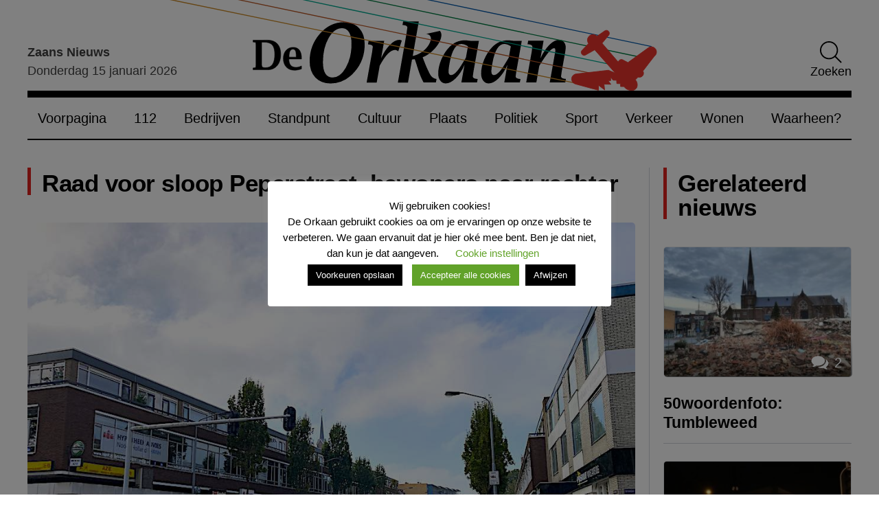

--- FILE ---
content_type: text/html; charset=UTF-8
request_url: https://www.deorkaan.nl/raad-voor-sloop-peperstraat-bewoners-naar-rechter/
body_size: 29943
content:
<!doctype html>
<html lang="nl-NL">
<head>
    <meta charset="UTF-8">
    <meta name="viewport" content="width=device-width, initial-scale=1">
    <link rel="profile" href="https://gmpg.org/xfn/11">
    <link rel="preconnect" href="https://fonts.googleapis.com">
    <link rel="preconnect" href="https://fonts.gstatic.com" crossorigin>
    <link rel="preload" as="style" href="https://fonts.googleapis.com/css2?family=Source+Sans+3:wght@300;400;600&display=swap">
    <meta name='robots' content='index, follow, max-image-preview:large, max-snippet:-1, max-video-preview:-1' />

	<!-- This site is optimized with the Yoast SEO plugin v26.7 - https://yoast.com/wordpress/plugins/seo/ -->
	<title>Raad voor sloop Peperstraat, bewoners naar rechter - De Orkaan</title>
	<link rel="canonical" href="https://www.deorkaan.nl/raad-voor-sloop-peperstraat-bewoners-naar-rechter/" />
	<meta property="og:locale" content="nl_NL" />
	<meta property="og:type" content="article" />
	<meta property="og:title" content="Raad voor sloop Peperstraat, bewoners naar rechter - De Orkaan" />
	<meta property="og:description" content="De meerderheid van de gemeenteraad van Zaanstad is akkoord met de sloop/nieuwbouw-plannen voor de Peperstraat in Zaandam. in een verklaring stellen de bewoners die verenigd zijn in de actiegroep Tegen de Sloop dat ze alle juridische middelen zullen inzetten om die plannen tegen te houden. In de praktijk zal dat neerkomen op zienswijzen en bezwaren [&hellip;]" />
	<meta property="og:url" content="https://www.deorkaan.nl/raad-voor-sloop-peperstraat-bewoners-naar-rechter/" />
	<meta property="og:site_name" content="De Orkaan" />
	<meta property="article:publisher" content="https://www.facebook.com/DeOrkaan" />
	<meta property="article:published_time" content="2021-11-26T07:07:20+00:00" />
	<meta property="article:modified_time" content="2021-11-26T19:44:24+00:00" />
	<meta property="og:image" content="https://www.deorkaan.nl/wp-content/uploads/2021/11/peperstraat-azie-okt-2021-orkaan.jpg" />
	<meta property="og:image:width" content="1024" />
	<meta property="og:image:height" content="768" />
	<meta property="og:image:type" content="image/jpeg" />
	<meta name="author" content="De Orkaan" />
	<meta name="twitter:card" content="summary_large_image" />
	<meta name="twitter:creator" content="@deorkaan" />
	<meta name="twitter:site" content="@deorkaan" />
	<meta name="twitter:label1" content="Geschreven door" />
	<meta name="twitter:data1" content="De Orkaan" />
	<meta name="twitter:label2" content="Geschatte leestijd" />
	<meta name="twitter:data2" content="1 minuut" />
	<script type="application/ld+json" class="yoast-schema-graph">{"@context":"https://schema.org","@graph":[{"@type":"Article","@id":"https://www.deorkaan.nl/raad-voor-sloop-peperstraat-bewoners-naar-rechter/#article","isPartOf":{"@id":"https://www.deorkaan.nl/raad-voor-sloop-peperstraat-bewoners-naar-rechter/"},"author":{"name":"De Orkaan","@id":"https://www.deorkaan.nl/#/schema/person/a4e69c853bae16523000eccb9cb64d46"},"headline":"Raad voor sloop Peperstraat, bewoners naar rechter","datePublished":"2021-11-26T07:07:20+00:00","dateModified":"2021-11-26T19:44:24+00:00","mainEntityOfPage":{"@id":"https://www.deorkaan.nl/raad-voor-sloop-peperstraat-bewoners-naar-rechter/"},"wordCount":163,"commentCount":16,"publisher":{"@id":"https://www.deorkaan.nl/#organization"},"image":{"@id":"https://www.deorkaan.nl/raad-voor-sloop-peperstraat-bewoners-naar-rechter/#primaryimage"},"thumbnailUrl":"https://www.deorkaan.nl/wp-content/uploads/2021/11/peperstraat-azie-okt-2021-orkaan.jpg","keywords":["peperstraat"],"articleSection":["Geen categorie","Politiek","Wonen","Zaandam"],"inLanguage":"nl-NL","potentialAction":[{"@type":"CommentAction","name":"Comment","target":["https://www.deorkaan.nl/raad-voor-sloop-peperstraat-bewoners-naar-rechter/#respond"]}]},{"@type":"WebPage","@id":"https://www.deorkaan.nl/raad-voor-sloop-peperstraat-bewoners-naar-rechter/","url":"https://www.deorkaan.nl/raad-voor-sloop-peperstraat-bewoners-naar-rechter/","name":"Raad voor sloop Peperstraat, bewoners naar rechter - De Orkaan","isPartOf":{"@id":"https://www.deorkaan.nl/#website"},"primaryImageOfPage":{"@id":"https://www.deorkaan.nl/raad-voor-sloop-peperstraat-bewoners-naar-rechter/#primaryimage"},"image":{"@id":"https://www.deorkaan.nl/raad-voor-sloop-peperstraat-bewoners-naar-rechter/#primaryimage"},"thumbnailUrl":"https://www.deorkaan.nl/wp-content/uploads/2021/11/peperstraat-azie-okt-2021-orkaan.jpg","datePublished":"2021-11-26T07:07:20+00:00","dateModified":"2021-11-26T19:44:24+00:00","breadcrumb":{"@id":"https://www.deorkaan.nl/raad-voor-sloop-peperstraat-bewoners-naar-rechter/#breadcrumb"},"inLanguage":"nl-NL","potentialAction":[{"@type":"ReadAction","target":["https://www.deorkaan.nl/raad-voor-sloop-peperstraat-bewoners-naar-rechter/"]}]},{"@type":"ImageObject","inLanguage":"nl-NL","@id":"https://www.deorkaan.nl/raad-voor-sloop-peperstraat-bewoners-naar-rechter/#primaryimage","url":"https://www.deorkaan.nl/wp-content/uploads/2021/11/peperstraat-azie-okt-2021-orkaan.jpg","contentUrl":"https://www.deorkaan.nl/wp-content/uploads/2021/11/peperstraat-azie-okt-2021-orkaan.jpg","width":1024,"height":768},{"@type":"BreadcrumbList","@id":"https://www.deorkaan.nl/raad-voor-sloop-peperstraat-bewoners-naar-rechter/#breadcrumb","itemListElement":[{"@type":"ListItem","position":1,"name":"Home","item":"https://www.deorkaan.nl/"},{"@type":"ListItem","position":2,"name":"Raad voor sloop Peperstraat, bewoners naar rechter"}]},{"@type":"WebSite","@id":"https://www.deorkaan.nl/#website","url":"https://www.deorkaan.nl/","name":"De Orkaan","description":"Nieuws Cultuur Sport Wonen Bedrijven Zaanstad Oostzaan Wormerland","publisher":{"@id":"https://www.deorkaan.nl/#organization"},"potentialAction":[{"@type":"SearchAction","target":{"@type":"EntryPoint","urlTemplate":"https://www.deorkaan.nl/?s={search_term_string}"},"query-input":{"@type":"PropertyValueSpecification","valueRequired":true,"valueName":"search_term_string"}}],"inLanguage":"nl-NL"},{"@type":"Organization","@id":"https://www.deorkaan.nl/#organization","name":"De Orkaan","url":"https://www.deorkaan.nl/","logo":{"@type":"ImageObject","inLanguage":"nl-NL","@id":"https://www.deorkaan.nl/#/schema/logo/image/","url":"https://www.deorkaan.nl/wp-content/uploads/2020/07/logo.png","contentUrl":"https://www.deorkaan.nl/wp-content/uploads/2020/07/logo.png","width":675,"height":62,"caption":"De Orkaan"},"image":{"@id":"https://www.deorkaan.nl/#/schema/logo/image/"},"sameAs":["https://www.facebook.com/DeOrkaan","https://x.com/deorkaan","https://nl.pinterest.com/deorkaan/","https://www.youtube.com/channel/UCn86hVKRtnAKPrRKBovU8HA"]},{"@type":"Person","@id":"https://www.deorkaan.nl/#/schema/person/a4e69c853bae16523000eccb9cb64d46","name":"De Orkaan","image":{"@type":"ImageObject","inLanguage":"nl-NL","@id":"https://www.deorkaan.nl/#/schema/person/image/","url":"https://secure.gravatar.com/avatar/82f4c23462443c13ce67f49330d789bb688ec99b91a5b9129d35bb4b2f273deb?s=96&d=mm&r=g","contentUrl":"https://secure.gravatar.com/avatar/82f4c23462443c13ce67f49330d789bb688ec99b91a5b9129d35bb4b2f273deb?s=96&d=mm&r=g","caption":"De Orkaan"},"url":"https://www.deorkaan.nl/author/pietbakker/"}]}</script>
	<!-- / Yoast SEO plugin. -->


<link rel='dns-prefetch' href='//stats.wp.com' />
<link rel="alternate" type="application/rss+xml" title="De Orkaan &raquo; feed" href="https://www.deorkaan.nl/feed/" />
<style id='wp-img-auto-sizes-contain-inline-css'>
img:is([sizes=auto i],[sizes^="auto," i]){contain-intrinsic-size:3000px 1500px}
/*# sourceURL=wp-img-auto-sizes-contain-inline-css */
</style>
<style id='classic-theme-styles-inline-css'>
/*! This file is auto-generated */
.wp-block-button__link{color:#fff;background-color:#32373c;border-radius:9999px;box-shadow:none;text-decoration:none;padding:calc(.667em + 2px) calc(1.333em + 2px);font-size:1.125em}.wp-block-file__button{background:#32373c;color:#fff;text-decoration:none}
/*# sourceURL=/wp-includes/css/classic-themes.min.css */
</style>
<link rel='stylesheet' id='contact-form-7-css' href='https://www.deorkaan.nl/wp-content/plugins/contact-form-7/includes/css/styles.css?ver=6.1.4' media='all' />
<link rel='stylesheet' id='cookie-law-info-css' href='https://www.deorkaan.nl/wp-content/plugins/cookie-law-info/legacy/public/css/cookie-law-info-public.css?ver=3.3.9.1' media='all' />
<link rel='stylesheet' id='cookie-law-info-gdpr-css' href='https://www.deorkaan.nl/wp-content/plugins/cookie-law-info/legacy/public/css/cookie-law-info-gdpr.css?ver=3.3.9.1' media='all' />
<link rel='stylesheet' id='paytium-public-css' href='https://www.deorkaan.nl/wp-content/plugins/paytium/public/css/public.css?ver=5.0.1' media='all' />
<link rel='stylesheet' id='paytium-jquery-ui-css' href='https://www.deorkaan.nl/wp-content/plugins/paytium/public/css/jquery-ui.css?ver=5.0.1' media='all' />
<link rel='stylesheet' id='de-orkaan-style-css' href='https://www.deorkaan.nl/wp-content/themes/de-orkaan/dist//style.css?id=7b63422c66178a73529fd3d9adf81106&#038;ver=1.0.0' media='all' />
<link rel='stylesheet' id='wp-block-paragraph-css' href='https://www.deorkaan.nl/wp-includes/blocks/paragraph/style.min.css?ver=fcb5c30a386de7a010f75b3305c7b792' media='all' />
<script src="https://www.deorkaan.nl/wp-includes/js/jquery/jquery.min.js?ver=3.7.1" id="jquery-core-js"></script>
<script src="https://www.deorkaan.nl/wp-includes/js/jquery/jquery-migrate.min.js?ver=3.4.1" id="jquery-migrate-js"></script>
<script id="cookie-law-info-js-extra">
var Cli_Data = {"nn_cookie_ids":["yt-remote-device-id","yt-remote-connected-devices","yt.innertube::requests","yt.innertube::nextId","NID","_ga","_gid","_gat_gtag_UA_56183780_1","CONSENT","CookieLawInfoConsent","cookielawinfo-checkbox-necessary","cookielawinfo-checkbox-non-necessary","cookielawinfo-checkbox-functional","cookielawinfo-checkbox-performance","cookielawinfo-checkbox-analytics","cookielawinfo-checkbox-advertisement","cookielawinfo-checkbox-others","_GRECAPTCHA","YSC","VISITOR_INFO1_LIVE"],"cookielist":[],"non_necessary_cookies":{"necessary":["CookieLawInfoConsent","_GRECAPTCHA"],"analytics":["_ga","_gid","_gat_gtag_UA_56183780_1","CONSENT"],"advertisement":["yt-remote-device-id","yt-remote-connected-devices","yt.innertube::requests","yt.innertube::nextId","NID","YSC","VISITOR_INFO1_LIVE"]},"ccpaEnabled":"","ccpaRegionBased":"","ccpaBarEnabled":"","strictlyEnabled":["necessary","obligatoire"],"ccpaType":"gdpr","js_blocking":"1","custom_integration":"","triggerDomRefresh":"","secure_cookies":""};
var cli_cookiebar_settings = {"animate_speed_hide":"500","animate_speed_show":"500","background":"#FFF","border":"#b1a6a6c2","border_on":"","button_1_button_colour":"#000","button_1_button_hover":"#000000","button_1_link_colour":"#fff","button_1_as_button":"1","button_1_new_win":"","button_2_button_colour":"#333","button_2_button_hover":"#292929","button_2_link_colour":"#444","button_2_as_button":"1","button_2_hidebar":"","button_3_button_colour":"#000","button_3_button_hover":"#000000","button_3_link_colour":"#fff","button_3_as_button":"1","button_3_new_win":"","button_4_button_colour":"#000","button_4_button_hover":"#000000","button_4_link_colour":"#62a329","button_4_as_button":"","button_7_button_colour":"#61a229","button_7_button_hover":"#4e8221","button_7_link_colour":"#fff","button_7_as_button":"1","button_7_new_win":"","font_family":"inherit","header_fix":"","notify_animate_hide":"1","notify_animate_show":"","notify_div_id":"#cookie-law-info-bar","notify_position_horizontal":"right","notify_position_vertical":"bottom","scroll_close":"","scroll_close_reload":"","accept_close_reload":"","reject_close_reload":"","showagain_tab":"","showagain_background":"#fff","showagain_border":"#000","showagain_div_id":"#cookie-law-info-again","showagain_x_position":"100px","text":"#000","show_once_yn":"","show_once":"10000","logging_on":"","as_popup":"","popup_overlay":"1","bar_heading_text":"Wij gebruiken cookies!","cookie_bar_as":"popup","popup_showagain_position":"bottom-right","widget_position":"left"};
var log_object = {"ajax_url":"https://www.deorkaan.nl/wp-admin/admin-ajax.php"};
//# sourceURL=cookie-law-info-js-extra
</script>
<script src="https://www.deorkaan.nl/wp-content/plugins/cookie-law-info/legacy/public/js/cookie-law-info-public.js?ver=3.3.9.1" id="cookie-law-info-js"></script>
<link rel='shortlink' href='https://www.deorkaan.nl/?p=114070' />

		<!-- GA Google Analytics @ https://m0n.co/ga -->
		<script async src="https://www.googletagmanager.com/gtag/js?id=G-693HY7LGE3"></script>
		<script>
			window.dataLayer = window.dataLayer || [];
			function gtag(){dataLayer.push(arguments);}
			gtag('js', new Date());
			gtag('config', 'G-693HY7LGE3');
		</script>

	<script type="text/javascript">
(function(url){
	if(/(?:Chrome\/26\.0\.1410\.63 Safari\/537\.31|WordfenceTestMonBot)/.test(navigator.userAgent)){ return; }
	var addEvent = function(evt, handler) {
		if (window.addEventListener) {
			document.addEventListener(evt, handler, false);
		} else if (window.attachEvent) {
			document.attachEvent('on' + evt, handler);
		}
	};
	var removeEvent = function(evt, handler) {
		if (window.removeEventListener) {
			document.removeEventListener(evt, handler, false);
		} else if (window.detachEvent) {
			document.detachEvent('on' + evt, handler);
		}
	};
	var evts = 'contextmenu dblclick drag dragend dragenter dragleave dragover dragstart drop keydown keypress keyup mousedown mousemove mouseout mouseover mouseup mousewheel scroll'.split(' ');
	var logHuman = function() {
		if (window.wfLogHumanRan) { return; }
		window.wfLogHumanRan = true;
		var wfscr = document.createElement('script');
		wfscr.type = 'text/javascript';
		wfscr.async = true;
		wfscr.src = url + '&r=' + Math.random();
		(document.getElementsByTagName('head')[0]||document.getElementsByTagName('body')[0]).appendChild(wfscr);
		for (var i = 0; i < evts.length; i++) {
			removeEvent(evts[i], logHuman);
		}
	};
	for (var i = 0; i < evts.length; i++) {
		addEvent(evts[i], logHuman);
	}
})('//www.deorkaan.nl/?wordfence_lh=1&hid=F1F6B65044F1E26C263714232A2DCF1F');
</script>	<style>img#wpstats{display:none}</style>
		<link rel="icon" href="https://www.deorkaan.nl/wp-content/uploads/2020/08/cropped-favicon_wit-1-275x190.png" sizes="32x32" />
<link rel="icon" href="https://www.deorkaan.nl/wp-content/uploads/2020/08/cropped-favicon_wit-1-275x190.png" sizes="192x192" />
<link rel="apple-touch-icon" href="https://www.deorkaan.nl/wp-content/uploads/2020/08/cropped-favicon_wit-1-275x190.png" />
<meta name="msapplication-TileImage" content="https://www.deorkaan.nl/wp-content/uploads/2020/08/cropped-favicon_wit-1-275x190.png" />
<style id='wp-block-image-inline-css'>
.wp-block-image>a,.wp-block-image>figure>a{display:inline-block}.wp-block-image img{box-sizing:border-box;height:auto;max-width:100%;vertical-align:bottom}@media not (prefers-reduced-motion){.wp-block-image img.hide{visibility:hidden}.wp-block-image img.show{animation:show-content-image .4s}}.wp-block-image[style*=border-radius] img,.wp-block-image[style*=border-radius]>a{border-radius:inherit}.wp-block-image.has-custom-border img{box-sizing:border-box}.wp-block-image.aligncenter{text-align:center}.wp-block-image.alignfull>a,.wp-block-image.alignwide>a{width:100%}.wp-block-image.alignfull img,.wp-block-image.alignwide img{height:auto;width:100%}.wp-block-image .aligncenter,.wp-block-image .alignleft,.wp-block-image .alignright,.wp-block-image.aligncenter,.wp-block-image.alignleft,.wp-block-image.alignright{display:table}.wp-block-image .aligncenter>figcaption,.wp-block-image .alignleft>figcaption,.wp-block-image .alignright>figcaption,.wp-block-image.aligncenter>figcaption,.wp-block-image.alignleft>figcaption,.wp-block-image.alignright>figcaption{caption-side:bottom;display:table-caption}.wp-block-image .alignleft{float:left;margin:.5em 1em .5em 0}.wp-block-image .alignright{float:right;margin:.5em 0 .5em 1em}.wp-block-image .aligncenter{margin-left:auto;margin-right:auto}.wp-block-image :where(figcaption){margin-bottom:1em;margin-top:.5em}.wp-block-image.is-style-circle-mask img{border-radius:9999px}@supports ((-webkit-mask-image:none) or (mask-image:none)) or (-webkit-mask-image:none){.wp-block-image.is-style-circle-mask img{border-radius:0;-webkit-mask-image:url('data:image/svg+xml;utf8,<svg viewBox="0 0 100 100" xmlns="http://www.w3.org/2000/svg"><circle cx="50" cy="50" r="50"/></svg>');mask-image:url('data:image/svg+xml;utf8,<svg viewBox="0 0 100 100" xmlns="http://www.w3.org/2000/svg"><circle cx="50" cy="50" r="50"/></svg>');mask-mode:alpha;-webkit-mask-position:center;mask-position:center;-webkit-mask-repeat:no-repeat;mask-repeat:no-repeat;-webkit-mask-size:contain;mask-size:contain}}:root :where(.wp-block-image.is-style-rounded img,.wp-block-image .is-style-rounded img){border-radius:9999px}.wp-block-image figure{margin:0}.wp-lightbox-container{display:flex;flex-direction:column;position:relative}.wp-lightbox-container img{cursor:zoom-in}.wp-lightbox-container img:hover+button{opacity:1}.wp-lightbox-container button{align-items:center;backdrop-filter:blur(16px) saturate(180%);background-color:#5a5a5a40;border:none;border-radius:4px;cursor:zoom-in;display:flex;height:20px;justify-content:center;opacity:0;padding:0;position:absolute;right:16px;text-align:center;top:16px;width:20px;z-index:100}@media not (prefers-reduced-motion){.wp-lightbox-container button{transition:opacity .2s ease}}.wp-lightbox-container button:focus-visible{outline:3px auto #5a5a5a40;outline:3px auto -webkit-focus-ring-color;outline-offset:3px}.wp-lightbox-container button:hover{cursor:pointer;opacity:1}.wp-lightbox-container button:focus{opacity:1}.wp-lightbox-container button:focus,.wp-lightbox-container button:hover,.wp-lightbox-container button:not(:hover):not(:active):not(.has-background){background-color:#5a5a5a40;border:none}.wp-lightbox-overlay{box-sizing:border-box;cursor:zoom-out;height:100vh;left:0;overflow:hidden;position:fixed;top:0;visibility:hidden;width:100%;z-index:100000}.wp-lightbox-overlay .close-button{align-items:center;cursor:pointer;display:flex;justify-content:center;min-height:40px;min-width:40px;padding:0;position:absolute;right:calc(env(safe-area-inset-right) + 16px);top:calc(env(safe-area-inset-top) + 16px);z-index:5000000}.wp-lightbox-overlay .close-button:focus,.wp-lightbox-overlay .close-button:hover,.wp-lightbox-overlay .close-button:not(:hover):not(:active):not(.has-background){background:none;border:none}.wp-lightbox-overlay .lightbox-image-container{height:var(--wp--lightbox-container-height);left:50%;overflow:hidden;position:absolute;top:50%;transform:translate(-50%,-50%);transform-origin:top left;width:var(--wp--lightbox-container-width);z-index:9999999999}.wp-lightbox-overlay .wp-block-image{align-items:center;box-sizing:border-box;display:flex;height:100%;justify-content:center;margin:0;position:relative;transform-origin:0 0;width:100%;z-index:3000000}.wp-lightbox-overlay .wp-block-image img{height:var(--wp--lightbox-image-height);min-height:var(--wp--lightbox-image-height);min-width:var(--wp--lightbox-image-width);width:var(--wp--lightbox-image-width)}.wp-lightbox-overlay .wp-block-image figcaption{display:none}.wp-lightbox-overlay button{background:none;border:none}.wp-lightbox-overlay .scrim{background-color:#fff;height:100%;opacity:.9;position:absolute;width:100%;z-index:2000000}.wp-lightbox-overlay.active{visibility:visible}@media not (prefers-reduced-motion){.wp-lightbox-overlay.active{animation:turn-on-visibility .25s both}.wp-lightbox-overlay.active img{animation:turn-on-visibility .35s both}.wp-lightbox-overlay.show-closing-animation:not(.active){animation:turn-off-visibility .35s both}.wp-lightbox-overlay.show-closing-animation:not(.active) img{animation:turn-off-visibility .25s both}.wp-lightbox-overlay.zoom.active{animation:none;opacity:1;visibility:visible}.wp-lightbox-overlay.zoom.active .lightbox-image-container{animation:lightbox-zoom-in .4s}.wp-lightbox-overlay.zoom.active .lightbox-image-container img{animation:none}.wp-lightbox-overlay.zoom.active .scrim{animation:turn-on-visibility .4s forwards}.wp-lightbox-overlay.zoom.show-closing-animation:not(.active){animation:none}.wp-lightbox-overlay.zoom.show-closing-animation:not(.active) .lightbox-image-container{animation:lightbox-zoom-out .4s}.wp-lightbox-overlay.zoom.show-closing-animation:not(.active) .lightbox-image-container img{animation:none}.wp-lightbox-overlay.zoom.show-closing-animation:not(.active) .scrim{animation:turn-off-visibility .4s forwards}}@keyframes show-content-image{0%{visibility:hidden}99%{visibility:hidden}to{visibility:visible}}@keyframes turn-on-visibility{0%{opacity:0}to{opacity:1}}@keyframes turn-off-visibility{0%{opacity:1;visibility:visible}99%{opacity:0;visibility:visible}to{opacity:0;visibility:hidden}}@keyframes lightbox-zoom-in{0%{transform:translate(calc((-100vw + var(--wp--lightbox-scrollbar-width))/2 + var(--wp--lightbox-initial-left-position)),calc(-50vh + var(--wp--lightbox-initial-top-position))) scale(var(--wp--lightbox-scale))}to{transform:translate(-50%,-50%) scale(1)}}@keyframes lightbox-zoom-out{0%{transform:translate(-50%,-50%) scale(1);visibility:visible}99%{visibility:visible}to{transform:translate(calc((-100vw + var(--wp--lightbox-scrollbar-width))/2 + var(--wp--lightbox-initial-left-position)),calc(-50vh + var(--wp--lightbox-initial-top-position))) scale(var(--wp--lightbox-scale));visibility:hidden}}
/*# sourceURL=https://www.deorkaan.nl/wp-includes/blocks/image/style.min.css */
</style>
<style id='global-styles-inline-css'>
:root{--wp--preset--aspect-ratio--square: 1;--wp--preset--aspect-ratio--4-3: 4/3;--wp--preset--aspect-ratio--3-4: 3/4;--wp--preset--aspect-ratio--3-2: 3/2;--wp--preset--aspect-ratio--2-3: 2/3;--wp--preset--aspect-ratio--16-9: 16/9;--wp--preset--aspect-ratio--9-16: 9/16;--wp--preset--color--black: #353535;--wp--preset--color--cyan-bluish-gray: #abb8c3;--wp--preset--color--white: #ffffff;--wp--preset--color--pale-pink: #f78da7;--wp--preset--color--vivid-red: #cf2e2e;--wp--preset--color--luminous-vivid-orange: #ff6900;--wp--preset--color--luminous-vivid-amber: #fcb900;--wp--preset--color--light-green-cyan: #7bdcb5;--wp--preset--color--vivid-green-cyan: #00d084;--wp--preset--color--pale-cyan-blue: #8ed1fc;--wp--preset--color--vivid-cyan-blue: #0693e3;--wp--preset--color--vivid-purple: #9b51e0;--wp--preset--color--primary: #004488;--wp--preset--color--light-gray: #f0f0f0;--wp--preset--color--dark-gray: #777777;--wp--preset--gradient--vivid-cyan-blue-to-vivid-purple: linear-gradient(135deg,rgb(6,147,227) 0%,rgb(155,81,224) 100%);--wp--preset--gradient--light-green-cyan-to-vivid-green-cyan: linear-gradient(135deg,rgb(122,220,180) 0%,rgb(0,208,130) 100%);--wp--preset--gradient--luminous-vivid-amber-to-luminous-vivid-orange: linear-gradient(135deg,rgb(252,185,0) 0%,rgb(255,105,0) 100%);--wp--preset--gradient--luminous-vivid-orange-to-vivid-red: linear-gradient(135deg,rgb(255,105,0) 0%,rgb(207,46,46) 100%);--wp--preset--gradient--very-light-gray-to-cyan-bluish-gray: linear-gradient(135deg,rgb(238,238,238) 0%,rgb(169,184,195) 100%);--wp--preset--gradient--cool-to-warm-spectrum: linear-gradient(135deg,rgb(74,234,220) 0%,rgb(151,120,209) 20%,rgb(207,42,186) 40%,rgb(238,44,130) 60%,rgb(251,105,98) 80%,rgb(254,248,76) 100%);--wp--preset--gradient--blush-light-purple: linear-gradient(135deg,rgb(255,206,236) 0%,rgb(152,150,240) 100%);--wp--preset--gradient--blush-bordeaux: linear-gradient(135deg,rgb(254,205,165) 0%,rgb(254,45,45) 50%,rgb(107,0,62) 100%);--wp--preset--gradient--luminous-dusk: linear-gradient(135deg,rgb(255,203,112) 0%,rgb(199,81,192) 50%,rgb(65,88,208) 100%);--wp--preset--gradient--pale-ocean: linear-gradient(135deg,rgb(255,245,203) 0%,rgb(182,227,212) 50%,rgb(51,167,181) 100%);--wp--preset--gradient--electric-grass: linear-gradient(135deg,rgb(202,248,128) 0%,rgb(113,206,126) 100%);--wp--preset--gradient--midnight: linear-gradient(135deg,rgb(2,3,129) 0%,rgb(40,116,252) 100%);--wp--preset--font-size--small: 13px;--wp--preset--font-size--medium: 20px;--wp--preset--font-size--large: 36px;--wp--preset--font-size--x-large: 42px;--wp--preset--spacing--20: 0.44rem;--wp--preset--spacing--30: 0.67rem;--wp--preset--spacing--40: 1rem;--wp--preset--spacing--50: 1.5rem;--wp--preset--spacing--60: 2.25rem;--wp--preset--spacing--70: 3.38rem;--wp--preset--spacing--80: 5.06rem;--wp--preset--shadow--natural: 6px 6px 9px rgba(0, 0, 0, 0.2);--wp--preset--shadow--deep: 12px 12px 50px rgba(0, 0, 0, 0.4);--wp--preset--shadow--sharp: 6px 6px 0px rgba(0, 0, 0, 0.2);--wp--preset--shadow--outlined: 6px 6px 0px -3px rgb(255, 255, 255), 6px 6px rgb(0, 0, 0);--wp--preset--shadow--crisp: 6px 6px 0px rgb(0, 0, 0);}:where(.is-layout-flex){gap: 0.5em;}:where(.is-layout-grid){gap: 0.5em;}body .is-layout-flex{display: flex;}.is-layout-flex{flex-wrap: wrap;align-items: center;}.is-layout-flex > :is(*, div){margin: 0;}body .is-layout-grid{display: grid;}.is-layout-grid > :is(*, div){margin: 0;}:where(.wp-block-columns.is-layout-flex){gap: 2em;}:where(.wp-block-columns.is-layout-grid){gap: 2em;}:where(.wp-block-post-template.is-layout-flex){gap: 1.25em;}:where(.wp-block-post-template.is-layout-grid){gap: 1.25em;}.has-black-color{color: var(--wp--preset--color--black) !important;}.has-cyan-bluish-gray-color{color: var(--wp--preset--color--cyan-bluish-gray) !important;}.has-white-color{color: var(--wp--preset--color--white) !important;}.has-pale-pink-color{color: var(--wp--preset--color--pale-pink) !important;}.has-vivid-red-color{color: var(--wp--preset--color--vivid-red) !important;}.has-luminous-vivid-orange-color{color: var(--wp--preset--color--luminous-vivid-orange) !important;}.has-luminous-vivid-amber-color{color: var(--wp--preset--color--luminous-vivid-amber) !important;}.has-light-green-cyan-color{color: var(--wp--preset--color--light-green-cyan) !important;}.has-vivid-green-cyan-color{color: var(--wp--preset--color--vivid-green-cyan) !important;}.has-pale-cyan-blue-color{color: var(--wp--preset--color--pale-cyan-blue) !important;}.has-vivid-cyan-blue-color{color: var(--wp--preset--color--vivid-cyan-blue) !important;}.has-vivid-purple-color{color: var(--wp--preset--color--vivid-purple) !important;}.has-black-background-color{background-color: var(--wp--preset--color--black) !important;}.has-cyan-bluish-gray-background-color{background-color: var(--wp--preset--color--cyan-bluish-gray) !important;}.has-white-background-color{background-color: var(--wp--preset--color--white) !important;}.has-pale-pink-background-color{background-color: var(--wp--preset--color--pale-pink) !important;}.has-vivid-red-background-color{background-color: var(--wp--preset--color--vivid-red) !important;}.has-luminous-vivid-orange-background-color{background-color: var(--wp--preset--color--luminous-vivid-orange) !important;}.has-luminous-vivid-amber-background-color{background-color: var(--wp--preset--color--luminous-vivid-amber) !important;}.has-light-green-cyan-background-color{background-color: var(--wp--preset--color--light-green-cyan) !important;}.has-vivid-green-cyan-background-color{background-color: var(--wp--preset--color--vivid-green-cyan) !important;}.has-pale-cyan-blue-background-color{background-color: var(--wp--preset--color--pale-cyan-blue) !important;}.has-vivid-cyan-blue-background-color{background-color: var(--wp--preset--color--vivid-cyan-blue) !important;}.has-vivid-purple-background-color{background-color: var(--wp--preset--color--vivid-purple) !important;}.has-black-border-color{border-color: var(--wp--preset--color--black) !important;}.has-cyan-bluish-gray-border-color{border-color: var(--wp--preset--color--cyan-bluish-gray) !important;}.has-white-border-color{border-color: var(--wp--preset--color--white) !important;}.has-pale-pink-border-color{border-color: var(--wp--preset--color--pale-pink) !important;}.has-vivid-red-border-color{border-color: var(--wp--preset--color--vivid-red) !important;}.has-luminous-vivid-orange-border-color{border-color: var(--wp--preset--color--luminous-vivid-orange) !important;}.has-luminous-vivid-amber-border-color{border-color: var(--wp--preset--color--luminous-vivid-amber) !important;}.has-light-green-cyan-border-color{border-color: var(--wp--preset--color--light-green-cyan) !important;}.has-vivid-green-cyan-border-color{border-color: var(--wp--preset--color--vivid-green-cyan) !important;}.has-pale-cyan-blue-border-color{border-color: var(--wp--preset--color--pale-cyan-blue) !important;}.has-vivid-cyan-blue-border-color{border-color: var(--wp--preset--color--vivid-cyan-blue) !important;}.has-vivid-purple-border-color{border-color: var(--wp--preset--color--vivid-purple) !important;}.has-vivid-cyan-blue-to-vivid-purple-gradient-background{background: var(--wp--preset--gradient--vivid-cyan-blue-to-vivid-purple) !important;}.has-light-green-cyan-to-vivid-green-cyan-gradient-background{background: var(--wp--preset--gradient--light-green-cyan-to-vivid-green-cyan) !important;}.has-luminous-vivid-amber-to-luminous-vivid-orange-gradient-background{background: var(--wp--preset--gradient--luminous-vivid-amber-to-luminous-vivid-orange) !important;}.has-luminous-vivid-orange-to-vivid-red-gradient-background{background: var(--wp--preset--gradient--luminous-vivid-orange-to-vivid-red) !important;}.has-very-light-gray-to-cyan-bluish-gray-gradient-background{background: var(--wp--preset--gradient--very-light-gray-to-cyan-bluish-gray) !important;}.has-cool-to-warm-spectrum-gradient-background{background: var(--wp--preset--gradient--cool-to-warm-spectrum) !important;}.has-blush-light-purple-gradient-background{background: var(--wp--preset--gradient--blush-light-purple) !important;}.has-blush-bordeaux-gradient-background{background: var(--wp--preset--gradient--blush-bordeaux) !important;}.has-luminous-dusk-gradient-background{background: var(--wp--preset--gradient--luminous-dusk) !important;}.has-pale-ocean-gradient-background{background: var(--wp--preset--gradient--pale-ocean) !important;}.has-electric-grass-gradient-background{background: var(--wp--preset--gradient--electric-grass) !important;}.has-midnight-gradient-background{background: var(--wp--preset--gradient--midnight) !important;}.has-small-font-size{font-size: var(--wp--preset--font-size--small) !important;}.has-medium-font-size{font-size: var(--wp--preset--font-size--medium) !important;}.has-large-font-size{font-size: var(--wp--preset--font-size--large) !important;}.has-x-large-font-size{font-size: var(--wp--preset--font-size--x-large) !important;}
/*# sourceURL=global-styles-inline-css */
</style>
<link rel='stylesheet' id='metaslider-flex-slider-css' href='https://www.deorkaan.nl/wp-content/plugins/ml-slider/assets/sliders/flexslider/flexslider.css?ver=3.104.0' media='all' property='stylesheet' />
<link rel='stylesheet' id='metaslider-public-css' href='https://www.deorkaan.nl/wp-content/plugins/ml-slider/assets/metaslider/public.css?ver=3.104.0' media='all' property='stylesheet' />
<style id='metaslider-public-inline-css'>
#metaslider-id-259252 .flexslider .flex-direction-nav li a { background: #333333 }
#metaslider-id-259252 .flexslider .flex-direction-nav li a:hover { background: #333333 }
#metaslider-id-259252 .flexslider .flex-direction-nav li a:after { background-color: #ffffff }
#metaslider-id-259252 .flexslider .flex-direction-nav li a:hover:after { background-color: #ffffff }
#metaslider-id-259252 .flexslider .flex-control-nav li a:not(.flex-active) { background: rgba(0,0,0,0.5) }
#metaslider-id-259252 .flexslider .flex-control-nav li a:hover { background: rgba(0,0,0,0.7) }
#metaslider-id-259252 .flexslider .flex-control-nav li a.flex-active { background: rgba(0,0,0,0.9) }
#metaslider-id-259252 .flexslider .caption-wrap { background: #000000 }
#metaslider-id-259252 .flexslider .caption-wrap { color: #ffffff }
#metaslider-id-259252 .flexslider .caption-wrap a { color: #ffffff }
#metaslider-id-259252 .flexslider .flex-pauseplay .flex-pause, #metaslider-id-259252 .flexslider .flex-pauseplay .flex-play { background-color: #000000 }
#metaslider-id-259252 .flexslider .flex-pauseplay a:hover { background-color: #000000 }
#metaslider-id-259252 .flexslider .flex-pauseplay a:before { color: #ffffff }
#metaslider-id-259252 .flexslider .flex-pauseplay a:hover:before { color: #ffffff }
#metaslider-id-259252 .flex-viewport, #metaslider-id-259252 .slides { background: rgba(255,255,255,0) }
#metaslider-id-259252 .flexslider .flex-progress-bar { background-color: #fff }
@media only screen and (max-width: 767px) { .hide-arrows-smartphone .flex-direction-nav, .hide-navigation-smartphone .flex-control-paging, .hide-navigation-smartphone .flex-control-nav, .hide-navigation-smartphone .filmstrip, .hide-slideshow-smartphone, .metaslider-hidden-content.hide-smartphone{ display: none!important; }}@media only screen and (min-width : 768px) and (max-width: 1023px) { .hide-arrows-tablet .flex-direction-nav, .hide-navigation-tablet .flex-control-paging, .hide-navigation-tablet .flex-control-nav, .hide-navigation-tablet .filmstrip, .hide-slideshow-tablet, .metaslider-hidden-content.hide-tablet{ display: none!important; }}@media only screen and (min-width : 1024px) and (max-width: 1439px) { .hide-arrows-laptop .flex-direction-nav, .hide-navigation-laptop .flex-control-paging, .hide-navigation-laptop .flex-control-nav, .hide-navigation-laptop .filmstrip, .hide-slideshow-laptop, .metaslider-hidden-content.hide-laptop{ display: none!important; }}@media only screen and (min-width : 1440px) { .hide-arrows-desktop .flex-direction-nav, .hide-navigation-desktop .flex-control-paging, .hide-navigation-desktop .flex-control-nav, .hide-navigation-desktop .filmstrip, .hide-slideshow-desktop, .metaslider-hidden-content.hide-desktop{ display: none!important; }}
#metaslider-id-220964 .flexslider .flex-direction-nav li a { background: #333333 }
#metaslider-id-220964 .flexslider .flex-direction-nav li a:hover { background: #333333 }
#metaslider-id-220964 .flexslider .flex-direction-nav li a:after { background-color: #ffffff }
#metaslider-id-220964 .flexslider .flex-direction-nav li a:hover:after { background-color: #ffffff }
#metaslider-id-220964 .flexslider .flex-control-nav li a:not(.flex-active) { background: rgba(0,0,0,0.5) }
#metaslider-id-220964 .flexslider .flex-control-nav li a:hover { background: rgba(0,0,0,0.7) }
#metaslider-id-220964 .flexslider .flex-control-nav li a.flex-active { background: rgba(0,0,0,0.9) }
#metaslider-id-220964 .flexslider .caption-wrap { background: #000000 }
#metaslider-id-220964 .flexslider .caption-wrap { color: #ffffff }
#metaslider-id-220964 .flexslider .caption-wrap a { color: #ffffff }
#metaslider-id-220964 .flexslider .flex-pauseplay .flex-pause, #metaslider-id-220964 .flexslider .flex-pauseplay .flex-play { background-color: #000000 }
#metaslider-id-220964 .flexslider .flex-pauseplay a:hover { background-color: #000000 }
#metaslider-id-220964 .flexslider .flex-pauseplay a:before { color: #ffffff }
#metaslider-id-220964 .flexslider .flex-pauseplay a:hover:before { color: #ffffff }
#metaslider-id-220964 .flex-viewport, #metaslider-id-220964 .slides { background: #fff }
#metaslider-id-220964 .flexslider .flex-progress-bar { background-color: #fff }
@media only screen and (max-width: 767px) { .hide-arrows-smartphone .flex-direction-nav, .hide-navigation-smartphone .flex-control-paging, .hide-navigation-smartphone .flex-control-nav, .hide-navigation-smartphone .filmstrip, .hide-slideshow-smartphone, .metaslider-hidden-content.hide-smartphone{ display: none!important; }}@media only screen and (min-width : 768px) and (max-width: 1023px) { .hide-arrows-tablet .flex-direction-nav, .hide-navigation-tablet .flex-control-paging, .hide-navigation-tablet .flex-control-nav, .hide-navigation-tablet .filmstrip, .hide-slideshow-tablet, .metaslider-hidden-content.hide-tablet{ display: none!important; }}@media only screen and (min-width : 1024px) and (max-width: 1439px) { .hide-arrows-laptop .flex-direction-nav, .hide-navigation-laptop .flex-control-paging, .hide-navigation-laptop .flex-control-nav, .hide-navigation-laptop .filmstrip, .hide-slideshow-laptop, .metaslider-hidden-content.hide-laptop{ display: none!important; }}@media only screen and (min-width : 1440px) { .hide-arrows-desktop .flex-direction-nav, .hide-navigation-desktop .flex-control-paging, .hide-navigation-desktop .flex-control-nav, .hide-navigation-desktop .filmstrip, .hide-slideshow-desktop, .metaslider-hidden-content.hide-desktop{ display: none!important; }}
@media only screen and (max-width: 767px) { .hide-arrows-smartphone .flex-direction-nav, .hide-navigation-smartphone .flex-control-paging, .hide-navigation-smartphone .flex-control-nav, .hide-navigation-smartphone .filmstrip, .hide-slideshow-smartphone, .metaslider-hidden-content.hide-smartphone{ display: none!important; }}@media only screen and (min-width : 768px) and (max-width: 1023px) { .hide-arrows-tablet .flex-direction-nav, .hide-navigation-tablet .flex-control-paging, .hide-navigation-tablet .flex-control-nav, .hide-navigation-tablet .filmstrip, .hide-slideshow-tablet, .metaslider-hidden-content.hide-tablet{ display: none!important; }}@media only screen and (min-width : 1024px) and (max-width: 1439px) { .hide-arrows-laptop .flex-direction-nav, .hide-navigation-laptop .flex-control-paging, .hide-navigation-laptop .flex-control-nav, .hide-navigation-laptop .filmstrip, .hide-slideshow-laptop, .metaslider-hidden-content.hide-laptop{ display: none!important; }}@media only screen and (min-width : 1440px) { .hide-arrows-desktop .flex-direction-nav, .hide-navigation-desktop .flex-control-paging, .hide-navigation-desktop .flex-control-nav, .hide-navigation-desktop .filmstrip, .hide-slideshow-desktop, .metaslider-hidden-content.hide-desktop{ display: none!important; }}
#metaslider-id-211572 .flexslider .flex-direction-nav li a { background: #333333 }
#metaslider-id-211572 .flexslider .flex-direction-nav li a:hover { background: #333333 }
#metaslider-id-211572 .flexslider .flex-direction-nav li a:after { background-color: #ffffff }
#metaslider-id-211572 .flexslider .flex-direction-nav li a:hover:after { background-color: #ffffff }
#metaslider-id-211572 .flexslider .flex-control-nav li a:not(.flex-active) { background: rgba(0,0,0,0.5) }
#metaslider-id-211572 .flexslider .flex-control-nav li a:hover { background: rgba(0,0,0,0.7) }
#metaslider-id-211572 .flexslider .flex-control-nav li a.flex-active { background: rgba(0,0,0,0.9) }
#metaslider-id-211572 .flexslider .caption-wrap { background: #000000 }
#metaslider-id-211572 .flexslider .caption-wrap { color: #ffffff }
#metaslider-id-211572 .flexslider .caption-wrap a { color: #ffffff }
#metaslider-id-211572 .flexslider .flex-pauseplay .flex-pause, #metaslider-id-211572 .flexslider .flex-pauseplay .flex-play { background-color: #000 }
#metaslider-id-211572 .flexslider .flex-pauseplay a:hover { background-color: #000 }
#metaslider-id-211572 .flexslider .flex-pauseplay a:before { color: #fff }
#metaslider-id-211572 .flexslider .flex-pauseplay a:hover:before { color: #fff }
#metaslider-id-211572 .flex-viewport, #metaslider-id-211572 .slides { background: #fff }
#metaslider-id-211572 .flexslider .flex-progress-bar { background-color: #fff }
@media only screen and (max-width: 767px) { .hide-arrows-smartphone .flex-direction-nav, .hide-navigation-smartphone .flex-control-paging, .hide-navigation-smartphone .flex-control-nav, .hide-navigation-smartphone .filmstrip, .hide-slideshow-smartphone, .metaslider-hidden-content.hide-smartphone{ display: none!important; }}@media only screen and (min-width : 768px) and (max-width: 1023px) { .hide-arrows-tablet .flex-direction-nav, .hide-navigation-tablet .flex-control-paging, .hide-navigation-tablet .flex-control-nav, .hide-navigation-tablet .filmstrip, .hide-slideshow-tablet, .metaslider-hidden-content.hide-tablet{ display: none!important; }}@media only screen and (min-width : 1024px) and (max-width: 1439px) { .hide-arrows-laptop .flex-direction-nav, .hide-navigation-laptop .flex-control-paging, .hide-navigation-laptop .flex-control-nav, .hide-navigation-laptop .filmstrip, .hide-slideshow-laptop, .metaslider-hidden-content.hide-laptop{ display: none!important; }}@media only screen and (min-width : 1440px) { .hide-arrows-desktop .flex-direction-nav, .hide-navigation-desktop .flex-control-paging, .hide-navigation-desktop .flex-control-nav, .hide-navigation-desktop .filmstrip, .hide-slideshow-desktop, .metaslider-hidden-content.hide-desktop{ display: none!important; }}
#metaslider-id-216111 .flexslider .flex-direction-nav li a { background: #333333 }
#metaslider-id-216111 .flexslider .flex-direction-nav li a:hover { background: #333333 }
#metaslider-id-216111 .flexslider .flex-direction-nav li a:after { background-color: #ffffff }
#metaslider-id-216111 .flexslider .flex-direction-nav li a:hover:after { background-color: #ffffff }
#metaslider-id-216111 .flexslider .flex-control-nav li a:not(.flex-active) { background: rgba(0,0,0,0.5) }
#metaslider-id-216111 .flexslider .flex-control-nav li a:hover { background: rgba(0,0,0,0.7) }
#metaslider-id-216111 .flexslider .flex-control-nav li a.flex-active { background: rgba(0,0,0,0.9) }
#metaslider-id-216111 .flexslider .caption-wrap { background: #000000 }
#metaslider-id-216111 .flexslider .caption-wrap { color: #ffffff }
#metaslider-id-216111 .flexslider .caption-wrap a { color: #ffffff }
#metaslider-id-216111 .flexslider .flex-pauseplay .flex-pause, #metaslider-id-216111 .flexslider .flex-pauseplay .flex-play { background-color: #000000 }
#metaslider-id-216111 .flexslider .flex-pauseplay a:hover { background-color: #000000 }
#metaslider-id-216111 .flexslider .flex-pauseplay a:before { color: #ffffff }
#metaslider-id-216111 .flexslider .flex-pauseplay a:hover:before { color: #ffffff }
#metaslider-id-216111 .flex-viewport, #metaslider-id-216111 .slides { background: #fff }
#metaslider-id-216111 .flexslider .flex-progress-bar { background-color: #fff }
@media only screen and (max-width: 767px) { .hide-arrows-smartphone .flex-direction-nav, .hide-navigation-smartphone .flex-control-paging, .hide-navigation-smartphone .flex-control-nav, .hide-navigation-smartphone .filmstrip, .hide-slideshow-smartphone, .metaslider-hidden-content.hide-smartphone{ display: none!important; }}@media only screen and (min-width : 768px) and (max-width: 1023px) { .hide-arrows-tablet .flex-direction-nav, .hide-navigation-tablet .flex-control-paging, .hide-navigation-tablet .flex-control-nav, .hide-navigation-tablet .filmstrip, .hide-slideshow-tablet, .metaslider-hidden-content.hide-tablet{ display: none!important; }}@media only screen and (min-width : 1024px) and (max-width: 1439px) { .hide-arrows-laptop .flex-direction-nav, .hide-navigation-laptop .flex-control-paging, .hide-navigation-laptop .flex-control-nav, .hide-navigation-laptop .filmstrip, .hide-slideshow-laptop, .metaslider-hidden-content.hide-laptop{ display: none!important; }}@media only screen and (min-width : 1440px) { .hide-arrows-desktop .flex-direction-nav, .hide-navigation-desktop .flex-control-paging, .hide-navigation-desktop .flex-control-nav, .hide-navigation-desktop .filmstrip, .hide-slideshow-desktop, .metaslider-hidden-content.hide-desktop{ display: none!important; }}
#metaslider-id-225613 .flexslider .flex-direction-nav li a { background: #333333 }
#metaslider-id-225613 .flexslider .flex-direction-nav li a:hover { background: #333333 }
#metaslider-id-225613 .flexslider .flex-direction-nav li a:after { background-color: #ffffff }
#metaslider-id-225613 .flexslider .flex-direction-nav li a:hover:after { background-color: #ffffff }
#metaslider-id-225613 .flexslider .flex-control-nav li a:not(.flex-active) { background: rgba(0,0,0,0.5) }
#metaslider-id-225613 .flexslider .flex-control-nav li a:hover { background: rgba(0,0,0,0.7) }
#metaslider-id-225613 .flexslider .flex-control-nav li a.flex-active { background: rgba(0,0,0,0.9) }
#metaslider-id-225613 .flexslider .caption-wrap { background: #000000 }
#metaslider-id-225613 .flexslider .caption-wrap { color: #ffffff }
#metaslider-id-225613 .flexslider .caption-wrap a { color: #ffffff }
#metaslider-id-225613 .flexslider .flex-pauseplay .flex-pause, #metaslider-id-225613 .flexslider .flex-pauseplay .flex-play { background-color: #000000 }
#metaslider-id-225613 .flexslider .flex-pauseplay a:hover { background-color: #000000 }
#metaslider-id-225613 .flexslider .flex-pauseplay a:before { color: #ffffff }
#metaslider-id-225613 .flexslider .flex-pauseplay a:hover:before { color: #ffffff }
#metaslider-id-225613 .flex-viewport, #metaslider-id-225613 .slides { background: #fff }
#metaslider-id-225613 .flexslider .flex-progress-bar { background-color: #fff }
@media only screen and (max-width: 767px) { .hide-arrows-smartphone .flex-direction-nav, .hide-navigation-smartphone .flex-control-paging, .hide-navigation-smartphone .flex-control-nav, .hide-navigation-smartphone .filmstrip, .hide-slideshow-smartphone, .metaslider-hidden-content.hide-smartphone{ display: none!important; }}@media only screen and (min-width : 768px) and (max-width: 1023px) { .hide-arrows-tablet .flex-direction-nav, .hide-navigation-tablet .flex-control-paging, .hide-navigation-tablet .flex-control-nav, .hide-navigation-tablet .filmstrip, .hide-slideshow-tablet, .metaslider-hidden-content.hide-tablet{ display: none!important; }}@media only screen and (min-width : 1024px) and (max-width: 1439px) { .hide-arrows-laptop .flex-direction-nav, .hide-navigation-laptop .flex-control-paging, .hide-navigation-laptop .flex-control-nav, .hide-navigation-laptop .filmstrip, .hide-slideshow-laptop, .metaslider-hidden-content.hide-laptop{ display: none!important; }}@media only screen and (min-width : 1440px) { .hide-arrows-desktop .flex-direction-nav, .hide-navigation-desktop .flex-control-paging, .hide-navigation-desktop .flex-control-nav, .hide-navigation-desktop .filmstrip, .hide-slideshow-desktop, .metaslider-hidden-content.hide-desktop{ display: none!important; }}
@media only screen and (max-width: 767px) { .hide-arrows-smartphone .flex-direction-nav, .hide-navigation-smartphone .flex-control-paging, .hide-navigation-smartphone .flex-control-nav, .hide-navigation-smartphone .filmstrip, .hide-slideshow-smartphone, .metaslider-hidden-content.hide-smartphone{ display: none!important; }}@media only screen and (min-width : 768px) and (max-width: 1023px) { .hide-arrows-tablet .flex-direction-nav, .hide-navigation-tablet .flex-control-paging, .hide-navigation-tablet .flex-control-nav, .hide-navigation-tablet .filmstrip, .hide-slideshow-tablet, .metaslider-hidden-content.hide-tablet{ display: none!important; }}@media only screen and (min-width : 1024px) and (max-width: 1439px) { .hide-arrows-laptop .flex-direction-nav, .hide-navigation-laptop .flex-control-paging, .hide-navigation-laptop .flex-control-nav, .hide-navigation-laptop .filmstrip, .hide-slideshow-laptop, .metaslider-hidden-content.hide-laptop{ display: none!important; }}@media only screen and (min-width : 1440px) { .hide-arrows-desktop .flex-direction-nav, .hide-navigation-desktop .flex-control-paging, .hide-navigation-desktop .flex-control-nav, .hide-navigation-desktop .filmstrip, .hide-slideshow-desktop, .metaslider-hidden-content.hide-desktop{ display: none!important; }}
/*# sourceURL=metaslider-public-inline-css */
</style>
<link rel='stylesheet' id='metaslider_default-base_theme_styles-css' href='https://www.deorkaan.nl/wp-content/plugins/ml-slider/themes/default-base/v1.0.0/style.css?ver=3.104.0' media='all' property='stylesheet' />
<link rel='stylesheet' id='cookie-law-info-table-css' href='https://www.deorkaan.nl/wp-content/plugins/cookie-law-info/legacy/public/css/cookie-law-info-table.css?ver=3.3.9.1' media='all' />
</head>
<body class="wp-singular post-template-default single single-post postid-114070 single-format-standard wp-custom-logo wp-theme-de-orkaan metaslider-plugin">
<div id="page" class="site">

    <header id="header" class="site-header">
        <div class="top">
            <div class="date">
                <div><strong>Zaans Nieuws</strong></div>
                Donderdag 15 januari 2026            </div>
            <a class="logo" href="https://www.deorkaan.nl">
                <img class="logo" src="https://www.deorkaan.nl/wp-content/themes/de-orkaan/img/orkaan-logo-color.svg" width="320" height="80" alt="De Orkaan Logo">
            </a>
            <div class="search desktop">
<form method="GET" action="https://www.deorkaan.nl/"
            x-data="{open : false}" x-init="open = window.location.search.indexOf('?s=') > -1"
    >
    <div class="flex items-center justify-end">
        <input x-show="open" x-transition type="search" x-ref="searchInput" name="s" class="search-input" value="" placeholder="Zoeken..."/>
        <button
            class="flex flex-col justify-center items-center hover:opacity-70"
            @click.prevent="if (open) { $root.submit(); } else { open = true; $nextTick(() => $refs.searchInput.focus()); }"
        >
            <img class="icon" src="https://www.deorkaan.nl/wp-content/themes/de-orkaan/img/search.svg" width="32" height="32" alt="Zoeken">
            <span class="text-sm">Zoeken</span>
        </button>
    </div>
</form>
</div>
        </div>

        <div class="bottom desktop-menu">
            <nav id="site-navigation" class="main-navigation">
                <div class="menu-categorieen-container"><ul id="primary-menu" class="menu"><li id="menu-item-165227" class="menu-item menu-item-type-custom menu-item-object-custom menu-item-165227"><a href="/">Voorpagina</a></li>
<li id="menu-item-124779" class="menu-item menu-item-type-taxonomy menu-item-object-category menu-item-124779"><a href="https://www.deorkaan.nl/category/misdaad/">112</a></li>
<li id="menu-item-124780" class="menu-item menu-item-type-taxonomy menu-item-object-category menu-item-124780"><a href="https://www.deorkaan.nl/category/bedrijven/">Bedrijven</a></li>
<li id="menu-item-124782" class="menu-item menu-item-type-taxonomy menu-item-object-category menu-item-124782"><a href="https://www.deorkaan.nl/category/column/">Standpunt</a></li>
<li id="menu-item-124783" class="menu-item menu-item-type-taxonomy menu-item-object-category menu-item-124783"><a href="https://www.deorkaan.nl/category/cultuur-2/">Cultuur</a></li>
<li id="menu-item-165228" class="menu-item menu-item-type-custom menu-item-object-custom menu-item-has-children menu-item-165228"><a href="#0">Plaats</a>
<ul class="sub-menu">
	<li id="menu-item-124787" class="menu-item menu-item-type-taxonomy menu-item-object-category menu-item-124787"><a href="https://www.deorkaan.nl/category/plaats/assendelft-plaats/">Assendelft</a></li>
	<li id="menu-item-124788" class="menu-item menu-item-type-taxonomy menu-item-object-category menu-item-124788"><a href="https://www.deorkaan.nl/category/plaats/jisp-plaats/">Jisp</a></li>
	<li id="menu-item-124789" class="menu-item menu-item-type-taxonomy menu-item-object-category menu-item-124789"><a href="https://www.deorkaan.nl/category/plaats/knollendam-plaats/">Knollendam</a></li>
	<li id="menu-item-124790" class="menu-item menu-item-type-taxonomy menu-item-object-category menu-item-124790"><a href="https://www.deorkaan.nl/category/plaats/koog-ad-zaan2/">Koog a/d Zaan</a></li>
	<li id="menu-item-124791" class="menu-item menu-item-type-taxonomy menu-item-object-category menu-item-124791"><a href="https://www.deorkaan.nl/category/plaats/krommenie-plaats/">Krommenie</a></li>
	<li id="menu-item-124792" class="menu-item menu-item-type-taxonomy menu-item-object-category menu-item-124792"><a href="https://www.deorkaan.nl/category/plaats/oostzaan-plaats/">Oostzaan</a></li>
	<li id="menu-item-124793" class="menu-item menu-item-type-taxonomy menu-item-object-category menu-item-124793"><a href="https://www.deorkaan.nl/category/plaats/westzaan-plaats/">Westzaan</a></li>
	<li id="menu-item-124794" class="menu-item menu-item-type-taxonomy menu-item-object-category menu-item-124794"><a href="https://www.deorkaan.nl/category/plaats/wormer-plaats/">Wormer</a></li>
	<li id="menu-item-124795" class="menu-item menu-item-type-taxonomy menu-item-object-category menu-item-124795"><a href="https://www.deorkaan.nl/category/plaats/wormerveer-plaats/">Wormerveer</a></li>
	<li id="menu-item-124796" class="menu-item menu-item-type-taxonomy menu-item-object-category current-post-ancestor current-menu-parent current-post-parent menu-item-124796"><a href="https://www.deorkaan.nl/category/plaats/zaandam-plaats/">Zaandam</a></li>
	<li id="menu-item-124797" class="menu-item menu-item-type-taxonomy menu-item-object-category menu-item-124797"><a href="https://www.deorkaan.nl/category/plaats/zaandijk-plaats/">Zaandijk</a></li>
</ul>
</li>
<li id="menu-item-124798" class="menu-item menu-item-type-taxonomy menu-item-object-category current-post-ancestor current-menu-parent current-post-parent menu-item-124798"><a href="https://www.deorkaan.nl/category/politiek/">Politiek</a></li>
<li id="menu-item-124800" class="menu-item menu-item-type-taxonomy menu-item-object-category menu-item-124800"><a href="https://www.deorkaan.nl/category/sport/">Sport</a></li>
<li id="menu-item-124801" class="menu-item menu-item-type-taxonomy menu-item-object-category menu-item-124801"><a href="https://www.deorkaan.nl/category/verkeer-2/">Verkeer</a></li>
<li id="menu-item-124802" class="menu-item menu-item-type-taxonomy menu-item-object-category current-post-ancestor current-menu-parent current-post-parent menu-item-124802"><a href="https://www.deorkaan.nl/category/wonen/">Wonen</a></li>
<li id="menu-item-220630" class="menu-item menu-item-type-custom menu-item-object-custom menu-item-220630"><a target="_blank" href="https://waarheen.deorkaan.nl/">Waarheen?</a></li>
</ul></div>            </nav>
        </div>

        <div class="search mobile bg-gray-100 p-3">
<form method="GET" action="https://www.deorkaan.nl/"
            x-data="{open : true}"
    >
    <div class="flex items-center justify-end">
        <input x-show="open" x-transition type="search" x-ref="searchInput" name="s" class="search-input" value="" placeholder="Zoeken..."/>
        <button
            class="flex flex-col justify-center items-center hover:opacity-70"
            @click.prevent="if (open) { $root.submit(); } else { open = true; $nextTick(() => $refs.searchInput.focus()); }"
        >
            <img class="icon" src="https://www.deorkaan.nl/wp-content/themes/de-orkaan/img/search.svg" width="32" height="32" alt="Zoeken">
            <span class="text-sm">Zoeken</span>
        </button>
    </div>
</form>
</div>

        <div class="mobile-menu" x-data="{open : false}" @click.outside="open = false">
            <div class="overlay" x-bind:class="{'open' : open}" @click="open = false"></div>
            <div class="off-canvas" x-bind:class="{'open' : open}">
                <nav id="mobile-navigation" class="main-navigation">
                    <div class="menu-categorieen-container"><ul id="primary-menu" class="menu"><li class="menu-item menu-item-type-custom menu-item-object-custom menu-item-165227"><a href="/">Voorpagina</a></li>
<li class="menu-item menu-item-type-taxonomy menu-item-object-category menu-item-124779"><a href="https://www.deorkaan.nl/category/misdaad/">112</a></li>
<li class="menu-item menu-item-type-taxonomy menu-item-object-category menu-item-124780"><a href="https://www.deorkaan.nl/category/bedrijven/">Bedrijven</a></li>
<li class="menu-item menu-item-type-taxonomy menu-item-object-category menu-item-124782"><a href="https://www.deorkaan.nl/category/column/">Standpunt</a></li>
<li class="menu-item menu-item-type-taxonomy menu-item-object-category menu-item-124783"><a href="https://www.deorkaan.nl/category/cultuur-2/">Cultuur</a></li>
<li class="menu-item menu-item-type-custom menu-item-object-custom menu-item-has-children menu-item-165228"><a href="#0">Plaats</a>
<ul class="sub-menu">
	<li class="menu-item menu-item-type-taxonomy menu-item-object-category menu-item-124787"><a href="https://www.deorkaan.nl/category/plaats/assendelft-plaats/">Assendelft</a></li>
	<li class="menu-item menu-item-type-taxonomy menu-item-object-category menu-item-124788"><a href="https://www.deorkaan.nl/category/plaats/jisp-plaats/">Jisp</a></li>
	<li class="menu-item menu-item-type-taxonomy menu-item-object-category menu-item-124789"><a href="https://www.deorkaan.nl/category/plaats/knollendam-plaats/">Knollendam</a></li>
	<li class="menu-item menu-item-type-taxonomy menu-item-object-category menu-item-124790"><a href="https://www.deorkaan.nl/category/plaats/koog-ad-zaan2/">Koog a/d Zaan</a></li>
	<li class="menu-item menu-item-type-taxonomy menu-item-object-category menu-item-124791"><a href="https://www.deorkaan.nl/category/plaats/krommenie-plaats/">Krommenie</a></li>
	<li class="menu-item menu-item-type-taxonomy menu-item-object-category menu-item-124792"><a href="https://www.deorkaan.nl/category/plaats/oostzaan-plaats/">Oostzaan</a></li>
	<li class="menu-item menu-item-type-taxonomy menu-item-object-category menu-item-124793"><a href="https://www.deorkaan.nl/category/plaats/westzaan-plaats/">Westzaan</a></li>
	<li class="menu-item menu-item-type-taxonomy menu-item-object-category menu-item-124794"><a href="https://www.deorkaan.nl/category/plaats/wormer-plaats/">Wormer</a></li>
	<li class="menu-item menu-item-type-taxonomy menu-item-object-category menu-item-124795"><a href="https://www.deorkaan.nl/category/plaats/wormerveer-plaats/">Wormerveer</a></li>
	<li class="menu-item menu-item-type-taxonomy menu-item-object-category current-post-ancestor current-menu-parent current-post-parent menu-item-124796"><a href="https://www.deorkaan.nl/category/plaats/zaandam-plaats/">Zaandam</a></li>
	<li class="menu-item menu-item-type-taxonomy menu-item-object-category menu-item-124797"><a href="https://www.deorkaan.nl/category/plaats/zaandijk-plaats/">Zaandijk</a></li>
</ul>
</li>
<li class="menu-item menu-item-type-taxonomy menu-item-object-category current-post-ancestor current-menu-parent current-post-parent menu-item-124798"><a href="https://www.deorkaan.nl/category/politiek/">Politiek</a></li>
<li class="menu-item menu-item-type-taxonomy menu-item-object-category menu-item-124800"><a href="https://www.deorkaan.nl/category/sport/">Sport</a></li>
<li class="menu-item menu-item-type-taxonomy menu-item-object-category menu-item-124801"><a href="https://www.deorkaan.nl/category/verkeer-2/">Verkeer</a></li>
<li class="menu-item menu-item-type-taxonomy menu-item-object-category current-post-ancestor current-menu-parent current-post-parent menu-item-124802"><a href="https://www.deorkaan.nl/category/wonen/">Wonen</a></li>
<li class="menu-item menu-item-type-custom menu-item-object-custom menu-item-220630"><a target="_blank" href="https://waarheen.deorkaan.nl/">Waarheen?</a></li>
</ul></div>                </nav>
            </div>
            <button id="menu-toggle" x-bind:class="{'open' : open}" @click.prevent="open = !open"></button>
        </div>

    </header>

    <main id="primary" class="site-main">

        
            <!--        Post title -->
            <h2 class="section-title">
                Raad voor sloop Peperstraat, bewoners naar rechter            </h2>

            <!--Post image-->
            <div class="block-item relative hover-img max-h-98 overflow-hidden mb-8">
                <img width="1024" height="768" src="https://www.deorkaan.nl/wp-content/uploads/2021/11/peperstraat-azie-okt-2021-orkaan.jpg" class="max-w-full w-full mx-auto h-auto" alt="" decoding="async" fetchpriority="high" srcset="https://www.deorkaan.nl/wp-content/uploads/2021/11/peperstraat-azie-okt-2021-orkaan.jpg 1024w, https://www.deorkaan.nl/wp-content/uploads/2021/11/peperstraat-azie-okt-2021-orkaan-768x576.jpg 768w" sizes="(max-width: 1024px) 100vw, 1024px" />            </div>

            <!--   Post paragraph-->
            <div class="post-content">
                
<p><strong>De meerderheid van de gemeenteraad van Zaanstad is akkoord met de sloop/nieuwbouw-plannen voor de Peperstraat in Zaandam.</strong></p>



<p><strong>in een verklaring stellen de bewoners die verenigd zijn in de actiegroep Tegen de Sloop dat ze alle juridische middelen zullen inzetten om die plannen tegen te houden.</strong></p>



<p>In de praktijk zal dat neerkomen op zienswijzen en bezwaren indienen tegen alle vergunningen en mogelijke wijzigingen van bestemmingsplannen. Als die bezwaren niet worden gehonoreerd zal via de rechter of een gang naar de Raad van State verder geprocedeerd worden.</p>



<p>Niet alle juridische opties hebben een opschortende werking, maar procedures zullen zeker tot vertraging leiden. </p>



<p>Ook individuele bewoners kunnen de zaak vertragen als ze niet willen vertrekken.</p>



<p>Lees ook: <a href="https://www.deorkaan.nl/de-peperstraat-moties-beatrixflat-verkeer-parkeren-en-vertrouwen-herstellen/">De Peperstraat-moties: Beatrixflat, verkeer, parkeren en vertrouwen herstellen</a>…</p>



<p>Nu de plannen zijn goedgekeurd zal ontwikkelaar Accres een ‘peildatum’ voor de verhuizing van de bewoners vaststellen. Theoretisch zou binnen een jaar iedereen in de eerste fase moeten zijn vertrokken. Daarna volgt fase 2.</p>



<figure class="wp-block-image size-large"><a href="https://www.deorkaan.nl/wp-content/uploads/2021/11/F58E1F48-282F-425D-A925-725FF69D92B9.jpeg"><img decoding="async" width="1024" height="743" src="https://www.deorkaan.nl/wp-content/uploads/2021/11/F58E1F48-282F-425D-A925-725FF69D92B9-1024x743.jpeg" alt="" class="wp-image-114071" srcset="https://www.deorkaan.nl/wp-content/uploads/2021/11/F58E1F48-282F-425D-A925-725FF69D92B9-1024x743.jpeg 1024w, https://www.deorkaan.nl/wp-content/uploads/2021/11/F58E1F48-282F-425D-A925-725FF69D92B9-1920x1392.jpeg 1920w, https://www.deorkaan.nl/wp-content/uploads/2021/11/F58E1F48-282F-425D-A925-725FF69D92B9-768x557.jpeg 768w, https://www.deorkaan.nl/wp-content/uploads/2021/11/F58E1F48-282F-425D-A925-725FF69D92B9-1536x1114.jpeg 1536w, https://www.deorkaan.nl/wp-content/uploads/2021/11/F58E1F48-282F-425D-A925-725FF69D92B9.jpeg 2048w" sizes="(max-width: 1024px) 100vw, 1024px" /></a></figure>
            </div>

            
<div class="relative md:flex md:flex-row items-center justify-between overflow-hidden border-t border-b mt-8 mb-2 px-2 lg:px-6 py-2">

    <div class="my-4 text-sm md:flex items-center">

        <!--date-->
        <div class="mr-6 mb-4 md:mb-0 flex items-center">
            <div class="w-8">
                <img class="mr-2" src="https://www.deorkaan.nl/wp-content/themes/de-orkaan/img/calendar.svg" width="22" height="22" alt="date"/>
            </div>
            <span class="pt-0.5">
                26 november 2021            </span>
        </div>

        <!--taxonomy-->
                    <div class="mr-6 mb-4 md:mb-0 flex items-center">
                <div class="w-8">
                    <img class="mr-2" src="https://www.deorkaan.nl/wp-content/themes/de-orkaan/img/category.svg" width="26" height="26" alt="category"/>
                </div>
                <span class="pt-0.5">
                    <a href="https://www.deorkaan.nl/category/plaats/zaandam-plaats/" class="hover:text-red-800">Zaandam</a>
                </span>
            </div>
        
        <!--tags-->
                    <div class="mr-6 mb-4 md:mb-0 flex items-center">
                <div class="w-8">
                    <img class="mr-2" src="https://www.deorkaan.nl/wp-content/themes/de-orkaan/img/tag.svg" width="22" height="22" alt="tag"/>
                </div>
                <span class="pt-0.5">
                                              <a href="https://www.deorkaan.nl/tag/peperstraat/" class="hover:text-red-800">peperstraat</a>                                     </span>
            </div>
            </div>

    <div class="mt-6 mb-2 md:my-2">
        <div class="text-sm font-bold mb-2">
            Deel dit artikel:
        </div>
        <ul class="space-x-2 flex">
                            <li class="flex items-center">
                    <a target="_blank" href="https://www.facebook.com/sharer/sharer.php?u=https%3A%2F%2Fwww.deorkaan.nl%2Fraad-voor-sloop-peperstraat-bewoners-naar-rechter" class="social-button">
                        <img alt="facebook" src="https://www.deorkaan.nl/wp-content/themes/de-orkaan/img/icons/facebook.svg" width="24" height="24"/>
                    </a>
                </li>
                            <li class="flex items-center">
                    <a target="_blank" href="https://twitter.com/intent/tweet?via=deorkaan&text=Raad voor sloop Peperstraat, bewoners naar rechter - De Orkaan&url=https%3A%2F%2Fwww.deorkaan.nl%2Fraad-voor-sloop-peperstraat-bewoners-naar-rechter" class="social-button">
                        <img alt="twitter" src="https://www.deorkaan.nl/wp-content/themes/de-orkaan/img/icons/twitter.svg" width="24" height="24"/>
                    </a>
                </li>
                            <li class="flex items-center">
                    <a target="_blank" href="mailto:?subject=Raad voor sloop Peperstraat, bewoners naar rechter - De Orkaan&body=https%3A%2F%2Fwww.deorkaan.nl%2Fraad-voor-sloop-peperstraat-bewoners-naar-rechter" class="social-button">
                        <img alt="email" src="https://www.deorkaan.nl/wp-content/themes/de-orkaan/img/icons/email.svg" width="24" height="24"/>
                    </a>
                </li>
                            <li class="flex items-center">
                    <a target="_blank" href="https://api.whatsapp.com/send?text=Raad voor sloop Peperstraat, bewoners naar rechter - De Orkaan%0Ahttps%3A%2F%2Fwww.deorkaan.nl%2Fraad-voor-sloop-peperstraat-bewoners-naar-rechter" class="social-button">
                        <img alt="whatsapp" src="https://www.deorkaan.nl/wp-content/themes/de-orkaan/img/icons/whatsapp.svg" width="24" height="24"/>
                    </a>
                </li>
                            <li class="flex items-center">
                    <a target="_blank" href="https://www.linkedin.com/sharing/share-offsite/?url=https://www.deorkaan.nl/raad-voor-sloop-peperstraat-bewoners-naar-rechter" class="social-button">
                        <img alt="linkedin" src="https://www.deorkaan.nl/wp-content/themes/de-orkaan/img/icons/linkedin.svg" width="24" height="24"/>
                    </a>
                </li>
            
        </ul>
    </div>

</div>


        
<div id="comments" class="comments-area">

            <h2 class="comments-title text-2xl leading-normal mb-2 font-semibold text-gray-800">
            16 reacties        </h2><!-- .comments-title -->

        
        <ol class="comment-list">
            <li class="py-2 mt-2"><div class="pb-4 border-b border-gray-200 border-dashed" id="comment-127149">
    <div>
        <img class="w-10 h-10 md:w-16 md:h-16 border border-gray-200 max-w-full float-left mr-4 mb-2" src="https://secure.gravatar.com/avatar/77eb428f2484008221b2b49919f2627e6965f60e739e7a2e5defa16759c9f798?s=96&d=mm&r=g" alt="avatar">
        <div>
            <span class="md:text-lg leading-normal mb-2 font-semibold text-gray-800">
                frenk van heeswijk            </span>
            <span class="block mb-4 md:mb-0 md:inline md:float-right text-sm">
              <time>26 november 2021 om 19:14</time>
            </span>
        </div>
    </div>
    <div class="comment-body">
        <p>Een ROSA-lid verslapt niet.., een ROSA-lid, een ROSA--lid staat pal..!(oud hilarisch strijdlied van  ROSA) De Beatrixflat moet blijven, ze vormt de maat en de skyline tussen het centrum, de kerktorens  en de  Zaanoeverbebouwing. Zij is iconisch.., hoop dat zij en ROSA pal blijven staan.</p>
    </div>
    <div>
        <a rel="nofollow" class="comment-reply-link" href="#comment-127149" data-commentid="127149" data-postid="114070" data-belowelement="comment-127149" data-respondelement="respond" data-replyto="Antwoord op frenk van heeswijk" aria-label="Antwoord op frenk van heeswijk">Beantwoorden</a>    </div>
    <div class="clear-both"></div>
</div>
</li><ul class="children">
<li class="py-2 mt-2"><div class="pb-4 border-b border-gray-200 border-dashed" id="comment-127151">
    <div>
        <img class="w-10 h-10 md:w-16 md:h-16 border border-gray-200 max-w-full float-left mr-4 mb-2" src="https://secure.gravatar.com/avatar/e18bde6f0c93bd00d0b30c287944d3cfc50a7bdeea59fd6e9806674d0723dade?s=96&d=mm&r=g" alt="avatar">
        <div>
            <span class="md:text-lg leading-normal mb-2 font-semibold text-gray-800">
                Evert Hartog            </span>
            <span class="block mb-4 md:mb-0 md:inline md:float-right text-sm">
              <time>26 november 2021 om 20:15</time>
            </span>
        </div>
    </div>
    <div class="comment-body">
        <p>Dan hadden ze tegen het plan moeten stemmen. Zonder sloop van de toren is het niet haalbaar.</p>
    </div>
    <div>
        <a rel="nofollow" class="comment-reply-link" href="#comment-127151" data-commentid="127151" data-postid="114070" data-belowelement="comment-127151" data-respondelement="respond" data-replyto="Antwoord op Evert Hartog" aria-label="Antwoord op Evert Hartog">Beantwoorden</a>    </div>
    <div class="clear-both"></div>
</div>
</li></li><!-- #comment-## -->
</ul><!-- .children -->
</li><!-- #comment-## -->
<li class="py-2 mt-2"><div class="pb-4 border-b border-gray-200 border-dashed" id="comment-127123">
    <div>
        <img class="w-10 h-10 md:w-16 md:h-16 border border-gray-200 max-w-full float-left mr-4 mb-2" src="https://secure.gravatar.com/avatar/e6de6f83d0fb22dba87c9f66e270210831b154f666f19e3aa5cc36e5f18677e0?s=96&d=mm&r=g" alt="avatar">
        <div>
            <span class="md:text-lg leading-normal mb-2 font-semibold text-gray-800">
                Johan van der Tuin            </span>
            <span class="block mb-4 md:mb-0 md:inline md:float-right text-sm">
              <time>26 november 2021 om 13:35</time>
            </span>
        </div>
    </div>
    <div class="comment-body">
        <p>Waarom is in dit artikel verzuimd te vermelden wie voor dit raadsvoorstel hebben gestemd?</p>
    </div>
    <div>
        <a rel="nofollow" class="comment-reply-link" href="#comment-127123" data-commentid="127123" data-postid="114070" data-belowelement="comment-127123" data-respondelement="respond" data-replyto="Antwoord op Johan van der Tuin" aria-label="Antwoord op Johan van der Tuin">Beantwoorden</a>    </div>
    <div class="clear-both"></div>
</div>
</li><ul class="children">
<li class="py-2 mt-2"><div class="pb-4 border-b border-gray-200 border-dashed" id="comment-127125">
    <div>
        <img class="w-10 h-10 md:w-16 md:h-16 border border-gray-200 max-w-full float-left mr-4 mb-2" src="https://secure.gravatar.com/avatar/2db30654666d3b98794bb43da22d282f45891dbe76cf159c50810972a409dcb9?s=96&d=mm&r=g" alt="avatar">
        <div>
            <span class="md:text-lg leading-normal mb-2 font-semibold text-gray-800">
                Jos Kerkhoven            </span>
            <span class="block mb-4 md:mb-0 md:inline md:float-right text-sm">
              <time>26 november 2021 om 13:51</time>
            </span>
        </div>
    </div>
    <div class="comment-body">
        <p>En de 'Erfgoed partij' ROSA, die heerlijk op het Pluche zit stemt voor sloop, en denken met een flut motie hun achterban stil te kunnen houden..</p>
    </div>
    <div>
        <a rel="nofollow" class="comment-reply-link" href="#comment-127125" data-commentid="127125" data-postid="114070" data-belowelement="comment-127125" data-respondelement="respond" data-replyto="Antwoord op Jos Kerkhoven" aria-label="Antwoord op Jos Kerkhoven">Beantwoorden</a>    </div>
    <div class="clear-both"></div>
</div>
</li><ul class="children">
<li class="py-2 mt-2"><div class="pb-4 border-b border-gray-200 border-dashed" id="comment-127134">
    <div>
        <img class="w-10 h-10 md:w-16 md:h-16 border border-gray-200 max-w-full float-left mr-4 mb-2" src="https://secure.gravatar.com/avatar/ccca44a53f4bc4811a467c0243a10773d91365184862c9c4a248941aa0e0d35b?s=96&d=mm&r=g" alt="avatar">
        <div>
            <span class="md:text-lg leading-normal mb-2 font-semibold text-gray-800">
                Jaap Crok            </span>
            <span class="block mb-4 md:mb-0 md:inline md:float-right text-sm">
              <time>26 november 2021 om 15:39</time>
            </span>
        </div>
    </div>
    <div class="comment-body">
        <p>Blijven er nog partijen over om op te stemmen wanneer je tegen sloop bent?</p>
    </div>
    <div>
        <a rel="nofollow" class="comment-reply-link" href="#comment-127134" data-commentid="127134" data-postid="114070" data-belowelement="comment-127134" data-respondelement="respond" data-replyto="Antwoord op Jaap Crok" aria-label="Antwoord op Jaap Crok">Beantwoorden</a>    </div>
    <div class="clear-both"></div>
</div>
</li></li><!-- #comment-## -->
</ul><!-- .children -->
</li><!-- #comment-## -->
</ul><!-- .children -->
</li><!-- #comment-## -->
<li class="py-2 mt-2"><div class="pb-4 border-b border-gray-200 border-dashed" id="comment-127111">
    <div>
        <img class="w-10 h-10 md:w-16 md:h-16 border border-gray-200 max-w-full float-left mr-4 mb-2" src="https://secure.gravatar.com/avatar/c8c54a4c495546c250bda0012f604bcb4b3f442c9c9fee6798c3c8922f742311?s=96&d=mm&r=g" alt="avatar">
        <div>
            <span class="md:text-lg leading-normal mb-2 font-semibold text-gray-800">
                Dennis Stolp            </span>
            <span class="block mb-4 md:mb-0 md:inline md:float-right text-sm">
              <time>26 november 2021 om 12:36</time>
            </span>
        </div>
    </div>
    <div class="comment-body">
        <p>Weet waar u binnenkort op moet stemmen  bij de gemeente  verkiezingen,  niet het kliekje wat elkaar in stand houd.</p>
    </div>
    <div>
        <a rel="nofollow" class="comment-reply-link" href="#comment-127111" data-commentid="127111" data-postid="114070" data-belowelement="comment-127111" data-respondelement="respond" data-replyto="Antwoord op Dennis Stolp" aria-label="Antwoord op Dennis Stolp">Beantwoorden</a>    </div>
    <div class="clear-both"></div>
</div>
</li></li><!-- #comment-## -->
<li class="py-2 mt-2"><div class="pb-4 border-b border-gray-200 border-dashed" id="comment-127108">
    <div>
        <img class="w-10 h-10 md:w-16 md:h-16 border border-gray-200 max-w-full float-left mr-4 mb-2" src="https://secure.gravatar.com/avatar/324b9a6099cee9337f15825f1e96db274b5dde5509ff501cd472967b48db2c49?s=96&d=mm&r=g" alt="avatar">
        <div>
            <span class="md:text-lg leading-normal mb-2 font-semibold text-gray-800">
                Frederik Joosten            </span>
            <span class="block mb-4 md:mb-0 md:inline md:float-right text-sm">
              <time>26 november 2021 om 12:22</time>
            </span>
        </div>
    </div>
    <div class="comment-body">
        <p>Ik weet niet alle details over dit project maar sorry dat ik het zeg. De Peperstraat ziet er niet uit en persoonlijk ben ik blij dat het gesloopt wordt. Hoop wel dat er een oplossing komt voor de huidige bewoners.</p>
    </div>
    <div>
        <a rel="nofollow" class="comment-reply-link" href="#comment-127108" data-commentid="127108" data-postid="114070" data-belowelement="comment-127108" data-respondelement="respond" data-replyto="Antwoord op Frederik Joosten" aria-label="Antwoord op Frederik Joosten">Beantwoorden</a>    </div>
    <div class="clear-both"></div>
</div>
</li></li><!-- #comment-## -->
<li class="py-2 mt-2"><div class="pb-4 border-b border-gray-200 border-dashed" id="comment-127097">
    <div>
        <img class="w-10 h-10 md:w-16 md:h-16 border border-gray-200 max-w-full float-left mr-4 mb-2" src="https://secure.gravatar.com/avatar/0c15938f916e3a96d559c8d5d81cec0044948924305eea89c46311922d15781a?s=96&d=mm&r=g" alt="avatar">
        <div>
            <span class="md:text-lg leading-normal mb-2 font-semibold text-gray-800">
                Peter Haasen, van (PVV)            </span>
            <span class="block mb-4 md:mb-0 md:inline md:float-right text-sm">
              <time>26 november 2021 om 11:14</time>
            </span>
        </div>
    </div>
    <div class="comment-body">
        <p>Ik weet dat het theoretisch klopt dat de "Raad voor sloop Peperstraat" is, maar cijfermatig heeft alleen de coalitie voor sloop van de Peperstraat gestemd.<br />
Ze hebben met een aantal excuusmoties, zoals een onderzoekje naar de Beatrixtoren, parkeerdruk en participatie hun eigen achterban 'genaaid' en hun eigen geweten gesust.<br />
Wij hebben met een motie nog geprobeerd het aantal middenhuur (betaalbaar voor Zaankanters) ter verhogen ten koste van het dure segment. Maar ondanks dat onze motie is aangenomen zal het blijven tot een poging daartoe. Coalitiepartij de Christen Unie gaf glashart toe "wij willen dure woningen", dus niet bouwen voor Zaankanters maar om de zakken te vullen van de projectontwikkelaar.<br />
Ik kan niet anders concluderen dat het 'sociale klootjesvolk' kan stikken en vervangen dient te worden door meer vermogende 'christelijke' nieuwe bewoners die de economie een betere dienst bewijzen dan de huidige.</p>
    </div>
    <div>
        <a rel="nofollow" class="comment-reply-link" href="#comment-127097" data-commentid="127097" data-postid="114070" data-belowelement="comment-127097" data-respondelement="respond" data-replyto="Antwoord op Peter Haasen, van (PVV)" aria-label="Antwoord op Peter Haasen, van (PVV)">Beantwoorden</a>    </div>
    <div class="clear-both"></div>
</div>
</li></li><!-- #comment-## -->
<li class="py-2 mt-2"><div class="pb-4 border-b border-gray-200 border-dashed" id="comment-127095">
    <div>
        <img class="w-10 h-10 md:w-16 md:h-16 border border-gray-200 max-w-full float-left mr-4 mb-2" src="https://secure.gravatar.com/avatar/98069b3b16492a866df3f3df509d0f992ae3410829b322370791a46da3f70090?s=96&d=mm&r=g" alt="avatar">
        <div>
            <span class="md:text-lg leading-normal mb-2 font-semibold text-gray-800">
                Ron Bouw            </span>
            <span class="block mb-4 md:mb-0 md:inline md:float-right text-sm">
              <time>26 november 2021 om 11:04</time>
            </span>
        </div>
    </div>
    <div class="comment-body">
        <p>Is het ook bekend welke partijen " VOOR"  hebben gestemd?<br />
Dan kan daar met de komende gemeente raadsverkiezingen rekening mee worden gehouden, m.a.w. daar niet op stemmen!, zo rekeningen we af met deze gasten.<br />
Wat hier in Zaandam gebeurd?, sorry maar ik begrijp er echt niks van.</p>
    </div>
    <div>
        <a rel="nofollow" class="comment-reply-link" href="#comment-127095" data-commentid="127095" data-postid="114070" data-belowelement="comment-127095" data-respondelement="respond" data-replyto="Antwoord op Ron Bouw" aria-label="Antwoord op Ron Bouw">Beantwoorden</a>    </div>
    <div class="clear-both"></div>
</div>
</li><ul class="children">
<li class="py-2 mt-2"><div class="pb-4 border-b border-gray-200 border-dashed" id="comment-127098">
    <div>
        <img class="w-10 h-10 md:w-16 md:h-16 border border-gray-200 max-w-full float-left mr-4 mb-2" src="https://secure.gravatar.com/avatar/0c15938f916e3a96d559c8d5d81cec0044948924305eea89c46311922d15781a?s=96&d=mm&r=g" alt="avatar">
        <div>
            <span class="md:text-lg leading-normal mb-2 font-semibold text-gray-800">
                Peter Haasen, van (PVV)            </span>
            <span class="block mb-4 md:mb-0 md:inline md:float-right text-sm">
              <time>26 november 2021 om 11:20</time>
            </span>
        </div>
    </div>
    <div class="comment-body">
        <p>Het plan donderdag alleen de goedkeuring van de coalitiepartijen VVD, Rosa, CDA, GroenLinks, CU, D66 en PvdA.</p>
    </div>
    <div>
        <a rel="nofollow" class="comment-reply-link" href="#comment-127098" data-commentid="127098" data-postid="114070" data-belowelement="comment-127098" data-respondelement="respond" data-replyto="Antwoord op Peter Haasen, van (PVV)" aria-label="Antwoord op Peter Haasen, van (PVV)">Beantwoorden</a>    </div>
    <div class="clear-both"></div>
</div>
</li><ul class="children">
<li class="py-2 mt-2"><div class="pb-4 border-b border-gray-200 border-dashed" id="comment-127107">
    <div>
        <img class="w-10 h-10 md:w-16 md:h-16 border border-gray-200 max-w-full float-left mr-4 mb-2" src="https://secure.gravatar.com/avatar/98069b3b16492a866df3f3df509d0f992ae3410829b322370791a46da3f70090?s=96&d=mm&r=g" alt="avatar">
        <div>
            <span class="md:text-lg leading-normal mb-2 font-semibold text-gray-800">
                Ron Bouw            </span>
            <span class="block mb-4 md:mb-0 md:inline md:float-right text-sm">
              <time>26 november 2021 om 12:16</time>
            </span>
        </div>
    </div>
    <div class="comment-body">
        <p>Dus dat houdt in : 21 voor en 18 tegen, jammer.<br />
Dan weten we op wie we bij de gemeente raadsverkiezing niet moeten stemmen, das duidelijk.<br />
Deze partijen luisteren niet naar hun inwoners, daar hebben wij dus niks aan.<br />
Edgar ( Jiskefet) zou zeggen : toedeledokie!</p>
    </div>
    <div>
        <a rel="nofollow" class="comment-reply-link" href="#comment-127107" data-commentid="127107" data-postid="114070" data-belowelement="comment-127107" data-respondelement="respond" data-replyto="Antwoord op Ron Bouw" aria-label="Antwoord op Ron Bouw">Beantwoorden</a>    </div>
    <div class="clear-both"></div>
</div>
</li></li><!-- #comment-## -->
</ul><!-- .children -->
</li><!-- #comment-## -->
</ul><!-- .children -->
</li><!-- #comment-## -->
<li class="py-2 mt-2"><div class="pb-4 border-b border-gray-200 border-dashed" id="comment-127092">
    <div>
        <img class="w-10 h-10 md:w-16 md:h-16 border border-gray-200 max-w-full float-left mr-4 mb-2" src="https://secure.gravatar.com/avatar/8859fab7d0f6cb11d16be76751e2ce8043b413ed1e79c094b32213dc1c372905?s=96&d=mm&r=g" alt="avatar">
        <div>
            <span class="md:text-lg leading-normal mb-2 font-semibold text-gray-800">
                W. Meulensteen            </span>
            <span class="block mb-4 md:mb-0 md:inline md:float-right text-sm">
              <time>26 november 2021 om 10:37</time>
            </span>
        </div>
    </div>
    <div class="comment-body">
        <p>Deze gemeenteraad stelt zich vijandig op tegen de eigen inwoners. Wij zijn zogenaamd lastpakken die de vooruitgang van hun portfolio in de weg zitten. Het zogenaamde plan is een vage schets en wat kreten, er is expliciet NIETS definitief behalve dat een gesleesde stadsplanner alles moet slopen. Het plan is niet rendabel te maken, er is geen geld voor en het allerbelangrijkste: men maakt achteloos levens kapot zonder zelfs maar met hun ogen te knipperen.</p>
    </div>
    <div>
        <a rel="nofollow" class="comment-reply-link" href="#comment-127092" data-commentid="127092" data-postid="114070" data-belowelement="comment-127092" data-respondelement="respond" data-replyto="Antwoord op W. Meulensteen" aria-label="Antwoord op W. Meulensteen">Beantwoorden</a>    </div>
    <div class="clear-both"></div>
</div>
</li></li><!-- #comment-## -->
<li class="py-2 mt-2"><div class="pb-4 border-b border-gray-200 border-dashed" id="comment-127087">
    <div>
        <img class="w-10 h-10 md:w-16 md:h-16 border border-gray-200 max-w-full float-left mr-4 mb-2" src="https://secure.gravatar.com/avatar/06122020d7bf49c89139a7b9bb9d377e7bf95236961b1e80b4ec4d1dcdc52425?s=96&d=mm&r=g" alt="avatar">
        <div>
            <span class="md:text-lg leading-normal mb-2 font-semibold text-gray-800">
                Jan Mulder            </span>
            <span class="block mb-4 md:mb-0 md:inline md:float-right text-sm">
              <time>26 november 2021 om 09:47</time>
            </span>
        </div>
    </div>
    <div class="comment-body">
        <p>Zoals gezegd de raad zit in de zak van Sliegers en zoals eerder gezegd de gemeente heeft ook veel belang bij meer woningen want dat betekend meer belastinginkomsten. Denk dat we wakker moeten wakker worden in Zaanstad en beseffen dat de raad er niet is voor onze belangen als inwoner</p>
    </div>
    <div>
        <a rel="nofollow" class="comment-reply-link" href="#comment-127087" data-commentid="127087" data-postid="114070" data-belowelement="comment-127087" data-respondelement="respond" data-replyto="Antwoord op Jan Mulder" aria-label="Antwoord op Jan Mulder">Beantwoorden</a>    </div>
    <div class="clear-both"></div>
</div>
</li></li><!-- #comment-## -->
<li class="py-2 mt-2"><div class="pb-4 border-b border-gray-200 border-dashed" id="comment-127069">
    <div>
        <img class="w-10 h-10 md:w-16 md:h-16 border border-gray-200 max-w-full float-left mr-4 mb-2" src="https://secure.gravatar.com/avatar/e544147eca5a9ea8ca5d470419faa5974590edbc53363504a654e63c2cd974b6?s=96&d=mm&r=g" alt="avatar">
        <div>
            <span class="md:text-lg leading-normal mb-2 font-semibold text-gray-800">
                Fons Laan            </span>
            <span class="block mb-4 md:mb-0 md:inline md:float-right text-sm">
              <time>26 november 2021 om 08:24</time>
            </span>
        </div>
    </div>
    <div class="comment-body">
        <p>Ik heb het Zaanstad beraad gezien met 17 insprekers en een rij gemeenteraadsleden met emphatische, warme en begrijpende vragen. En even later trekt men de bewoners door de plee. Democratie? Bewoners participatie? Zaanstad heeft er helemaal niets mee.</p>
    </div>
    <div>
        <a rel="nofollow" class="comment-reply-link" href="#comment-127069" data-commentid="127069" data-postid="114070" data-belowelement="comment-127069" data-respondelement="respond" data-replyto="Antwoord op Fons Laan" aria-label="Antwoord op Fons Laan">Beantwoorden</a>    </div>
    <div class="clear-both"></div>
</div>
</li><ul class="children">
<li class="py-2 mt-2"><div class="pb-4 border-b border-gray-200 border-dashed" id="comment-127144">
    <div>
        <img class="w-10 h-10 md:w-16 md:h-16 border border-gray-200 max-w-full float-left mr-4 mb-2" src="https://secure.gravatar.com/avatar/ca47ee293e6414fa06892db43259ff4c25e92d20475d33a00dfca518aa2cf61a?s=96&d=mm&r=g" alt="avatar">
        <div>
            <span class="md:text-lg leading-normal mb-2 font-semibold text-gray-800">
                Jonathan Romans            </span>
            <span class="block mb-4 md:mb-0 md:inline md:float-right text-sm">
              <time>26 november 2021 om 18:04</time>
            </span>
        </div>
    </div>
    <div class="comment-body">
        <p>Participatie betekent niet dat je ook je zin krijgt. De peperstraat is een dump en de Beatrixflat een open zweer in het hart van de stad. Slopen en nooit meer aan denken. Een gedrocht.</p>
    </div>
    <div>
        <a rel="nofollow" class="comment-reply-link" href="#comment-127144" data-commentid="127144" data-postid="114070" data-belowelement="comment-127144" data-respondelement="respond" data-replyto="Antwoord op Jonathan Romans" aria-label="Antwoord op Jonathan Romans">Beantwoorden</a>    </div>
    <div class="clear-both"></div>
</div>
</li><ul class="children">
<li class="py-2 mt-2"><div class="pb-4 border-b border-gray-200 border-dashed" id="comment-133925">
    <div>
        <img class="w-10 h-10 md:w-16 md:h-16 border border-gray-200 max-w-full float-left mr-4 mb-2" src="https://secure.gravatar.com/avatar/6eab57993f7b3ada201337203c28660c2ddd69766729c5d37d4f2b5bfcb0a30e?s=96&d=mm&r=g" alt="avatar">
        <div>
            <span class="md:text-lg leading-normal mb-2 font-semibold text-gray-800">
                Hans van den Berg            </span>
            <span class="block mb-4 md:mb-0 md:inline md:float-right text-sm">
              <time>2 februari 2022 om 21:56</time>
            </span>
        </div>
    </div>
    <div class="comment-body">
        <p>een dump? vreemd dan dat alle nederlandse erfgoed organisaties van Heemschut tot Cuypersgenootschap tegen sloop zijn.<br />
en wat komt er weer voor terug? Jawel, een parkeergarage en dure appartementen</p>
    </div>
    <div>
        <a rel="nofollow" class="comment-reply-link" href="#comment-133925" data-commentid="133925" data-postid="114070" data-belowelement="comment-133925" data-respondelement="respond" data-replyto="Antwoord op Hans van den Berg" aria-label="Antwoord op Hans van den Berg">Beantwoorden</a>    </div>
    <div class="clear-both"></div>
</div>
</li></li><!-- #comment-## -->
</ul><!-- .children -->
</li><!-- #comment-## -->
</ul><!-- .children -->
</li><!-- #comment-## -->
        </ol><!-- .comment-list -->

        	<div id="respond" class="comment-respond">
		<h3 id="reply-title" class="comment-reply-title">Geef een reactie <small><a rel="nofollow" id="cancel-comment-reply-link" href="/raad-voor-sloop-peperstraat-bewoners-naar-rechter/#respond" style="display:none;">Reactie annuleren</a></small></h3><form action="https://www.deorkaan.nl/wp-comments-post.php" method="post" id="commentform" class="comment-form"><p class="comment-notes"><span id="email-notes">Je e-mailadres wordt niet gepubliceerd.</span> <span class="required-field-message">Vereiste velden zijn gemarkeerd met <span class="required">*</span></span></p><p class="comment-form-comment"><label for="comment">Reactie <span class="required">*</span></label> <textarea autocomplete="new-password"  id="ie05fa7d17"  name="ie05fa7d17"   cols="45" rows="8" maxlength="65525" required></textarea><textarea id="comment" aria-label="hp-comment" aria-hidden="true" name="comment" autocomplete="new-password" style="padding:0 !important;clip:rect(1px, 1px, 1px, 1px) !important;position:absolute !important;white-space:nowrap !important;height:1px !important;width:1px !important;overflow:hidden !important;" tabindex="-1"></textarea><script data-noptimize>document.getElementById("comment").setAttribute( "id", "a03d705ef283f6d060926d50e0303670" );document.getElementById("ie05fa7d17").setAttribute( "id", "comment" );</script></p><p class="comment-form-author"><label for="author">Naam <span class="required">*</span></label> <input id="author" name="author" type="text" value="" size="30" maxlength="245" autocomplete="name" required /></p>
<p class="comment-form-email"><label for="email">E-mail <span class="required">*</span></label> <input id="email" name="email" type="email" value="" size="30" maxlength="100" aria-describedby="email-notes" autocomplete="email" required /></p>
<p class="comment-form-cookies-consent"><input id="wp-comment-cookies-consent" name="wp-comment-cookies-consent" type="checkbox" value="yes" /> <label for="wp-comment-cookies-consent">Mijn naam, e-mail en site opslaan in deze browser voor de volgende keer wanneer ik een reactie plaats.</label></p>
<p class="comment-subscription-form"><input type="checkbox" name="subscribe_comments" id="subscribe_comments" value="subscribe" style="width: auto; -moz-appearance: checkbox; -webkit-appearance: checkbox;" /> <label class="subscribe-label" id="subscribe-label" for="subscribe_comments">Stuur mij een e-mail als er vervolgreacties zijn.</label></p><p class="comment-subscription-form"><input type="checkbox" name="subscribe_blog" id="subscribe_blog" value="subscribe" style="width: auto; -moz-appearance: checkbox; -webkit-appearance: checkbox;" /> <label class="subscribe-label" id="subscribe-blog-label" for="subscribe_blog">Stuur mij een e-mail als er een nieuw artikel geplaatst wordt. Let op: dit levert ongeveer 10 e-mails per dag op!</label></p><p class="form-submit"><input name="submit" type="submit" id="submit" class="submit" value="Reactie plaatsen" /> <input type='hidden' name='comment_post_ID' value='114070' id='comment_post_ID' />
<input type='hidden' name='comment_parent' id='comment_parent' value='0' />
</p></form>	</div><!-- #respond -->
	
</div><!-- #comments -->

    </main><!-- #main -->

<aside id="secondary" class="widget-area">

    
    <!--    Related articles -->
    <div class="w-full">
        <h1 class="section-title">Gerelateerd nieuws</h1>        <div class="flex flex-row flex-wrap -mx-3">
                            <div class="px-3 w-full min-[460px]:w-1/2 min-[1000px]:w-full">
                    
<div class="overview-item-wrapper flex-shrink max-w-full w-full flex flex-col justify-between h-full">
    <div class="block hover-img">
        <div class="relative">
            <a href="https://www.deorkaan.nl/50woordenfoto-tumbleweed/" class="overview-item">
                <div class="block-item border">

                    <img width="275" height="190" src="https://www.deorkaan.nl/wp-content/uploads/2025/12/Rens-Kamminga-sloop-Peperstraat-1-december-2025-275x190.jpg" class="post-thumb max-w-full w-full mx-auto" alt="" decoding="async" loading="lazy" srcset="https://www.deorkaan.nl/wp-content/uploads/2025/12/Rens-Kamminga-sloop-Peperstraat-1-december-2025-275x190.jpg 275w, https://www.deorkaan.nl/wp-content/uploads/2025/12/Rens-Kamminga-sloop-Peperstraat-1-december-2025-550x380.jpg 550w" sizes="auto, (max-width: 275px) 100vw, 275px" />
                                            <div class="absolute bottom-0 w-full bg-gradient-cover-light flex justify-end pt-4 pb-1 px-3">
                            <a href="https://www.deorkaan.nl/50woordenfoto-tumbleweed/#comments" class="text-white flex items-center hover:opacity-70">
                                <img src="https://www.deorkaan.nl/wp-content/themes/de-orkaan/img/comments-white.svg" width="32" height="32" alt="comment count" class="mr-1"/>
                                2                            </a>
                        </div>
                                    </div>

                
            </a>
        </div>
        <div class="py-3">
            <div class="flex justify-between mb-2 items-start">
                                    <span></span>
                                            </div>
            <h3 class="text-lg font-bold leading-tight">
                <a href="https://www.deorkaan.nl/50woordenfoto-tumbleweed/" class="overview-post-title">50woordenfoto: Tumbleweed</a>
            </h3>
                    </div>
    </div>
    <div class="mb-5 border-b border-gray-300 w-full"></div>
</div>
                </div>
                            <div class="px-3 w-full min-[460px]:w-1/2 min-[1000px]:w-full">
                    
<div class="overview-item-wrapper flex-shrink max-w-full w-full flex flex-col justify-between h-full">
    <div class="block hover-img">
        <div class="relative">
            <a href="https://www.deorkaan.nl/gewonde-en-veel-schade-bij-aanrijding-met-lijnbus/" class="overview-item">
                <div class="block-item border">

                    <img width="275" height="190" src="https://www.deorkaan.nl/wp-content/uploads/2025/10/Ongeluk-Peperstraat-Zaandam-19-10-2025-Michel-Schermer-1b-275x190.jpg" class="post-thumb max-w-full w-full mx-auto" alt="" decoding="async" loading="lazy" srcset="https://www.deorkaan.nl/wp-content/uploads/2025/10/Ongeluk-Peperstraat-Zaandam-19-10-2025-Michel-Schermer-1b-275x190.jpg 275w, https://www.deorkaan.nl/wp-content/uploads/2025/10/Ongeluk-Peperstraat-Zaandam-19-10-2025-Michel-Schermer-1b-550x380.jpg 550w" sizes="auto, (max-width: 275px) 100vw, 275px" />
                                            <div class="absolute bottom-0 w-full bg-gradient-cover-light flex justify-end pt-4 pb-1 px-3">
                            <a href="https://www.deorkaan.nl/gewonde-en-veel-schade-bij-aanrijding-met-lijnbus/#comments" class="text-white flex items-center hover:opacity-70">
                                <img src="https://www.deorkaan.nl/wp-content/themes/de-orkaan/img/comments-white.svg" width="32" height="32" alt="comment count" class="mr-1"/>
                                1                            </a>
                        </div>
                                    </div>

                
            </a>
        </div>
        <div class="py-3">
            <div class="flex justify-between mb-2 items-start">
                                    <span></span>
                                            </div>
            <h3 class="text-lg font-bold leading-tight">
                <a href="https://www.deorkaan.nl/gewonde-en-veel-schade-bij-aanrijding-met-lijnbus/" class="overview-post-title">Gewonde en veel schade bij aanrijding met lijnbus</a>
            </h3>
                    </div>
    </div>
    <div class="mb-5 border-b border-gray-300 w-full"></div>
</div>
                </div>
                            <div class="px-3 w-full min-[460px]:w-1/2 min-[1000px]:w-full">
                    
<div class="overview-item-wrapper flex-shrink max-w-full w-full flex flex-col justify-between h-full">
    <div class="block hover-img">
        <div class="relative">
            <a href="https://www.deorkaan.nl/sloop-peperstraat-kan-verder/" class="overview-item">
                <div class="block-item border">

                    <img width="275" height="190" src="https://www.deorkaan.nl/wp-content/uploads/2025/10/Sloop_Peperstraat_101025_JK-275x190.jpg" class="post-thumb max-w-full w-full mx-auto" alt="" decoding="async" loading="lazy" srcset="https://www.deorkaan.nl/wp-content/uploads/2025/10/Sloop_Peperstraat_101025_JK-275x190.jpg 275w, https://www.deorkaan.nl/wp-content/uploads/2025/10/Sloop_Peperstraat_101025_JK-550x380.jpg 550w" sizes="auto, (max-width: 275px) 100vw, 275px" />
                                            <div class="absolute bottom-0 w-full bg-gradient-cover-light flex justify-end pt-4 pb-1 px-3">
                            <a href="https://www.deorkaan.nl/sloop-peperstraat-kan-verder/#comments" class="text-white flex items-center hover:opacity-70">
                                <img src="https://www.deorkaan.nl/wp-content/themes/de-orkaan/img/comments-white.svg" width="32" height="32" alt="comment count" class="mr-1"/>
                                2                            </a>
                        </div>
                                    </div>

                
            </a>
        </div>
        <div class="py-3">
            <div class="flex justify-between mb-2 items-start">
                                    <span></span>
                                            </div>
            <h3 class="text-lg font-bold leading-tight">
                <a href="https://www.deorkaan.nl/sloop-peperstraat-kan-verder/" class="overview-post-title">Sloop Peperstraat kan verder</a>
            </h3>
                    </div>
    </div>
    <div class="mb-5 border-b border-gray-300 w-full"></div>
</div>
                </div>
                            <div class="px-3 w-full min-[460px]:w-1/2 min-[1000px]:w-full">
                    
<div class="overview-item-wrapper flex-shrink max-w-full w-full flex flex-col justify-between h-full">
    <div class="block hover-img">
        <div class="relative">
            <a href="https://www.deorkaan.nl/sloopwerk-peperstraat-stilgelegd-om-asbest/" class="overview-item">
                <div class="block-item border">

                    <img width="275" height="190" src="https://www.deorkaan.nl/wp-content/uploads/2025/10/peperstraat-7-okt-2025-wim-de-jong-orkaan-275x190.jpeg" class="post-thumb max-w-full w-full mx-auto" alt="" decoding="async" loading="lazy" srcset="https://www.deorkaan.nl/wp-content/uploads/2025/10/peperstraat-7-okt-2025-wim-de-jong-orkaan-275x190.jpeg 275w, https://www.deorkaan.nl/wp-content/uploads/2025/10/peperstraat-7-okt-2025-wim-de-jong-orkaan-550x380.jpeg 550w" sizes="auto, (max-width: 275px) 100vw, 275px" />
                                            <div class="absolute bottom-0 w-full bg-gradient-cover-light flex justify-end pt-4 pb-1 px-3">
                            <a href="https://www.deorkaan.nl/sloopwerk-peperstraat-stilgelegd-om-asbest/#comments" class="text-white flex items-center hover:opacity-70">
                                <img src="https://www.deorkaan.nl/wp-content/themes/de-orkaan/img/comments-white.svg" width="32" height="32" alt="comment count" class="mr-1"/>
                                20                            </a>
                        </div>
                                    </div>

                
            </a>
        </div>
        <div class="py-3">
            <div class="flex justify-between mb-2 items-start">
                                    <span></span>
                                            </div>
            <h3 class="text-lg font-bold leading-tight">
                <a href="https://www.deorkaan.nl/sloopwerk-peperstraat-stilgelegd-om-asbest/" class="overview-post-title">Sloopwerk Peperstraat stilgelegd om asbest</a>
            </h3>
                    </div>
    </div>
    <div class="mb-5 border-b border-gray-300 w-full"></div>
</div>
                </div>
                            <div class="px-3 w-full min-[460px]:w-1/2 min-[1000px]:w-full">
                    
<div class="overview-item-wrapper flex-shrink max-w-full w-full flex flex-col justify-between h-full">
    <div class="block hover-img">
        <div class="relative">
            <a href="https://www.deorkaan.nl/bonifatius-in-volle-glorie/" class="overview-item">
                <div class="block-item border">

                    <img width="275" height="190" src="https://www.deorkaan.nl/wp-content/uploads/2025/10/bonifatiuskerk-okt-2025-orkaan-275x190.jpg" class="post-thumb max-w-full w-full mx-auto" alt="" decoding="async" loading="lazy" srcset="https://www.deorkaan.nl/wp-content/uploads/2025/10/bonifatiuskerk-okt-2025-orkaan-275x190.jpg 275w, https://www.deorkaan.nl/wp-content/uploads/2025/10/bonifatiuskerk-okt-2025-orkaan-550x380.jpg 550w" sizes="auto, (max-width: 275px) 100vw, 275px" />
                                            <div class="absolute bottom-0 w-full bg-gradient-cover-light flex justify-end pt-4 pb-1 px-3">
                            <a href="https://www.deorkaan.nl/bonifatius-in-volle-glorie/#comments" class="text-white flex items-center hover:opacity-70">
                                <img src="https://www.deorkaan.nl/wp-content/themes/de-orkaan/img/comments-white.svg" width="32" height="32" alt="comment count" class="mr-1"/>
                                6                            </a>
                        </div>
                                    </div>

                
            </a>
        </div>
        <div class="py-3">
            <div class="flex justify-between mb-2 items-start">
                                    <span></span>
                                            </div>
            <h3 class="text-lg font-bold leading-tight">
                <a href="https://www.deorkaan.nl/bonifatius-in-volle-glorie/" class="overview-post-title">Bonifatius in volle glorie…</a>
            </h3>
                    </div>
    </div>
    <div class="mb-5 border-b border-gray-300 w-full"></div>
</div>
                </div>
                            <div class="px-3 w-full min-[460px]:w-1/2 min-[1000px]:w-full">
                    
<div class="overview-item-wrapper flex-shrink max-w-full w-full flex flex-col justify-between h-full">
    <div class="block hover-img">
        <div class="relative">
            <a href="https://www.deorkaan.nl/dit-was-blok-2-de-peperstraat/" class="overview-item">
                <div class="block-item border">

                    <img width="275" height="190" src="https://www.deorkaan.nl/wp-content/uploads/2025/10/sloop-peperstraat-2025-10-02.jpg-2-275x190.jpg" class="post-thumb max-w-full w-full mx-auto" alt="" decoding="async" loading="lazy" srcset="https://www.deorkaan.nl/wp-content/uploads/2025/10/sloop-peperstraat-2025-10-02.jpg-2-275x190.jpg 275w, https://www.deorkaan.nl/wp-content/uploads/2025/10/sloop-peperstraat-2025-10-02.jpg-2-550x380.jpg 550w" sizes="auto, (max-width: 275px) 100vw, 275px" />
                                            <div class="absolute bottom-0 w-full bg-gradient-cover-light flex justify-end pt-4 pb-1 px-3">
                            <a href="https://www.deorkaan.nl/dit-was-blok-2-de-peperstraat/#comments" class="text-white flex items-center hover:opacity-70">
                                <img src="https://www.deorkaan.nl/wp-content/themes/de-orkaan/img/comments-white.svg" width="32" height="32" alt="comment count" class="mr-1"/>
                                5                            </a>
                        </div>
                                    </div>

                
            </a>
        </div>
        <div class="py-3">
            <div class="flex justify-between mb-2 items-start">
                                    <span></span>
                                            </div>
            <h3 class="text-lg font-bold leading-tight">
                <a href="https://www.deorkaan.nl/dit-was-blok-2-de-peperstraat/" class="overview-post-title">Dit was 'Blok 2' Peperstraat...</a>
            </h3>
                    </div>
    </div>
    <div class="mb-5 border-b border-gray-300 w-full"></div>
</div>
                </div>
                    </div>
    </div>


<!--    Advertisements -->
<div class="pb-2 mb-4 border-b text-sm font-bold border-gray-300">
    <a href="/adverteren-2/" class="hover:underline">Advertentie</a>
</div>
<div class="-mt-2">
            <div class="widget mb-4">
<div class="alignnormal"><div id="metaslider-id-259252" style="width: 100%;" class="ml-slider-3-104-0 metaslider metaslider-flex metaslider-259252 ml-slider has-dots-nav ms-theme-default-base" role="region" aria-label="Stichting Leergeld Zaanstad" data-height="500" data-width="1000">
    <div id="metaslider_container_259252">
        <div id="metaslider_259252">
            <ul aria-live='off' class='slides'>
                <li style="display: block; width: 100%;" class="slide-259254 ms-image " aria-roledescription="slide" data-date="2026-01-12 16:05:17" data-filename="Leergeld_vacaturebanner-002.jpg" data-slide-type="image"><a href="https://www.leergeldzaanstad.nl/actueel/vacature-hoofdcoordinator-leergeld-zaanstad" target="_blank" aria-label="View Slide Details" class="metaslider_image_link"><img loading="lazy" decoding="async" src="https://www.deorkaan.nl/wp-content/uploads/2026/01/Leergeld_vacaturebanner-002.jpg" height="500" width="1000" alt="" class="slider-259252 slide-259254 msDefaultImage" title="26_001_Leergeld_vacaturebanner" /></a></li>
            </ul>
        </div>
        
    </div>
</div></div>
</div><div class="widget mb-4">
<div class="alignnormal"><div id="metaslider-id-220964" style="width: 100%;" class="ml-slider-3-104-0 metaslider metaslider-flex metaslider-220964 ml-slider has-dots-nav ms-theme-default-base" role="region" aria-label="Art Zaanstad" data-height="500" data-width="1000">
    <div id="metaslider_container_220964">
        <div id="metaslider_220964">
            <ul class='slides'>
                <li style="display: block; width: 100%;" class="slide-220966 ms-image " aria-roledescription="slide" data-date="2025-02-27 11:08:45" data-filename="Zaanse_Connectie_Orkaan_banner-002.jpg" data-slide-type="image"><a href="https://artzaanstad.nl/content/expositie-zaanse-connectie-2026-inge-becka-en-aron-kroes/" target="_blank" aria-label="View Slide Details" class="metaslider_image_link"><img loading="lazy" decoding="async" src="https://www.deorkaan.nl/wp-content/uploads/2026/01/Zaanse_Connectie_Orkaan_banner-002.jpg" height="500" width="1000" alt="" class="slider-220964 slide-220966 msDefaultImage" title="Zaanse_Connectie_Orkaan_banner (002)" /></a></li>
            </ul>
        </div>
        
    </div>
</div></div>
</div><div class="widget mb-4">
<div class="alignnormal"><div id="metaslider-id-157224" style="max-width: 1000px;" class="ml-slider-3-104-0 metaslider metaslider-flex metaslider-157224 ml-slider ms-theme-default nav-hidden nav-hidden nav-hidden" role="region" aria-label="Filmhuis De Fabriek" data-height="660" data-width="1000">
    <div id="metaslider_container_157224">
        <div id="metaslider_157224">
            <ul class='slides'>
                <li style="display: block; width: 100%;" class="slide-157225 ms-image " aria-roledescription="slide" data-date="2023-08-17 16:36:02" data-filename="Rental-Family_st_5_jpg_sd-low_2025-Searchlight-Pictures-1-002-1000x660.jpg" data-slide-type="image"><a href="https://www.de-fabriek.nl/" target="_blank" aria-label="View Slide Details" class="metaslider_image_link"><img loading="lazy" decoding="async" src="https://www.deorkaan.nl/wp-content/uploads/2026/01/Rental-Family_st_5_jpg_sd-low_2025-Searchlight-Pictures-1-002-1000x660.jpg" height="660" width="1000" alt="" class="slider-157224 slide-157225 msDefaultImage" title="Rental-Family_st_5_jpg_sd-low_2025-Searchlight-Pictures (1) (002)" /></a></li>
                <li style="display: none; width: 100%;" class="slide-157227 ms-image " aria-roledescription="slide" data-date="2023-08-17 16:37:15" data-filename="weekkalender-15-21-jan-002-1000x660.jpg" data-slide-type="image"><a href="https://www.de-fabriek.nl/" target="_blank" aria-label="View Slide Details" class="metaslider_image_link"><img loading="lazy" decoding="async" src="https://www.deorkaan.nl/wp-content/uploads/2026/01/weekkalender-15-21-jan-002-1000x660.jpg" height="660" width="1000" alt="" class="slider-157224 slide-157227 msDefaultImage" title="weekkalender 15 - 21 jan (002)" /></a></li>
                <li style="display: none; width: 100%;" class="slide-178149 ms-image " aria-roledescription="slide" data-date="2024-04-03 18:32:28" data-filename="Folktales_st_2_jpg_sd-low-1-002-853x563.jpg" data-slide-type="image"><a href="https://www.de-fabriek.nl/" target="_blank" aria-label="View Slide Details" class="metaslider_image_link"><img loading="lazy" decoding="async" src="https://www.deorkaan.nl/wp-content/uploads/2026/01/Folktales_st_2_jpg_sd-low-1-002-853x563.jpg" height="660" width="1000" alt="" class="slider-157224 slide-178149 msDefaultImage" title="Folktales_st_2_jpg_sd-low (1) (002)" /></a></li>
                <li style="display: none; width: 100%;" class="slide-240642 ms-image " aria-roledescription="slide" data-date="2025-07-24 10:29:17" data-filename="weekkalender-15-21-jan-002-1000x660.jpg" data-slide-type="image"><a href="https://www.de-fabriek.nl/" target="_blank" aria-label="View Slide Details" class="metaslider_image_link"><img loading="lazy" decoding="async" src="https://www.deorkaan.nl/wp-content/uploads/2026/01/weekkalender-15-21-jan-002-1000x660.jpg" height="660" width="1000" alt="" class="slider-157224 slide-240642 msDefaultImage" title="weekkalender 15 - 21 jan (002)" /></a></li>
            </ul>
        </div>
        
    </div>
</div></div>
</div><div class="widget mb-4">
<div class="alignnormal"><div id="metaslider-id-211572" style="width: 100%;" class="ml-slider-3-104-0 metaslider metaslider-flex metaslider-211572 ml-slider has-dots-nav ms-theme-default-base" role="region" aria-label="Zaanse Horecaparels" data-height="550" data-width="1000">
    <div id="metaslider_container_211572">
        <div id="metaslider_211572">
            <ul class='slides'>
                <li style="display: block; width: 100%;" class="slide-251656 ms-image " aria-roledescription="slide" data-date="2025-11-03 14:15:52" data-filename="banner-kaasfondue-002-1000x550.jpg" data-slide-type="image"><a href="https://www.lacandon.nl/events-2" target="_blank" aria-label="View Slide Details" class="metaslider_image_link"><img loading="lazy" decoding="async" src="https://www.deorkaan.nl/wp-content/uploads/2025/12/banner-kaasfondue-002-1000x550.jpg" height="550" width="1000" alt="" class="slider-211572 slide-251656 msDefaultImage" title="banner kaasfondue (002)" /></a></li>
                <li style="display: none; width: 100%;" class="slide-251657 ms-image " aria-roledescription="slide" data-date="2025-11-03 14:15:55" data-filename="banner-battle-of-the-sommeliers-002-1000x550.jpg" data-slide-type="image"><a href="https://www.lacandon.nl/events-2" target="_blank" aria-label="View Slide Details" class="metaslider_image_link"><img loading="lazy" decoding="async" src="https://www.deorkaan.nl/wp-content/uploads/2025/12/banner-battle-of-the-sommeliers-002-1000x550.jpg" height="550" width="1000" alt="" class="slider-211572 slide-251657 msDefaultImage" title="banner battle of the sommeliers (002)" /></a></li>
            </ul>
        </div>
        
    </div>
</div></div>
</div><div class="widget mb-4">
<div class="alignnormal"><div id="metaslider-id-216111" style="width: 100%;" class="ml-slider-3-104-0 metaslider metaslider-flex metaslider-216111 ml-slider has-dots-nav ms-theme-default-base" role="region" aria-label="Colorsathome Abbring" data-height="600" data-width="1000">
    <div id="metaslider_container_216111">
        <div id="metaslider_216111">
            <ul class='slides'>
                <li style="display: block; width: 100%;" class="slide-216114 ms-image " aria-roledescription="slide" data-date="2025-01-22 11:19:59" data-filename="Colors@home-Abbring-4-27-10-25.png" data-slide-type="image"><a href="https://www.colorsathome-abbring.nl/" target="_self" aria-label="View Slide Details" class="metaslider_image_link"><img loading="lazy" decoding="async" src="https://www.deorkaan.nl/wp-content/uploads/2025/10/Colors@home-Abbring-4-27-10-25.png" height="600" width="1000" alt="" class="slider-216111 slide-216114 msDefaultImage" title="Colors@home Abbring 4 27-10-25" /></a></li>
                <li style="display: none; width: 100%;" class="slide-216116 ms-image " aria-roledescription="slide" data-date="2025-01-22 11:20:41" data-filename="Colors@home-Abbring-5-27-10-25.png" data-slide-type="image"><a href="https://www.colorsathome-abbring.nl/" target="_self" aria-label="View Slide Details" class="metaslider_image_link"><img loading="lazy" decoding="async" src="https://www.deorkaan.nl/wp-content/uploads/2025/10/Colors@home-Abbring-5-27-10-25.png" height="600" width="1000" alt="" class="slider-216111 slide-216116 msDefaultImage" title="Colors@home Abbring 5 27-10-25" /></a></li>
            </ul>
        </div>
        
    </div>
</div></div>
</div><div class="widget mb-4">
<div class="alignnormal"><div id="metaslider-id-225613" style="width: 100%;" class="ml-slider-3-104-0 metaslider metaslider-flex metaslider-225613 ml-slider has-dots-nav ms-theme-default-base" role="region" aria-label="Taets" data-height="500" data-width="1000">
    <div id="metaslider_container_225613">
        <div id="metaslider_225613">
            <ul class='slides'>
                <li style="display: block; width: 100%;" class="slide-225617 ms-image " aria-roledescription="slide" data-date="2025-03-31 13:26:49" data-filename="Banner-1-Taets-20-maart-2025.png" data-slide-type="image"><a href="https://www.taets.com/" target="_blank" aria-label="View Slide Details" class="metaslider_image_link"><img loading="lazy" decoding="async" src="https://www.deorkaan.nl/wp-content/uploads/2025/03/Banner-1-Taets-20-maart-2025.png" height="500" width="1000" alt="" class="slider-225613 slide-225617 msDefaultImage" title="Banner 1 Taets 20 maart 2025" /></a></li>
                <li style="display: none; width: 100%;" class="slide-225618 ms-image " aria-roledescription="slide" data-date="2025-03-31 13:26:52" data-filename="Banner-2-Taets-20-maart-2025.png" data-slide-type="image"><a href="https://www.taets.com/" target="_blank" aria-label="View Slide Details" class="metaslider_image_link"><img loading="lazy" decoding="async" src="https://www.deorkaan.nl/wp-content/uploads/2025/03/Banner-2-Taets-20-maart-2025.png" height="500" width="1000" alt="" class="slider-225613 slide-225618 msDefaultImage" title="Banner 2 Taets 20 maart 2025" /></a></li>
                <li style="display: none; width: 100%;" class="slide-225619 ms-image " aria-roledescription="slide" data-date="2025-03-31 13:26:55" data-filename="Banner-3-Taets-20-maart-2025.png" data-slide-type="image"><a href="https://www.taets.com/" target="_blank" aria-label="View Slide Details" class="metaslider_image_link"><img loading="lazy" decoding="async" src="https://www.deorkaan.nl/wp-content/uploads/2025/03/Banner-3-Taets-20-maart-2025.png" height="500" width="1000" alt="" class="slider-225613 slide-225619 msDefaultImage" title="Banner 3 Taets 20 maart 2025" /></a></li>
            </ul>
        </div>
        
    </div>
</div></div>
</div><div class="widget mb-4">
<div class="alignnormal"><div id="metaslider-id-199416" style="max-width: 1010px;" class="ml-slider-3-104-0 metaslider metaslider-flex metaslider-199416 ml-slider ms-theme-default nav-hidden nav-hidden nav-hidden nav-hidden nav-hidden nav-hidden nav-hidden" role="region" aria-label="Meer Orkaan" data-height="400" data-width="1010">
    <div id="metaslider_container_199416">
        <div id="metaslider_199416" class="flexslider">
            <ul class='slides'>
                <li style="display: block; width: 100%;" class="slide-199417 ms-image " aria-roledescription="slide" data-date="2024-10-01 09:25:22" data-filename="Orkaan-Waarheen-1000x396.jpg" data-slide-type="image"><a href="https://waarheen.deorkaan.nl" target="_blank" aria-label="View Slide Details" class="metaslider_image_link"><img loading="lazy" decoding="async" src="https://www.deorkaan.nl/wp-content/uploads/2025/11/Orkaan-Waarheen-1000x396.jpg" height="400" width="1010" alt="" class="slider-199416 slide-199417 msDefaultImage" title="Orkaan-Waarheen" /></a></li>
                <li style="display: none; width: 100%;" class="slide-236605 ms-image " aria-roledescription="slide" data-date="2025-06-15 11:16:45" data-filename="Orkaan-Nieuwsbrief-1-1000x396.jpg" data-slide-type="image"><a href="https://www.deorkaan.nl/nieuwsbrief/" target="_blank" aria-label="View Slide Details" class="metaslider_image_link"><img loading="lazy" decoding="async" src="https://www.deorkaan.nl/wp-content/uploads/2025/11/Orkaan-Nieuwsbrief-1-1000x396.jpg" height="400" width="1010" alt="" class="slider-199416 slide-236605 msDefaultImage" title="Orkaan-Nieuwsbrief" /></a></li>
                <li style="display: none; width: 100%;" class="slide-236606 ms-image " aria-roledescription="slide" data-date="2025-06-15 11:16:48" data-filename="Orkaan-Lesbrief-1000x396.jpg" data-slide-type="image"><a href="https://www.deorkaan.nl/de-orkaan-in-de-klas-zaanse-leerlingen-ontdekken-het-lokale-nieuws/" target="_blank" aria-label="View Slide Details" class="metaslider_image_link"><img loading="lazy" decoding="async" src="https://www.deorkaan.nl/wp-content/uploads/2025/11/Orkaan-Lesbrief-1000x396.jpg" height="400" width="1010" alt="" class="slider-199416 slide-236606 msDefaultImage" title="Orkaan-Lesbrief" /></a></li>
                <li style="display: none; width: 100%;" class="slide-236607 ms-image " aria-roledescription="slide" data-date="2025-06-15 11:16:51" data-filename="Orkaan-KortZaans-1000x396.jpg" data-slide-type="image"><a href="https://kortzaans.nl" target="_blank" aria-label="View Slide Details" class="metaslider_image_link"><img loading="lazy" decoding="async" src="https://www.deorkaan.nl/wp-content/uploads/2025/11/Orkaan-KortZaans-1000x396.jpg" height="400" width="1010" alt="" class="slider-199416 slide-236607 msDefaultImage" title="Orkaan-KortZaans" /></a></li>
                <li style="display: none; width: 100%;" class="slide-236608 ms-image " aria-roledescription="slide" data-date="2025-06-15 11:16:54" data-filename="Orkaan-Gratis.App_-1000x396.jpg" data-slide-type="image"><a href="https://www.deorkaan.nl/hihaaaaa-deel-knop-nu-live-in-de-orkaan-app/" target="_blank" aria-label="View Slide Details" class="metaslider_image_link"><img loading="lazy" decoding="async" src="https://www.deorkaan.nl/wp-content/uploads/2025/11/Orkaan-Gratis.App_-1000x396.jpg" height="400" width="1010" alt="" class="slider-199416 slide-236608 msDefaultImage" title="Orkaan-Gratis.App" /></a></li>
            </ul>
        </div>
        
    </div>
</div></div>
</div>            </div>

<div class="h-20"></div>

</aside><!-- #secondary -->
</div><!-- #page -->

<section class="call-to-action mt-12">
    <div class="px-6 py-20">
        <div class="mx-auto max-w-2xl text-center">
            <h2 class="text-3xl font-bold tracking-tight sm:text-4xl md:text-5xl">
                Heb je nieuws voor ons?<br/>
                Tip de redactie!
            </h2>
            <section class="separator mt-8">
                <div class="red"></div>
                <div class="darkgreen"></div>
                <div class="yellow"></div>
                <div class="blue"></div>
                <div class="green"></div>
                <div class="brown"></div>
            </section>
            <div class="mt-8 flex items-center justify-center gap-x-6">
                <a href="/tip" class="button">Contact opnemen</a>
            </div>
        </div>
    </div>

</section>

<footer id="footer" class="site-footer bg-black text-gray-400">
    <div id="footer-content" class="relative px-6 pt-8 xl:pt-16 pb-6 xl:pb-12">
        <div class="xl:container mx-auto px-3 sm:px-4 xl:px-2">
            <div class="flex flex-wrap flex-row lg:justify-between -mx-3">
                <div class="flex-shrink max-w-full w-full lg:w-2/5 px-3 lg:pr-16">
                    <div class="flex items-center mb-2">
                        <img class="footer-logo" src="https://www.deorkaan.nl/wp-content/themes/de-orkaan/img/orkaan-logo-white.svg" width="320" height="80" alt="De Orkaan Logo">
                    </div>
                    <p>Zaans nieuws voor jou</p>
                    <ul class="space-x-3 mt-6 mb-6 Lg:mb-0">

                        <!--facebook-->
                                                    <li class="inline-block">
                                <a target="_blank" class="hover:text-gray-100" rel="noopener noreferrer" href="https://www.facebook.com/DeOrkaan/" title="facebook">
                                    <img src="https://www.deorkaan.nl/wp-content/themes/de-orkaan/img/icons/footer/facebook.svg" class="w-8 h-8"/>
                                </a>
                            </li>
                                                    <li class="inline-block">
                                <a target="_blank" class="hover:text-gray-100" rel="noopener noreferrer" href="https://twitter.com/deorkaan" title="twitter">
                                    <img src="https://www.deorkaan.nl/wp-content/themes/de-orkaan/img/icons/footer/twitter.svg" class="w-8 h-8"/>
                                </a>
                            </li>
                                                    <li class="inline-block">
                                <a target="_blank" class="hover:text-gray-100" rel="noopener noreferrer" href="https://www.instagram.com/deorkaan/" title="instagram">
                                    <img src="https://www.deorkaan.nl/wp-content/themes/de-orkaan/img/icons/footer/instagram.svg" class="w-8 h-8"/>
                                </a>
                            </li>
                                                    <li class="inline-block">
                                <a target="_blank" class="hover:text-gray-100" rel="noopener noreferrer" href="https://kortzaans.nl" title="kortzaans">
                                    <img src="https://www.deorkaan.nl/wp-content/themes/de-orkaan/img/icons/footer/kortzaans.svg" class="w-8 h-8"/>
                                </a>
                            </li>
                                                    <li class="inline-block">
                                <a target="_blank" class="hover:text-gray-100" rel="noopener noreferrer" href="https://www.youtube.com/deorkaantv" title="youtube">
                                    <img src="https://www.deorkaan.nl/wp-content/themes/de-orkaan/img/icons/footer/youtube.svg" class="w-8 h-8"/>
                                </a>
                            </li>
                                                    <li class="inline-block">
                                <a target="_blank" class="hover:text-gray-100" rel="noopener noreferrer" href="https://soundcloud.com/de-orkaan" title="soundcloud">
                                    <img src="https://www.deorkaan.nl/wp-content/themes/de-orkaan/img/icons/footer/soundcloud.svg" class="w-8 h-8"/>
                                </a>
                            </li>
                        
                    </ul>
                </div>
                <div class="flex-shrink max-w-full w-full lg:w-3/5 px-3">
                    <div class="flex flex-wrap flex-row">

                        <div class="flex-shrink max-w-full w-full md:w-1/3 mb-6 lg:mb-0">
                            <h4 class="text-base leading-normal mb-3 uppercase text-gray-100">De Orkaan</h4>
                            <div class="menu-de-orkaan-container"><ul id="footer-menu-1" class="menu"><li id="menu-item-165241" class="menu-item menu-item-type-post_type menu-item-object-page menu-item-165241"><a href="https://www.deorkaan.nl/toen/">Toen</a></li>
<li id="menu-item-165240" class="menu-item menu-item-type-post_type menu-item-object-page menu-item-165240"><a href="https://www.deorkaan.nl/nu/">Nu</a></li>
<li id="menu-item-165239" class="menu-item menu-item-type-post_type menu-item-object-page menu-item-165239"><a href="https://www.deorkaan.nl/dan/">Dan</a></li>
<li id="menu-item-165238" class="menu-item menu-item-type-post_type menu-item-object-page menu-item-165238"><a href="https://www.deorkaan.nl/ooit/">Ooit (wat we willen)</a></li>
<li id="menu-item-236938" class="menu-item menu-item-type-post_type menu-item-object-page menu-item-236938"><a href="https://www.deorkaan.nl/nu/">Colofon</a></li>
</ul></div>                        </div>

                        <div class="flex-shrink max-w-full w-full md:w-1/3 mb-6 lg:mb-0">
                            <h4 class="text-base leading-normal mb-3 uppercase text-gray-100">Contact</h4>
                            <div class="menu-contact-container"><ul id="footer-menu-2" class="menu"><li id="menu-item-165242" class="menu-item menu-item-type-post_type menu-item-object-page menu-item-165242"><a href="https://www.deorkaan.nl/het-oog/">Het Oog</a></li>
<li id="menu-item-165244" class="menu-item menu-item-type-post_type menu-item-object-page menu-item-165244"><a href="https://www.deorkaan.nl/adverteren/">Adverteren</a></li>
<li id="menu-item-165246" class="menu-item menu-item-type-post_type menu-item-object-page menu-item-165246"><a href="https://www.deorkaan.nl/vragen-klagen/">Vragen/klagen</a></li>
<li id="menu-item-165247" class="menu-item menu-item-type-post_type menu-item-object-page menu-item-165247"><a href="https://www.deorkaan.nl/privacybeleid/">Privacybeleid</a></li>
</ul></div>                        </div>

                        <div class="flex-shrink max-w-full w-full md:w-1/3 mb-6 lg:mb-0">
                            <h4 class="text-base leading-normal mb-3 uppercase text-gray-100">Nooit genoeg</h4>
                            <div class="menu-nooit-genoeg-container"><ul id="footer-menu-3" class="menu"><li id="menu-item-173520" class="menu-item menu-item-type-post_type menu-item-object-page menu-item-173520"><a href="https://www.deorkaan.nl/nieuwsbrief/">Nieuwsbrief</a></li>
<li id="menu-item-165248" class="menu-item menu-item-type-post_type menu-item-object-page menu-item-165248"><a href="https://www.deorkaan.nl/kortzaans/">De Orkaan-app en de KortZaans-app</a></li>
<li id="menu-item-165249" class="menu-item menu-item-type-post_type menu-item-object-page menu-item-165249"><a href="https://www.deorkaan.nl/de-orkaan-junior/">De Orkaan Junior</a></li>
<li id="menu-item-165250" class="menu-item menu-item-type-post_type menu-item-object-page menu-item-165250"><a href="https://www.deorkaan.nl/offline/">Offline</a></li>
<li id="menu-item-165251" class="menu-item menu-item-type-post_type menu-item-object-page menu-item-165251"><a href="https://www.deorkaan.nl/orkaan-sociaal/">Orkaan-Sociaal</a></li>
</ul></div>                        </div>

                    </div>
                </div>
            </div>
        </div>
    </div>

    <!--Start footer copyright-->
    <div class="footer-dark">
        <div class="container m-auto py-4 border-t border-gray-200 border-opacity-10 text-center">
            <p class="d-block my-3 px-24">
                Copyright © De Orkaan |
                <span class="inline-block">Gehost door
                    <a href="https://key-it.nl" class="underline" target="_blank">Key-IT</a>
                </span>
            </p>
        </div>
    </div><!--End footer copyright-->
</footer>

<script type="speculationrules">
{"prefetch":[{"source":"document","where":{"and":[{"href_matches":"/*"},{"not":{"href_matches":["/wp-*.php","/wp-admin/*","/wp-content/uploads/*","/wp-content/*","/wp-content/plugins/*","/wp-content/themes/de-orkaan/*","/*\\?(.+)"]}},{"not":{"selector_matches":"a[rel~=\"nofollow\"]"}},{"not":{"selector_matches":".no-prefetch, .no-prefetch a"}}]},"eagerness":"conservative"}]}
</script>
<!--googleoff: all--><div id="cookie-law-info-bar" data-nosnippet="true"><h5 class="cli_messagebar_head">Wij gebruiken cookies!</h5><span>De Orkaan gebruikt cookies oa om je ervaringen op onze website te verbeteren. We gaan ervanuit dat je hier oké mee bent. Ben je dat niet, dan kun je dat aangeven. <a role='button' class="cli_settings_button" style="margin:5px 20px 5px 20px">Cookie instellingen</a><a role='button' data-cli_action="accept" id="cookie_action_close_header" class="medium cli-plugin-button cli-plugin-main-button cookie_action_close_header cli_action_button wt-cli-accept-btn" style="margin:5px">Voorkeuren opslaan</a> <a id="wt-cli-accept-all-btn" role='button' data-cli_action="accept_all" class="wt-cli-element medium cli-plugin-button wt-cli-accept-all-btn cookie_action_close_header cli_action_button">Accepteer alle cookies</a> <a role='button' id="cookie_action_close_header_reject" class="medium cli-plugin-button cli-plugin-main-button cookie_action_close_header_reject cli_action_button wt-cli-reject-btn" data-cli_action="reject">Afwijzen</a></span></div><div id="cookie-law-info-again" data-nosnippet="true"><span id="cookie_hdr_showagain">Privacy &amp; Cookies Beleid</span></div><div class="cli-modal" data-nosnippet="true" id="cliSettingsPopup" tabindex="-1" role="dialog" aria-labelledby="cliSettingsPopup" aria-hidden="true">
  <div class="cli-modal-dialog" role="document">
	<div class="cli-modal-content cli-bar-popup">
		  <button type="button" class="cli-modal-close" id="cliModalClose">
			<svg class="" viewBox="0 0 24 24"><path d="M19 6.41l-1.41-1.41-5.59 5.59-5.59-5.59-1.41 1.41 5.59 5.59-5.59 5.59 1.41 1.41 5.59-5.59 5.59 5.59 1.41-1.41-5.59-5.59z"></path><path d="M0 0h24v24h-24z" fill="none"></path></svg>
			<span class="wt-cli-sr-only">Sluiten</span>
		  </button>
		  <div class="cli-modal-body">
			<div class="cli-container-fluid cli-tab-container">
	<div class="cli-row">
		<div class="cli-col-12 cli-align-items-stretch cli-px-0">
			<div class="cli-privacy-overview">
				<h4>Privacy overzicht</h4>				<div class="cli-privacy-content">
					<div class="cli-privacy-content-text">Deze website gebruikt cookies om je ervaringen te verbeteren terwijl je over onze website navigeert. In deze cookies bevinden zich cookies die gecategoriseerd zijn als noodzakelijk en deze worden in je browser opgeslagen, omdat ze essentieel zijn voor de werking van basis functionaliteiten van de website.<br />
<br />
We gebruiken ook third-party cookies die ons helpen met het analyseren en begrijpen van hoe jij deze website gebruikt. Deze cookies worden alleen met jouw toestemming opgeslagen in je browser. Je hebt ook de mogelijkheid om deze cookies te weigeren. Het weigeren van deze cookies kan effect hebben op je gebruikerservaring op deze website.</div>
				</div>
				<a class="cli-privacy-readmore" aria-label="Meer weergeven" role="button" data-readmore-text="Meer weergeven" data-readless-text="Minder weergeven"></a>			</div>
		</div>
		<div class="cli-col-12 cli-align-items-stretch cli-px-0 cli-tab-section-container">
												<div class="cli-tab-section">
						<div class="cli-tab-header">
							<a role="button" tabindex="0" class="cli-nav-link cli-settings-mobile" data-target="necessary" data-toggle="cli-toggle-tab">
								Necessary							</a>
															<div class="wt-cli-necessary-checkbox">
									<input type="checkbox" class="cli-user-preference-checkbox"  id="wt-cli-checkbox-necessary" data-id="checkbox-necessary" checked="checked"  />
									<label class="form-check-label" for="wt-cli-checkbox-necessary">Necessary</label>
								</div>
								<span class="cli-necessary-caption">Altijd ingeschakeld</span>
													</div>
						<div class="cli-tab-content">
							<div class="cli-tab-pane cli-fade" data-id="necessary">
								<div class="wt-cli-cookie-description">
									Noodzakelijke cookies zijn absoluut essentieel voor de website om goed te functioneren. Deze categorie bevat alleen cookies die voor basis functionaliteiten en beveiligingsmogelijkheden van de website zorgen. Deze cookies bewaren geen persoonlijke informatie.								</div>
							</div>
						</div>
					</div>
																	<div class="cli-tab-section">
						<div class="cli-tab-header">
							<a role="button" tabindex="0" class="cli-nav-link cli-settings-mobile" data-target="non-necessary" data-toggle="cli-toggle-tab">
								Non-necessary							</a>
															<div class="cli-switch">
									<input type="checkbox" id="wt-cli-checkbox-non-necessary" class="cli-user-preference-checkbox"  data-id="checkbox-non-necessary" />
									<label for="wt-cli-checkbox-non-necessary" class="cli-slider" data-cli-enable="Ingeschakeld" data-cli-disable="Uitgeschakeld"><span class="wt-cli-sr-only">Non-necessary</span></label>
								</div>
													</div>
						<div class="cli-tab-content">
							<div class="cli-tab-pane cli-fade" data-id="non-necessary">
								<div class="wt-cli-cookie-description">
									Alle cookies die niet specifiek noodzakelijk zijn voor het functioneren van de website en specifiek wordt gebruikt om gebruikers persoonlijke data via analytics, advertenties en andere embedded content te verzamelen, worden gezien als niet-noodzakelijke cookies. Het is verplicht om gebruikers toestemming te krijgen voor het gebruiken van deze cookies op je website.								</div>
							</div>
						</div>
					</div>
																	<div class="cli-tab-section">
						<div class="cli-tab-header">
							<a role="button" tabindex="0" class="cli-nav-link cli-settings-mobile" data-target="functional" data-toggle="cli-toggle-tab">
								Functional							</a>
															<div class="cli-switch">
									<input type="checkbox" id="wt-cli-checkbox-functional" class="cli-user-preference-checkbox"  data-id="checkbox-functional" />
									<label for="wt-cli-checkbox-functional" class="cli-slider" data-cli-enable="Ingeschakeld" data-cli-disable="Uitgeschakeld"><span class="wt-cli-sr-only">Functional</span></label>
								</div>
													</div>
						<div class="cli-tab-content">
							<div class="cli-tab-pane cli-fade" data-id="functional">
								<div class="wt-cli-cookie-description">
									Functional cookies help to perform certain functionalities like sharing the content of the website on social media platforms, collect feedbacks, and other third-party features.
								</div>
							</div>
						</div>
					</div>
																	<div class="cli-tab-section">
						<div class="cli-tab-header">
							<a role="button" tabindex="0" class="cli-nav-link cli-settings-mobile" data-target="performance" data-toggle="cli-toggle-tab">
								Performance							</a>
															<div class="cli-switch">
									<input type="checkbox" id="wt-cli-checkbox-performance" class="cli-user-preference-checkbox"  data-id="checkbox-performance" />
									<label for="wt-cli-checkbox-performance" class="cli-slider" data-cli-enable="Ingeschakeld" data-cli-disable="Uitgeschakeld"><span class="wt-cli-sr-only">Performance</span></label>
								</div>
													</div>
						<div class="cli-tab-content">
							<div class="cli-tab-pane cli-fade" data-id="performance">
								<div class="wt-cli-cookie-description">
									Performance cookies are used to understand and analyze the key performance indexes of the website which helps in delivering a better user experience for the visitors.
								</div>
							</div>
						</div>
					</div>
																	<div class="cli-tab-section">
						<div class="cli-tab-header">
							<a role="button" tabindex="0" class="cli-nav-link cli-settings-mobile" data-target="analytics" data-toggle="cli-toggle-tab">
								Analytics							</a>
															<div class="cli-switch">
									<input type="checkbox" id="wt-cli-checkbox-analytics" class="cli-user-preference-checkbox"  data-id="checkbox-analytics" />
									<label for="wt-cli-checkbox-analytics" class="cli-slider" data-cli-enable="Ingeschakeld" data-cli-disable="Uitgeschakeld"><span class="wt-cli-sr-only">Analytics</span></label>
								</div>
													</div>
						<div class="cli-tab-content">
							<div class="cli-tab-pane cli-fade" data-id="analytics">
								<div class="wt-cli-cookie-description">
									Analytical cookies are used to understand how visitors interact with the website. These cookies help provide information on metrics the number of visitors, bounce rate, traffic source, etc.
<table class="cookielawinfo-row-cat-table cookielawinfo-winter"><thead><tr><th class="cookielawinfo-column-1">Cookie</th><th class="cookielawinfo-column-3">Duur</th><th class="cookielawinfo-column-4">Beschrijving</th></tr></thead><tbody><tr class="cookielawinfo-row"><td class="cookielawinfo-column-1">_ga</td><td class="cookielawinfo-column-3">2 years</td><td class="cookielawinfo-column-4">The _ga cookie, installed by Google Analytics, calculates visitor, session and campaign data and also keeps track of site usage for the site's analytics report. The cookie stores information anonymously and assigns a randomly generated number to recognize unique visitors.</td></tr><tr class="cookielawinfo-row"><td class="cookielawinfo-column-1">_gat_gtag_UA_56183780_1</td><td class="cookielawinfo-column-3">1 minute</td><td class="cookielawinfo-column-4">Set by Google to distinguish users.</td></tr><tr class="cookielawinfo-row"><td class="cookielawinfo-column-1">_gid</td><td class="cookielawinfo-column-3">1 day</td><td class="cookielawinfo-column-4">Installed by Google Analytics, _gid cookie stores information on how visitors use a website, while also creating an analytics report of the website's performance. Some of the data that are collected include the number of visitors, their source, and the pages they visit anonymously.</td></tr><tr class="cookielawinfo-row"><td class="cookielawinfo-column-1">CONSENT</td><td class="cookielawinfo-column-3">2 years</td><td class="cookielawinfo-column-4">YouTube sets this cookie via embedded youtube-videos and registers anonymous statistical data.</td></tr></tbody></table>								</div>
							</div>
						</div>
					</div>
																	<div class="cli-tab-section">
						<div class="cli-tab-header">
							<a role="button" tabindex="0" class="cli-nav-link cli-settings-mobile" data-target="advertisement" data-toggle="cli-toggle-tab">
								Advertisement							</a>
															<div class="cli-switch">
									<input type="checkbox" id="wt-cli-checkbox-advertisement" class="cli-user-preference-checkbox"  data-id="checkbox-advertisement" />
									<label for="wt-cli-checkbox-advertisement" class="cli-slider" data-cli-enable="Ingeschakeld" data-cli-disable="Uitgeschakeld"><span class="wt-cli-sr-only">Advertisement</span></label>
								</div>
													</div>
						<div class="cli-tab-content">
							<div class="cli-tab-pane cli-fade" data-id="advertisement">
								<div class="wt-cli-cookie-description">
									Advertisement cookies are used to provide visitors with relevant ads and marketing campaigns. These cookies track visitors across websites and collect information to provide customized ads.
<table class="cookielawinfo-row-cat-table cookielawinfo-winter"><thead><tr><th class="cookielawinfo-column-1">Cookie</th><th class="cookielawinfo-column-3">Duur</th><th class="cookielawinfo-column-4">Beschrijving</th></tr></thead><tbody><tr class="cookielawinfo-row"><td class="cookielawinfo-column-1">NID</td><td class="cookielawinfo-column-3">6 months</td><td class="cookielawinfo-column-4">NID cookie, set by Google, is used for advertising purposes; to limit the number of times the user sees an ad, to mute unwanted ads, and to measure the effectiveness of ads.</td></tr><tr class="cookielawinfo-row"><td class="cookielawinfo-column-1">VISITOR_INFO1_LIVE</td><td class="cookielawinfo-column-3">5 months 27 days</td><td class="cookielawinfo-column-4">A cookie set by YouTube to measure bandwidth that determines whether the user gets the new or old player interface.</td></tr><tr class="cookielawinfo-row"><td class="cookielawinfo-column-1">YSC</td><td class="cookielawinfo-column-3">session</td><td class="cookielawinfo-column-4">YSC cookie is set by Youtube and is used to track the views of embedded videos on Youtube pages.</td></tr><tr class="cookielawinfo-row"><td class="cookielawinfo-column-1">yt-remote-connected-devices</td><td class="cookielawinfo-column-3">never</td><td class="cookielawinfo-column-4">YouTube sets this cookie to store the video preferences of the user using embedded YouTube video.</td></tr><tr class="cookielawinfo-row"><td class="cookielawinfo-column-1">yt-remote-device-id</td><td class="cookielawinfo-column-3">never</td><td class="cookielawinfo-column-4">YouTube sets this cookie to store the video preferences of the user using embedded YouTube video.</td></tr><tr class="cookielawinfo-row"><td class="cookielawinfo-column-1">yt.innertube::nextId</td><td class="cookielawinfo-column-3">never</td><td class="cookielawinfo-column-4">This cookie, set by YouTube, registers a unique ID to store data on what videos from YouTube the user has seen.</td></tr><tr class="cookielawinfo-row"><td class="cookielawinfo-column-1">yt.innertube::requests</td><td class="cookielawinfo-column-3">never</td><td class="cookielawinfo-column-4">This cookie, set by YouTube, registers a unique ID to store data on what videos from YouTube the user has seen.</td></tr></tbody></table>								</div>
							</div>
						</div>
					</div>
																	<div class="cli-tab-section">
						<div class="cli-tab-header">
							<a role="button" tabindex="0" class="cli-nav-link cli-settings-mobile" data-target="others" data-toggle="cli-toggle-tab">
								Others							</a>
															<div class="cli-switch">
									<input type="checkbox" id="wt-cli-checkbox-others" class="cli-user-preference-checkbox"  data-id="checkbox-others" />
									<label for="wt-cli-checkbox-others" class="cli-slider" data-cli-enable="Ingeschakeld" data-cli-disable="Uitgeschakeld"><span class="wt-cli-sr-only">Others</span></label>
								</div>
													</div>
						<div class="cli-tab-content">
							<div class="cli-tab-pane cli-fade" data-id="others">
								<div class="wt-cli-cookie-description">
									Other uncategorized cookies are those that are being analyzed and have not been classified into a category as yet.
								</div>
							</div>
						</div>
					</div>
										</div>
	</div>
</div>
		  </div>
		  <div class="cli-modal-footer">
			<div class="wt-cli-element cli-container-fluid cli-tab-container">
				<div class="cli-row">
					<div class="cli-col-12 cli-align-items-stretch cli-px-0">
						<div class="cli-tab-footer wt-cli-privacy-overview-actions">
						
															<a id="wt-cli-privacy-save-btn" role="button" tabindex="0" data-cli-action="accept" class="wt-cli-privacy-btn cli_setting_save_button wt-cli-privacy-accept-btn cli-btn">OPSLAAN &amp; ACCEPTEREN</a>
													</div>
												<div class="wt-cli-ckyes-footer-section">
							<div class="wt-cli-ckyes-brand-logo">Aangedreven door <a href="https://www.cookieyes.com/"><img src="https://www.deorkaan.nl/wp-content/plugins/cookie-law-info/legacy/public/images/logo-cookieyes.svg" alt="CookieYes Logo"></a></div>
						</div>
						
					</div>
				</div>
			</div>
		</div>
	</div>
  </div>
</div>
<div class="cli-modal-backdrop cli-fade cli-settings-overlay"></div>
<div class="cli-modal-backdrop cli-fade cli-popupbar-overlay"></div>
<!--googleon: all--><script src="https://www.deorkaan.nl/wp-includes/js/dist/hooks.min.js?ver=dd5603f07f9220ed27f1" id="wp-hooks-js"></script>
<script src="https://www.deorkaan.nl/wp-includes/js/dist/i18n.min.js?ver=c26c3dc7bed366793375" id="wp-i18n-js"></script>
<script id="wp-i18n-js-after">
wp.i18n.setLocaleData( { 'text direction\u0004ltr': [ 'ltr' ] } );
//# sourceURL=wp-i18n-js-after
</script>
<script src="https://www.deorkaan.nl/wp-content/plugins/contact-form-7/includes/swv/js/index.js?ver=6.1.4" id="swv-js"></script>
<script id="contact-form-7-js-translations">
( function( domain, translations ) {
	var localeData = translations.locale_data[ domain ] || translations.locale_data.messages;
	localeData[""].domain = domain;
	wp.i18n.setLocaleData( localeData, domain );
} )( "contact-form-7", {"translation-revision-date":"2025-11-30 09:13:36+0000","generator":"GlotPress\/4.0.3","domain":"messages","locale_data":{"messages":{"":{"domain":"messages","plural-forms":"nplurals=2; plural=n != 1;","lang":"nl"},"This contact form is placed in the wrong place.":["Dit contactformulier staat op de verkeerde plek."],"Error:":["Fout:"]}},"comment":{"reference":"includes\/js\/index.js"}} );
//# sourceURL=contact-form-7-js-translations
</script>
<script id="contact-form-7-js-before">
var wpcf7 = {
    "api": {
        "root": "https:\/\/www.deorkaan.nl\/wp-json\/",
        "namespace": "contact-form-7\/v1"
    }
};
//# sourceURL=contact-form-7-js-before
</script>
<script src="https://www.deorkaan.nl/wp-content/plugins/contact-form-7/includes/js/index.js?ver=6.1.4" id="contact-form-7-js"></script>
<script src="https://www.deorkaan.nl/wp-content/plugins/paytium/public/js/parsley.min.js?ver=5.0.1" id="paytium-parsley-js"></script>
<script src="https://www.deorkaan.nl/wp-includes/js/jquery/ui/core.min.js?ver=1.13.3" id="jquery-ui-core-js"></script>
<script src="https://www.deorkaan.nl/wp-includes/js/jquery/ui/datepicker.min.js?ver=1.13.3" id="jquery-ui-datepicker-js"></script>
<script id="jquery-ui-datepicker-js-after">
jQuery(function(jQuery){jQuery.datepicker.setDefaults({"closeText":"Sluiten","currentText":"Vandaag","monthNames":["januari","februari","maart","april","mei","juni","juli","augustus","september","oktober","november","december"],"monthNamesShort":["jan","feb","mrt","apr","mei","jun","jul","aug","sep","okt","nov","dec"],"nextText":"Volgende","prevText":"Vorige","dayNames":["zondag","maandag","dinsdag","woensdag","donderdag","vrijdag","zaterdag"],"dayNamesShort":["zo","ma","di","wo","do","vr","za"],"dayNamesMin":["Z","M","D","W","D","V","Z"],"dateFormat":"d MM yy","firstDay":1,"isRTL":false});});
//# sourceURL=jquery-ui-datepicker-js-after
</script>
<script id="paytium-public-js-extra">
var pt = {"currency_symbol":"\u20ac","decimals":"2","thousands_separator":".","decimal_separator":",","debug":"","version":"paytium"};
var paytium_localize_script_vars = {"admin_ajax_url":"https://www.deorkaan.nl/wp-admin/admin-ajax.php","amount_too_low":"Geen (geldig) bedrag ingevuld of het bedrag is te laag.","subscription_first_payment":"Eerste termijn:","field_is_required":"Veld '%s' is verplicht.","processing_please_wait":"Verwerking; even geduld...","validation_failed":"Validation failed, please try again."};
//# sourceURL=paytium-public-js-extra
</script>
<script src="https://www.deorkaan.nl/wp-content/plugins/paytium/public/js/public.js?ver=5.0.1" id="paytium-public-js"></script>
<script id="de-orkaan-scripts-js-extra">
var orkaan = {"ajax_url":"https://www.deorkaan.nl/wp-admin/admin-ajax.php"};
//# sourceURL=de-orkaan-scripts-js-extra
</script>
<script src="https://www.deorkaan.nl/wp-content/themes/de-orkaan/dist//main.js?id=b063f2837f84de308b5157f0d9cdacfe&amp;ver=1.0.0" id="de-orkaan-scripts-js"></script>
<script src="https://www.deorkaan.nl/wp-includes/js/comment-reply.min.js?ver=fcb5c30a386de7a010f75b3305c7b792" id="comment-reply-js" async data-wp-strategy="async" fetchpriority="low"></script>
<script id="jetpack-stats-js-before">
_stq = window._stq || [];
_stq.push([ "view", {"v":"ext","blog":"79073032","post":"114070","tz":"1","srv":"www.deorkaan.nl","j":"1:15.4"} ]);
_stq.push([ "clickTrackerInit", "79073032", "114070" ]);
//# sourceURL=jetpack-stats-js-before
</script>
<script src="https://stats.wp.com/e-202603.js" id="jetpack-stats-js" defer data-wp-strategy="defer"></script>
<script src="https://www.deorkaan.nl/wp-content/plugins/ml-slider/assets/sliders/flexslider/jquery.flexslider.min.js?ver=3.104.0" id="metaslider-flex-slider-js"></script>
<script id="metaslider-flex-slider-js-after">
var metaslider_259252 = function($) {$('#metaslider_259252').addClass('flexslider');
            $('#metaslider_259252').flexslider({ 
                slideshowSpeed:3000,
                animation:"slide",
                controlNav:true,
                directionNav:true,
                pauseOnHover:true,
                direction:"horizontal",
                reverse:false,
                keyboard:true,
                touch:true,
                animationSpeed:600,
                prevText:"Previous",
                nextText:"Next",
                smoothHeight:false,
                fadeFirstSlide:false,
                easing:"linear",
                slideshow:true,
                pausePlay:false,
                showPlayText:false,
                playText:false,
                pauseText:false,
                start: function(slider) {
                slider.find('.flex-prev').attr('aria-label', 'Previous');
                    slider.find('.flex-next').attr('aria-label', 'Next');
                
                    // Wait for DOM to be ready and FlexSlider to render controls
                    setTimeout(function() {
                        var nav = $('#metaslider_259252 .flex-control-nav');
                        if (nav.length) {
                            nav.attr('role', 'tablist');
                        }

                        function updateSliderTabindex() {
                            var slider_ = $('#metaslider_259252');
                            var isSliderHidden = slider_.closest('[aria-hidden="true"]').length > 0 || 
                                                slider_.is('[aria-hidden="true"]') || 
                                                !slider_.is(':visible');
                            
                            if (isSliderHidden) {
                                slider_.find('a, button, [tabindex]').attr('tabindex', '-1');
                            } else {
                                slider_.find('.slides li[aria-hidden="true"] a, .slides li[aria-hidden="true"] button, .slides li[aria-hidden="true"] [tabindex]').attr('tabindex', '-1');
                                slider_.find('.slides li.clone a, .slides li.clone button, .slides li.clone [tabindex]').attr('tabindex', '-1');
                                slider_.find('.flex-control-nav a:not(.flex-active)').attr('tabindex', '-1');
                                slider_.find('.flex-control-nav a.flex-active').removeAttr('tabindex');
                                slider_.find('.slides li:not(.flex-active-slide):not([aria-hidden="true"]):not(.clone) a').attr('tabindex', '-1');
                                slider_.find('.slides li.flex-active-slide:not([aria-hidden="true"]):not(.clone) a').removeAttr('tabindex');
                            }
                        }

                        updateSliderTabindex();

                        if (typeof MutationObserver !== 'undefined') {
                            var observer = new MutationObserver(function(mutations) {
                                var shouldUpdate = false;
                                mutations.forEach(function(mutation) {
                                    if (mutation.type === 'attributes' &&
                                        (mutation.attributeName === 'aria-hidden' || mutation.attributeName === 'style' || mutation.attributeName === 'class')) {
                                        shouldUpdate = true;
                                    }
                                    if (mutation.type === 'childList') {
                                        shouldUpdate = true;
                                    }
                                });
                                if (shouldUpdate) {
                                    updateSliderTabindex();
                                }
                            });

                            var targetNode = $('#metaslider_259252')[0];
                            if (targetNode) {
                                observer.observe(targetNode, { 
                                    attributes: true, 
                                    attributeFilter: ['aria-hidden', 'style', 'class'],
                                    childList: true,
                                    subtree: true
                                });

                                var parent = targetNode.parentNode;
                                while (parent && parent !== document.body) {
                                    observer.observe(parent, { attributes: true, attributeFilter: ['aria-hidden', 'style'] });
                                    parent = parent.parentNode;
                                }
                            }
                        }
                    }, 0);
                    
                
                // Function to disable focusable elements in aria-hidden slides
                function disableAriaHiddenFocusableElements() {
                    var slider_ = $('#metaslider_259252');
                    
                    // Disable focusable elements in slides with aria-hidden='true'
                    slider_.find('.slides li[aria-hidden="true"] a, .slides li[aria-hidden="true"] button, .slides li[aria-hidden="true"] input, .slides li[aria-hidden="true"] select, .slides li[aria-hidden="true"] textarea, .slides li[aria-hidden="true"] [tabindex]:not([tabindex="-1"])').attr('tabindex', '-1');
                    
                    // Disable focusable elements in cloned slides (these should never be focusable)
                    slider_.find('.slides li.clone a, .slides li.clone button, .slides li.clone input, .slides li.clone select, .slides li.clone textarea, .slides li.clone [tabindex]:not([tabindex="-1"])').attr('tabindex', '-1');
                }
                
                // Initial setup
                disableAriaHiddenFocusableElements();
                
                // Observer for aria-hidden and clone changes
                if (typeof MutationObserver !== 'undefined') {
                    var ariaObserver = new MutationObserver(function(mutations) {
                        var shouldUpdate = false;
                        mutations.forEach(function(mutation) {
                            if (mutation.type === 'attributes' && mutation.attributeName === 'aria-hidden') {
                                shouldUpdate = true;
                            }
                            if (mutation.type === 'childList') {
                                // Check if cloned slides were added/removed
                                for (var i = 0; i < mutation.addedNodes.length; i++) {
                                    if (mutation.addedNodes[i].nodeType === 1 && 
                                        (mutation.addedNodes[i].classList.contains('clone') || 
                                         mutation.addedNodes[i].querySelector && mutation.addedNodes[i].querySelector('.clone'))) {
                                        shouldUpdate = true;
                                        break;
                                    }
                                }
                            }
                        });
                        if (shouldUpdate) {
                            setTimeout(disableAriaHiddenFocusableElements, 10);
                        }
                    });
                    
                    var targetNode = $('#metaslider_259252')[0];
                    if (targetNode) {
                        ariaObserver.observe(targetNode, { 
                            attributes: true, 
                            attributeFilter: ['aria-hidden'],
                            childList: true,
                            subtree: true
                        });
                    }
                }
                
                
                    $('#metaslider_259252 .flex-control-nav a.flex-active').attr('aria-current', 'true');
                    $('#metaslider_259252 .flex-control-nav a:not(.flex-active)').removeAttr('aria-current');
                    
                document.addEventListener('click', function (event) {
                        if (event.target.closest('[role=\'tab\']')) {
                            $('#metaslider_259252').resize();
                        }
                    });
                },
                after: function(slider) {
                
                    // Update tabindex after slide change, respecting aria-hidden state
                    var slider_ = $('#metaslider_259252');
                    var isSliderHidden = slider_.closest('[aria-hidden="true"]').length > 0 || 
                                    slider_.is('[aria-hidden="true"]') || 
                                    !slider_.is(':visible');

                    if (!isSliderHidden) {
                        // Disable focusable elements in slides with aria-hidden='true'
                        slider_.find('.slides li[aria-hidden="true"] a, .slides li[aria-hidden="true"] button, .slides li[aria-hidden="true"] [tabindex]').attr('tabindex', '-1');
                        
                        // Disable focusable elements in cloned slides
                        slider_.find('.slides li.clone a, .slides li.clone button, .slides li.clone [tabindex]').attr('tabindex', '-1');
                        
                        // Normal focus management for navigation
                        slider_.find('.flex-control-nav a.flex-active').removeAttr('tabindex');
                        slider_.find('.flex-control-nav a:not(.flex-active)').attr('tabindex', '-1');
                        
                        // Only allow focus on active slide that's not aria-hidden or cloned
                        slider_.find('.slides li:not(.flex-active-slide):not([aria-hidden="true"]):not(.clone) a').attr('tabindex', '-1');
                        slider_.find('.slides li.flex-active-slide:not([aria-hidden="true"]):not(.clone) a').removeAttr('tabindex');
                    }
                    
                
                // Re-disable focusable elements after slide transitions
                var slider_ = $('#metaslider_259252');
                
                // Disable focusable elements in slides with aria-hidden='true'
                slider_.find('.slides li[aria-hidden="true"] a, .slides li[aria-hidden="true"] button, .slides li[aria-hidden="true"] input, .slides li[aria-hidden="true"] select, .slides li[aria-hidden="true"] textarea, .slides li[aria-hidden="true"] [tabindex]:not([tabindex="-1"])').attr('tabindex', '-1');
                
                // Disable focusable elements in cloned slides
                slider_.find('.slides li.clone a, .slides li.clone button, .slides li.clone input, .slides li.clone select, .slides li.clone textarea, .slides li.clone [tabindex]:not([tabindex="-1"])').attr('tabindex', '-1');
                
                
                    $('#metaslider_259252 .flex-control-nav a.flex-active').attr('aria-current', 'true');
                    $('#metaslider_259252 .flex-control-nav a:not(.flex-active)').removeAttr('aria-current');
                    
                }
            });
            $(document).trigger('metaslider/initialized', '#metaslider_259252');
        };
        var timer_metaslider_259252 = function() {
            var slider = !window.jQuery ? window.setTimeout(timer_metaslider_259252, 100) : !jQuery.isReady ? window.setTimeout(timer_metaslider_259252, 1) : metaslider_259252(window.jQuery);
        };
        timer_metaslider_259252();
var metaslider_220964 = function($) {$('#metaslider_220964').addClass('flexslider');
            $('#metaslider_220964').flexslider({ 
                slideshowSpeed:3000,
                animation:"slide",
                controlNav:true,
                directionNav:true,
                pauseOnHover:true,
                direction:"horizontal",
                reverse:false,
                keyboard:true,
                touch:true,
                animationSpeed:600,
                prevText:"Previous",
                nextText:"Next",
                smoothHeight:false,
                fadeFirstSlide:false,
                easing:"linear",
                slideshow:true,
                pausePlay:false,
                showPlayText:false,
                playText:false,
                pauseText:false,
                start: function(slider) {
                slider.find('.flex-prev').attr('aria-label', 'Previous');
                    slider.find('.flex-next').attr('aria-label', 'Next');
                slider.find('.flex-prev').attr('aria-label', 'Previous');
                    slider.find('.flex-next').attr('aria-label', 'Next');
                
                // Function to disable focusable elements in aria-hidden slides
                function disableAriaHiddenFocusableElements() {
                    var slider_ = $('#metaslider_220964');
                    
                    // Disable focusable elements in slides with aria-hidden='true'
                    slider_.find('.slides li[aria-hidden="true"] a, .slides li[aria-hidden="true"] button, .slides li[aria-hidden="true"] input, .slides li[aria-hidden="true"] select, .slides li[aria-hidden="true"] textarea, .slides li[aria-hidden="true"] [tabindex]:not([tabindex="-1"])').attr('tabindex', '-1');
                    
                    // Disable focusable elements in cloned slides (these should never be focusable)
                    slider_.find('.slides li.clone a, .slides li.clone button, .slides li.clone input, .slides li.clone select, .slides li.clone textarea, .slides li.clone [tabindex]:not([tabindex="-1"])').attr('tabindex', '-1');
                }
                
                // Initial setup
                disableAriaHiddenFocusableElements();
                
                // Observer for aria-hidden and clone changes
                if (typeof MutationObserver !== 'undefined') {
                    var ariaObserver = new MutationObserver(function(mutations) {
                        var shouldUpdate = false;
                        mutations.forEach(function(mutation) {
                            if (mutation.type === 'attributes' && mutation.attributeName === 'aria-hidden') {
                                shouldUpdate = true;
                            }
                            if (mutation.type === 'childList') {
                                // Check if cloned slides were added/removed
                                for (var i = 0; i < mutation.addedNodes.length; i++) {
                                    if (mutation.addedNodes[i].nodeType === 1 && 
                                        (mutation.addedNodes[i].classList.contains('clone') || 
                                         mutation.addedNodes[i].querySelector && mutation.addedNodes[i].querySelector('.clone'))) {
                                        shouldUpdate = true;
                                        break;
                                    }
                                }
                            }
                        });
                        if (shouldUpdate) {
                            setTimeout(disableAriaHiddenFocusableElements, 10);
                        }
                    });
                    
                    var targetNode = $('#metaslider_220964')[0];
                    if (targetNode) {
                        ariaObserver.observe(targetNode, { 
                            attributes: true, 
                            attributeFilter: ['aria-hidden'],
                            childList: true,
                            subtree: true
                        });
                    }
                }
                
                document.addEventListener('click', function (event) {
                        if (event.target.closest('[role=\'tab\']')) {
                            $('#metaslider_220964').resize();
                        }
                    });
                
                // Function to disable focusable elements in aria-hidden slides
                function disableAriaHiddenFocusableElements() {
                    var slider_ = $('#metaslider_220964');
                    
                    // Disable focusable elements in slides with aria-hidden='true'
                    slider_.find('.slides li[aria-hidden="true"] a, .slides li[aria-hidden="true"] button, .slides li[aria-hidden="true"] input, .slides li[aria-hidden="true"] select, .slides li[aria-hidden="true"] textarea, .slides li[aria-hidden="true"] [tabindex]:not([tabindex="-1"])').attr('tabindex', '-1');
                    
                    // Disable focusable elements in cloned slides (these should never be focusable)
                    slider_.find('.slides li.clone a, .slides li.clone button, .slides li.clone input, .slides li.clone select, .slides li.clone textarea, .slides li.clone [tabindex]:not([tabindex="-1"])').attr('tabindex', '-1');
                }
                
                // Initial setup
                disableAriaHiddenFocusableElements();
                
                // Observer for aria-hidden and clone changes
                if (typeof MutationObserver !== 'undefined') {
                    var ariaObserver = new MutationObserver(function(mutations) {
                        var shouldUpdate = false;
                        mutations.forEach(function(mutation) {
                            if (mutation.type === 'attributes' && mutation.attributeName === 'aria-hidden') {
                                shouldUpdate = true;
                            }
                            if (mutation.type === 'childList') {
                                // Check if cloned slides were added/removed
                                for (var i = 0; i < mutation.addedNodes.length; i++) {
                                    if (mutation.addedNodes[i].nodeType === 1 && 
                                        (mutation.addedNodes[i].classList.contains('clone') || 
                                         mutation.addedNodes[i].querySelector && mutation.addedNodes[i].querySelector('.clone'))) {
                                        shouldUpdate = true;
                                        break;
                                    }
                                }
                            }
                        });
                        if (shouldUpdate) {
                            setTimeout(disableAriaHiddenFocusableElements, 10);
                        }
                    });
                    
                    var targetNode = $('#metaslider_220964')[0];
                    if (targetNode) {
                        ariaObserver.observe(targetNode, { 
                            attributes: true, 
                            attributeFilter: ['aria-hidden'],
                            childList: true,
                            subtree: true
                        });
                    }
                }
                
                document.addEventListener('click', function (event) {
                        if (event.target.closest('[role=\'tab\']')) {
                            $('#metaslider_220964').resize();
                        }
                    });
                },
                after: function(slider) {
                
                // Re-disable focusable elements after slide transitions
                var slider_ = $('#metaslider_220964');
                
                // Disable focusable elements in slides with aria-hidden='true'
                slider_.find('.slides li[aria-hidden="true"] a, .slides li[aria-hidden="true"] button, .slides li[aria-hidden="true"] input, .slides li[aria-hidden="true"] select, .slides li[aria-hidden="true"] textarea, .slides li[aria-hidden="true"] [tabindex]:not([tabindex="-1"])').attr('tabindex', '-1');
                
                // Disable focusable elements in cloned slides
                slider_.find('.slides li.clone a, .slides li.clone button, .slides li.clone input, .slides li.clone select, .slides li.clone textarea, .slides li.clone [tabindex]:not([tabindex="-1"])').attr('tabindex', '-1');
                
                
                // Re-disable focusable elements after slide transitions
                var slider_ = $('#metaslider_220964');
                
                // Disable focusable elements in slides with aria-hidden='true'
                slider_.find('.slides li[aria-hidden="true"] a, .slides li[aria-hidden="true"] button, .slides li[aria-hidden="true"] input, .slides li[aria-hidden="true"] select, .slides li[aria-hidden="true"] textarea, .slides li[aria-hidden="true"] [tabindex]:not([tabindex="-1"])').attr('tabindex', '-1');
                
                // Disable focusable elements in cloned slides
                slider_.find('.slides li.clone a, .slides li.clone button, .slides li.clone input, .slides li.clone select, .slides li.clone textarea, .slides li.clone [tabindex]:not([tabindex="-1"])').attr('tabindex', '-1');
                
                }
            });
            $(document).trigger('metaslider/initialized', '#metaslider_220964');
        };
        var timer_metaslider_220964 = function() {
            var slider = !window.jQuery ? window.setTimeout(timer_metaslider_220964, 100) : !jQuery.isReady ? window.setTimeout(timer_metaslider_220964, 1) : metaslider_220964(window.jQuery);
        };
        timer_metaslider_220964();
var metaslider_157224 = function($) {$('#metaslider_157224').addClass('flexslider');
            $('#metaslider_157224').flexslider({ 
                slideshowSpeed:4000,
                animation:"slide",
                controlNav:false,
                directionNav:true,
                pauseOnHover:true,
                direction:"horizontal",
                reverse:false,
                keyboard:false,
                touch:true,
                animationSpeed:1500,
                prevText:"Vorige",
                nextText:"Volgende",
                smoothHeight:false,
                fadeFirstSlide:false,
                easing:"linear",
                slideshow:true,
                pausePlay:false,
                showPlayText:false,
                playText:false,
                pauseText:false,
                start: function(slider) {
                slider.find('.flex-prev').attr('aria-label', 'Previous');
                    slider.find('.flex-next').attr('aria-label', 'Next');
                slider.find('.flex-prev').attr('aria-label', 'Previous');
                    slider.find('.flex-next').attr('aria-label', 'Next');
                slider.find('.flex-prev').attr('aria-label', 'Previous');
                    slider.find('.flex-next').attr('aria-label', 'Next');
                
                // Function to disable focusable elements in aria-hidden slides
                function disableAriaHiddenFocusableElements() {
                    var slider_ = $('#metaslider_157224');
                    
                    // Disable focusable elements in slides with aria-hidden='true'
                    slider_.find('.slides li[aria-hidden="true"] a, .slides li[aria-hidden="true"] button, .slides li[aria-hidden="true"] input, .slides li[aria-hidden="true"] select, .slides li[aria-hidden="true"] textarea, .slides li[aria-hidden="true"] [tabindex]:not([tabindex="-1"])').attr('tabindex', '-1');
                    
                    // Disable focusable elements in cloned slides (these should never be focusable)
                    slider_.find('.slides li.clone a, .slides li.clone button, .slides li.clone input, .slides li.clone select, .slides li.clone textarea, .slides li.clone [tabindex]:not([tabindex="-1"])').attr('tabindex', '-1');
                }
                
                // Initial setup
                disableAriaHiddenFocusableElements();
                
                // Observer for aria-hidden and clone changes
                if (typeof MutationObserver !== 'undefined') {
                    var ariaObserver = new MutationObserver(function(mutations) {
                        var shouldUpdate = false;
                        mutations.forEach(function(mutation) {
                            if (mutation.type === 'attributes' && mutation.attributeName === 'aria-hidden') {
                                shouldUpdate = true;
                            }
                            if (mutation.type === 'childList') {
                                // Check if cloned slides were added/removed
                                for (var i = 0; i < mutation.addedNodes.length; i++) {
                                    if (mutation.addedNodes[i].nodeType === 1 && 
                                        (mutation.addedNodes[i].classList.contains('clone') || 
                                         mutation.addedNodes[i].querySelector && mutation.addedNodes[i].querySelector('.clone'))) {
                                        shouldUpdate = true;
                                        break;
                                    }
                                }
                            }
                        });
                        if (shouldUpdate) {
                            setTimeout(disableAriaHiddenFocusableElements, 10);
                        }
                    });
                    
                    var targetNode = $('#metaslider_157224')[0];
                    if (targetNode) {
                        ariaObserver.observe(targetNode, { 
                            attributes: true, 
                            attributeFilter: ['aria-hidden'],
                            childList: true,
                            subtree: true
                        });
                    }
                }
                
                document.addEventListener('click', function (event) {
                        if (event.target.closest('[role=\'tab\']')) {
                            $('#metaslider_157224').resize();
                        }
                    });
                
                // Function to disable focusable elements in aria-hidden slides
                function disableAriaHiddenFocusableElements() {
                    var slider_ = $('#metaslider_157224');
                    
                    // Disable focusable elements in slides with aria-hidden='true'
                    slider_.find('.slides li[aria-hidden="true"] a, .slides li[aria-hidden="true"] button, .slides li[aria-hidden="true"] input, .slides li[aria-hidden="true"] select, .slides li[aria-hidden="true"] textarea, .slides li[aria-hidden="true"] [tabindex]:not([tabindex="-1"])').attr('tabindex', '-1');
                    
                    // Disable focusable elements in cloned slides (these should never be focusable)
                    slider_.find('.slides li.clone a, .slides li.clone button, .slides li.clone input, .slides li.clone select, .slides li.clone textarea, .slides li.clone [tabindex]:not([tabindex="-1"])').attr('tabindex', '-1');
                }
                
                // Initial setup
                disableAriaHiddenFocusableElements();
                
                // Observer for aria-hidden and clone changes
                if (typeof MutationObserver !== 'undefined') {
                    var ariaObserver = new MutationObserver(function(mutations) {
                        var shouldUpdate = false;
                        mutations.forEach(function(mutation) {
                            if (mutation.type === 'attributes' && mutation.attributeName === 'aria-hidden') {
                                shouldUpdate = true;
                            }
                            if (mutation.type === 'childList') {
                                // Check if cloned slides were added/removed
                                for (var i = 0; i < mutation.addedNodes.length; i++) {
                                    if (mutation.addedNodes[i].nodeType === 1 && 
                                        (mutation.addedNodes[i].classList.contains('clone') || 
                                         mutation.addedNodes[i].querySelector && mutation.addedNodes[i].querySelector('.clone'))) {
                                        shouldUpdate = true;
                                        break;
                                    }
                                }
                            }
                        });
                        if (shouldUpdate) {
                            setTimeout(disableAriaHiddenFocusableElements, 10);
                        }
                    });
                    
                    var targetNode = $('#metaslider_157224')[0];
                    if (targetNode) {
                        ariaObserver.observe(targetNode, { 
                            attributes: true, 
                            attributeFilter: ['aria-hidden'],
                            childList: true,
                            subtree: true
                        });
                    }
                }
                
                document.addEventListener('click', function (event) {
                        if (event.target.closest('[role=\'tab\']')) {
                            $('#metaslider_157224').resize();
                        }
                    });
                
                // Function to disable focusable elements in aria-hidden slides
                function disableAriaHiddenFocusableElements() {
                    var slider_ = $('#metaslider_157224');
                    
                    // Disable focusable elements in slides with aria-hidden='true'
                    slider_.find('.slides li[aria-hidden="true"] a, .slides li[aria-hidden="true"] button, .slides li[aria-hidden="true"] input, .slides li[aria-hidden="true"] select, .slides li[aria-hidden="true"] textarea, .slides li[aria-hidden="true"] [tabindex]:not([tabindex="-1"])').attr('tabindex', '-1');
                    
                    // Disable focusable elements in cloned slides (these should never be focusable)
                    slider_.find('.slides li.clone a, .slides li.clone button, .slides li.clone input, .slides li.clone select, .slides li.clone textarea, .slides li.clone [tabindex]:not([tabindex="-1"])').attr('tabindex', '-1');
                }
                
                // Initial setup
                disableAriaHiddenFocusableElements();
                
                // Observer for aria-hidden and clone changes
                if (typeof MutationObserver !== 'undefined') {
                    var ariaObserver = new MutationObserver(function(mutations) {
                        var shouldUpdate = false;
                        mutations.forEach(function(mutation) {
                            if (mutation.type === 'attributes' && mutation.attributeName === 'aria-hidden') {
                                shouldUpdate = true;
                            }
                            if (mutation.type === 'childList') {
                                // Check if cloned slides were added/removed
                                for (var i = 0; i < mutation.addedNodes.length; i++) {
                                    if (mutation.addedNodes[i].nodeType === 1 && 
                                        (mutation.addedNodes[i].classList.contains('clone') || 
                                         mutation.addedNodes[i].querySelector && mutation.addedNodes[i].querySelector('.clone'))) {
                                        shouldUpdate = true;
                                        break;
                                    }
                                }
                            }
                        });
                        if (shouldUpdate) {
                            setTimeout(disableAriaHiddenFocusableElements, 10);
                        }
                    });
                    
                    var targetNode = $('#metaslider_157224')[0];
                    if (targetNode) {
                        ariaObserver.observe(targetNode, { 
                            attributes: true, 
                            attributeFilter: ['aria-hidden'],
                            childList: true,
                            subtree: true
                        });
                    }
                }
                
                document.addEventListener('click', function (event) {
                        if (event.target.closest('[role=\'tab\']')) {
                            $('#metaslider_157224').resize();
                        }
                    });
                },
                after: function(slider) {
                
                // Re-disable focusable elements after slide transitions
                var slider_ = $('#metaslider_157224');
                
                // Disable focusable elements in slides with aria-hidden='true'
                slider_.find('.slides li[aria-hidden="true"] a, .slides li[aria-hidden="true"] button, .slides li[aria-hidden="true"] input, .slides li[aria-hidden="true"] select, .slides li[aria-hidden="true"] textarea, .slides li[aria-hidden="true"] [tabindex]:not([tabindex="-1"])').attr('tabindex', '-1');
                
                // Disable focusable elements in cloned slides
                slider_.find('.slides li.clone a, .slides li.clone button, .slides li.clone input, .slides li.clone select, .slides li.clone textarea, .slides li.clone [tabindex]:not([tabindex="-1"])').attr('tabindex', '-1');
                
                
                // Re-disable focusable elements after slide transitions
                var slider_ = $('#metaslider_157224');
                
                // Disable focusable elements in slides with aria-hidden='true'
                slider_.find('.slides li[aria-hidden="true"] a, .slides li[aria-hidden="true"] button, .slides li[aria-hidden="true"] input, .slides li[aria-hidden="true"] select, .slides li[aria-hidden="true"] textarea, .slides li[aria-hidden="true"] [tabindex]:not([tabindex="-1"])').attr('tabindex', '-1');
                
                // Disable focusable elements in cloned slides
                slider_.find('.slides li.clone a, .slides li.clone button, .slides li.clone input, .slides li.clone select, .slides li.clone textarea, .slides li.clone [tabindex]:not([tabindex="-1"])').attr('tabindex', '-1');
                
                
                // Re-disable focusable elements after slide transitions
                var slider_ = $('#metaslider_157224');
                
                // Disable focusable elements in slides with aria-hidden='true'
                slider_.find('.slides li[aria-hidden="true"] a, .slides li[aria-hidden="true"] button, .slides li[aria-hidden="true"] input, .slides li[aria-hidden="true"] select, .slides li[aria-hidden="true"] textarea, .slides li[aria-hidden="true"] [tabindex]:not([tabindex="-1"])').attr('tabindex', '-1');
                
                // Disable focusable elements in cloned slides
                slider_.find('.slides li.clone a, .slides li.clone button, .slides li.clone input, .slides li.clone select, .slides li.clone textarea, .slides li.clone [tabindex]:not([tabindex="-1"])').attr('tabindex', '-1');
                
                }
            });
            $(document).trigger('metaslider/initialized', '#metaslider_157224');
        };
        var timer_metaslider_157224 = function() {
            var slider = !window.jQuery ? window.setTimeout(timer_metaslider_157224, 100) : !jQuery.isReady ? window.setTimeout(timer_metaslider_157224, 1) : metaslider_157224(window.jQuery);
        };
        timer_metaslider_157224();
var metaslider_211572 = function($) {$('#metaslider_211572').addClass('flexslider');
            $('#metaslider_211572').flexslider({ 
                slideshowSpeed:3100,
                animation:"slide",
                controlNav:true,
                directionNav:true,
                pauseOnHover:true,
                direction:"horizontal",
                reverse:false,
                keyboard:true,
                touch:true,
                animationSpeed:600,
                prevText:"Previous",
                nextText:"Next",
                smoothHeight:false,
                fadeFirstSlide:false,
                easing:"linear",
                slideshow:true,
                pausePlay:false,
                showPlayText:false,
                playText:false,
                pauseText:false,
                start: function(slider) {
                slider.find('.flex-prev').attr('aria-label', 'Previous');
                    slider.find('.flex-next').attr('aria-label', 'Next');
                slider.find('.flex-prev').attr('aria-label', 'Previous');
                    slider.find('.flex-next').attr('aria-label', 'Next');
                slider.find('.flex-prev').attr('aria-label', 'Previous');
                    slider.find('.flex-next').attr('aria-label', 'Next');
                slider.find('.flex-prev').attr('aria-label', 'Previous');
                    slider.find('.flex-next').attr('aria-label', 'Next');
                
                // Function to disable focusable elements in aria-hidden slides
                function disableAriaHiddenFocusableElements() {
                    var slider_ = $('#metaslider_211572');
                    
                    // Disable focusable elements in slides with aria-hidden='true'
                    slider_.find('.slides li[aria-hidden="true"] a, .slides li[aria-hidden="true"] button, .slides li[aria-hidden="true"] input, .slides li[aria-hidden="true"] select, .slides li[aria-hidden="true"] textarea, .slides li[aria-hidden="true"] [tabindex]:not([tabindex="-1"])').attr('tabindex', '-1');
                    
                    // Disable focusable elements in cloned slides (these should never be focusable)
                    slider_.find('.slides li.clone a, .slides li.clone button, .slides li.clone input, .slides li.clone select, .slides li.clone textarea, .slides li.clone [tabindex]:not([tabindex="-1"])').attr('tabindex', '-1');
                }
                
                // Initial setup
                disableAriaHiddenFocusableElements();
                
                // Observer for aria-hidden and clone changes
                if (typeof MutationObserver !== 'undefined') {
                    var ariaObserver = new MutationObserver(function(mutations) {
                        var shouldUpdate = false;
                        mutations.forEach(function(mutation) {
                            if (mutation.type === 'attributes' && mutation.attributeName === 'aria-hidden') {
                                shouldUpdate = true;
                            }
                            if (mutation.type === 'childList') {
                                // Check if cloned slides were added/removed
                                for (var i = 0; i < mutation.addedNodes.length; i++) {
                                    if (mutation.addedNodes[i].nodeType === 1 && 
                                        (mutation.addedNodes[i].classList.contains('clone') || 
                                         mutation.addedNodes[i].querySelector && mutation.addedNodes[i].querySelector('.clone'))) {
                                        shouldUpdate = true;
                                        break;
                                    }
                                }
                            }
                        });
                        if (shouldUpdate) {
                            setTimeout(disableAriaHiddenFocusableElements, 10);
                        }
                    });
                    
                    var targetNode = $('#metaslider_211572')[0];
                    if (targetNode) {
                        ariaObserver.observe(targetNode, { 
                            attributes: true, 
                            attributeFilter: ['aria-hidden'],
                            childList: true,
                            subtree: true
                        });
                    }
                }
                
                document.addEventListener('click', function (event) {
                        if (event.target.closest('[role=\'tab\']')) {
                            $('#metaslider_211572').resize();
                        }
                    });
                
                // Function to disable focusable elements in aria-hidden slides
                function disableAriaHiddenFocusableElements() {
                    var slider_ = $('#metaslider_211572');
                    
                    // Disable focusable elements in slides with aria-hidden='true'
                    slider_.find('.slides li[aria-hidden="true"] a, .slides li[aria-hidden="true"] button, .slides li[aria-hidden="true"] input, .slides li[aria-hidden="true"] select, .slides li[aria-hidden="true"] textarea, .slides li[aria-hidden="true"] [tabindex]:not([tabindex="-1"])').attr('tabindex', '-1');
                    
                    // Disable focusable elements in cloned slides (these should never be focusable)
                    slider_.find('.slides li.clone a, .slides li.clone button, .slides li.clone input, .slides li.clone select, .slides li.clone textarea, .slides li.clone [tabindex]:not([tabindex="-1"])').attr('tabindex', '-1');
                }
                
                // Initial setup
                disableAriaHiddenFocusableElements();
                
                // Observer for aria-hidden and clone changes
                if (typeof MutationObserver !== 'undefined') {
                    var ariaObserver = new MutationObserver(function(mutations) {
                        var shouldUpdate = false;
                        mutations.forEach(function(mutation) {
                            if (mutation.type === 'attributes' && mutation.attributeName === 'aria-hidden') {
                                shouldUpdate = true;
                            }
                            if (mutation.type === 'childList') {
                                // Check if cloned slides were added/removed
                                for (var i = 0; i < mutation.addedNodes.length; i++) {
                                    if (mutation.addedNodes[i].nodeType === 1 && 
                                        (mutation.addedNodes[i].classList.contains('clone') || 
                                         mutation.addedNodes[i].querySelector && mutation.addedNodes[i].querySelector('.clone'))) {
                                        shouldUpdate = true;
                                        break;
                                    }
                                }
                            }
                        });
                        if (shouldUpdate) {
                            setTimeout(disableAriaHiddenFocusableElements, 10);
                        }
                    });
                    
                    var targetNode = $('#metaslider_211572')[0];
                    if (targetNode) {
                        ariaObserver.observe(targetNode, { 
                            attributes: true, 
                            attributeFilter: ['aria-hidden'],
                            childList: true,
                            subtree: true
                        });
                    }
                }
                
                document.addEventListener('click', function (event) {
                        if (event.target.closest('[role=\'tab\']')) {
                            $('#metaslider_211572').resize();
                        }
                    });
                
                // Function to disable focusable elements in aria-hidden slides
                function disableAriaHiddenFocusableElements() {
                    var slider_ = $('#metaslider_211572');
                    
                    // Disable focusable elements in slides with aria-hidden='true'
                    slider_.find('.slides li[aria-hidden="true"] a, .slides li[aria-hidden="true"] button, .slides li[aria-hidden="true"] input, .slides li[aria-hidden="true"] select, .slides li[aria-hidden="true"] textarea, .slides li[aria-hidden="true"] [tabindex]:not([tabindex="-1"])').attr('tabindex', '-1');
                    
                    // Disable focusable elements in cloned slides (these should never be focusable)
                    slider_.find('.slides li.clone a, .slides li.clone button, .slides li.clone input, .slides li.clone select, .slides li.clone textarea, .slides li.clone [tabindex]:not([tabindex="-1"])').attr('tabindex', '-1');
                }
                
                // Initial setup
                disableAriaHiddenFocusableElements();
                
                // Observer for aria-hidden and clone changes
                if (typeof MutationObserver !== 'undefined') {
                    var ariaObserver = new MutationObserver(function(mutations) {
                        var shouldUpdate = false;
                        mutations.forEach(function(mutation) {
                            if (mutation.type === 'attributes' && mutation.attributeName === 'aria-hidden') {
                                shouldUpdate = true;
                            }
                            if (mutation.type === 'childList') {
                                // Check if cloned slides were added/removed
                                for (var i = 0; i < mutation.addedNodes.length; i++) {
                                    if (mutation.addedNodes[i].nodeType === 1 && 
                                        (mutation.addedNodes[i].classList.contains('clone') || 
                                         mutation.addedNodes[i].querySelector && mutation.addedNodes[i].querySelector('.clone'))) {
                                        shouldUpdate = true;
                                        break;
                                    }
                                }
                            }
                        });
                        if (shouldUpdate) {
                            setTimeout(disableAriaHiddenFocusableElements, 10);
                        }
                    });
                    
                    var targetNode = $('#metaslider_211572')[0];
                    if (targetNode) {
                        ariaObserver.observe(targetNode, { 
                            attributes: true, 
                            attributeFilter: ['aria-hidden'],
                            childList: true,
                            subtree: true
                        });
                    }
                }
                
                document.addEventListener('click', function (event) {
                        if (event.target.closest('[role=\'tab\']')) {
                            $('#metaslider_211572').resize();
                        }
                    });
                
                // Function to disable focusable elements in aria-hidden slides
                function disableAriaHiddenFocusableElements() {
                    var slider_ = $('#metaslider_211572');
                    
                    // Disable focusable elements in slides with aria-hidden='true'
                    slider_.find('.slides li[aria-hidden="true"] a, .slides li[aria-hidden="true"] button, .slides li[aria-hidden="true"] input, .slides li[aria-hidden="true"] select, .slides li[aria-hidden="true"] textarea, .slides li[aria-hidden="true"] [tabindex]:not([tabindex="-1"])').attr('tabindex', '-1');
                    
                    // Disable focusable elements in cloned slides (these should never be focusable)
                    slider_.find('.slides li.clone a, .slides li.clone button, .slides li.clone input, .slides li.clone select, .slides li.clone textarea, .slides li.clone [tabindex]:not([tabindex="-1"])').attr('tabindex', '-1');
                }
                
                // Initial setup
                disableAriaHiddenFocusableElements();
                
                // Observer for aria-hidden and clone changes
                if (typeof MutationObserver !== 'undefined') {
                    var ariaObserver = new MutationObserver(function(mutations) {
                        var shouldUpdate = false;
                        mutations.forEach(function(mutation) {
                            if (mutation.type === 'attributes' && mutation.attributeName === 'aria-hidden') {
                                shouldUpdate = true;
                            }
                            if (mutation.type === 'childList') {
                                // Check if cloned slides were added/removed
                                for (var i = 0; i < mutation.addedNodes.length; i++) {
                                    if (mutation.addedNodes[i].nodeType === 1 && 
                                        (mutation.addedNodes[i].classList.contains('clone') || 
                                         mutation.addedNodes[i].querySelector && mutation.addedNodes[i].querySelector('.clone'))) {
                                        shouldUpdate = true;
                                        break;
                                    }
                                }
                            }
                        });
                        if (shouldUpdate) {
                            setTimeout(disableAriaHiddenFocusableElements, 10);
                        }
                    });
                    
                    var targetNode = $('#metaslider_211572')[0];
                    if (targetNode) {
                        ariaObserver.observe(targetNode, { 
                            attributes: true, 
                            attributeFilter: ['aria-hidden'],
                            childList: true,
                            subtree: true
                        });
                    }
                }
                
                document.addEventListener('click', function (event) {
                        if (event.target.closest('[role=\'tab\']')) {
                            $('#metaslider_211572').resize();
                        }
                    });
                },
                after: function(slider) {
                
                // Re-disable focusable elements after slide transitions
                var slider_ = $('#metaslider_211572');
                
                // Disable focusable elements in slides with aria-hidden='true'
                slider_.find('.slides li[aria-hidden="true"] a, .slides li[aria-hidden="true"] button, .slides li[aria-hidden="true"] input, .slides li[aria-hidden="true"] select, .slides li[aria-hidden="true"] textarea, .slides li[aria-hidden="true"] [tabindex]:not([tabindex="-1"])').attr('tabindex', '-1');
                
                // Disable focusable elements in cloned slides
                slider_.find('.slides li.clone a, .slides li.clone button, .slides li.clone input, .slides li.clone select, .slides li.clone textarea, .slides li.clone [tabindex]:not([tabindex="-1"])').attr('tabindex', '-1');
                
                
                // Re-disable focusable elements after slide transitions
                var slider_ = $('#metaslider_211572');
                
                // Disable focusable elements in slides with aria-hidden='true'
                slider_.find('.slides li[aria-hidden="true"] a, .slides li[aria-hidden="true"] button, .slides li[aria-hidden="true"] input, .slides li[aria-hidden="true"] select, .slides li[aria-hidden="true"] textarea, .slides li[aria-hidden="true"] [tabindex]:not([tabindex="-1"])').attr('tabindex', '-1');
                
                // Disable focusable elements in cloned slides
                slider_.find('.slides li.clone a, .slides li.clone button, .slides li.clone input, .slides li.clone select, .slides li.clone textarea, .slides li.clone [tabindex]:not([tabindex="-1"])').attr('tabindex', '-1');
                
                
                // Re-disable focusable elements after slide transitions
                var slider_ = $('#metaslider_211572');
                
                // Disable focusable elements in slides with aria-hidden='true'
                slider_.find('.slides li[aria-hidden="true"] a, .slides li[aria-hidden="true"] button, .slides li[aria-hidden="true"] input, .slides li[aria-hidden="true"] select, .slides li[aria-hidden="true"] textarea, .slides li[aria-hidden="true"] [tabindex]:not([tabindex="-1"])').attr('tabindex', '-1');
                
                // Disable focusable elements in cloned slides
                slider_.find('.slides li.clone a, .slides li.clone button, .slides li.clone input, .slides li.clone select, .slides li.clone textarea, .slides li.clone [tabindex]:not([tabindex="-1"])').attr('tabindex', '-1');
                
                
                // Re-disable focusable elements after slide transitions
                var slider_ = $('#metaslider_211572');
                
                // Disable focusable elements in slides with aria-hidden='true'
                slider_.find('.slides li[aria-hidden="true"] a, .slides li[aria-hidden="true"] button, .slides li[aria-hidden="true"] input, .slides li[aria-hidden="true"] select, .slides li[aria-hidden="true"] textarea, .slides li[aria-hidden="true"] [tabindex]:not([tabindex="-1"])').attr('tabindex', '-1');
                
                // Disable focusable elements in cloned slides
                slider_.find('.slides li.clone a, .slides li.clone button, .slides li.clone input, .slides li.clone select, .slides li.clone textarea, .slides li.clone [tabindex]:not([tabindex="-1"])').attr('tabindex', '-1');
                
                }
            });
            $(document).trigger('metaslider/initialized', '#metaslider_211572');
        };
        var timer_metaslider_211572 = function() {
            var slider = !window.jQuery ? window.setTimeout(timer_metaslider_211572, 100) : !jQuery.isReady ? window.setTimeout(timer_metaslider_211572, 1) : metaslider_211572(window.jQuery);
        };
        timer_metaslider_211572();
var metaslider_216111 = function($) {$('#metaslider_216111').addClass('flexslider');
            $('#metaslider_216111').flexslider({ 
                slideshowSpeed:3000,
                animation:"slide",
                controlNav:true,
                directionNav:true,
                pauseOnHover:true,
                direction:"horizontal",
                reverse:false,
                keyboard:true,
                touch:true,
                animationSpeed:600,
                prevText:"Previous",
                nextText:"Next",
                smoothHeight:false,
                fadeFirstSlide:false,
                easing:"linear",
                slideshow:true,
                pausePlay:false,
                showPlayText:false,
                playText:false,
                pauseText:false,
                start: function(slider) {
                slider.find('.flex-prev').attr('aria-label', 'Previous');
                    slider.find('.flex-next').attr('aria-label', 'Next');
                slider.find('.flex-prev').attr('aria-label', 'Previous');
                    slider.find('.flex-next').attr('aria-label', 'Next');
                slider.find('.flex-prev').attr('aria-label', 'Previous');
                    slider.find('.flex-next').attr('aria-label', 'Next');
                slider.find('.flex-prev').attr('aria-label', 'Previous');
                    slider.find('.flex-next').attr('aria-label', 'Next');
                slider.find('.flex-prev').attr('aria-label', 'Previous');
                    slider.find('.flex-next').attr('aria-label', 'Next');
                
                // Function to disable focusable elements in aria-hidden slides
                function disableAriaHiddenFocusableElements() {
                    var slider_ = $('#metaslider_216111');
                    
                    // Disable focusable elements in slides with aria-hidden='true'
                    slider_.find('.slides li[aria-hidden="true"] a, .slides li[aria-hidden="true"] button, .slides li[aria-hidden="true"] input, .slides li[aria-hidden="true"] select, .slides li[aria-hidden="true"] textarea, .slides li[aria-hidden="true"] [tabindex]:not([tabindex="-1"])').attr('tabindex', '-1');
                    
                    // Disable focusable elements in cloned slides (these should never be focusable)
                    slider_.find('.slides li.clone a, .slides li.clone button, .slides li.clone input, .slides li.clone select, .slides li.clone textarea, .slides li.clone [tabindex]:not([tabindex="-1"])').attr('tabindex', '-1');
                }
                
                // Initial setup
                disableAriaHiddenFocusableElements();
                
                // Observer for aria-hidden and clone changes
                if (typeof MutationObserver !== 'undefined') {
                    var ariaObserver = new MutationObserver(function(mutations) {
                        var shouldUpdate = false;
                        mutations.forEach(function(mutation) {
                            if (mutation.type === 'attributes' && mutation.attributeName === 'aria-hidden') {
                                shouldUpdate = true;
                            }
                            if (mutation.type === 'childList') {
                                // Check if cloned slides were added/removed
                                for (var i = 0; i < mutation.addedNodes.length; i++) {
                                    if (mutation.addedNodes[i].nodeType === 1 && 
                                        (mutation.addedNodes[i].classList.contains('clone') || 
                                         mutation.addedNodes[i].querySelector && mutation.addedNodes[i].querySelector('.clone'))) {
                                        shouldUpdate = true;
                                        break;
                                    }
                                }
                            }
                        });
                        if (shouldUpdate) {
                            setTimeout(disableAriaHiddenFocusableElements, 10);
                        }
                    });
                    
                    var targetNode = $('#metaslider_216111')[0];
                    if (targetNode) {
                        ariaObserver.observe(targetNode, { 
                            attributes: true, 
                            attributeFilter: ['aria-hidden'],
                            childList: true,
                            subtree: true
                        });
                    }
                }
                
                document.addEventListener('click', function (event) {
                        if (event.target.closest('[role=\'tab\']')) {
                            $('#metaslider_216111').resize();
                        }
                    });
                
                // Function to disable focusable elements in aria-hidden slides
                function disableAriaHiddenFocusableElements() {
                    var slider_ = $('#metaslider_216111');
                    
                    // Disable focusable elements in slides with aria-hidden='true'
                    slider_.find('.slides li[aria-hidden="true"] a, .slides li[aria-hidden="true"] button, .slides li[aria-hidden="true"] input, .slides li[aria-hidden="true"] select, .slides li[aria-hidden="true"] textarea, .slides li[aria-hidden="true"] [tabindex]:not([tabindex="-1"])').attr('tabindex', '-1');
                    
                    // Disable focusable elements in cloned slides (these should never be focusable)
                    slider_.find('.slides li.clone a, .slides li.clone button, .slides li.clone input, .slides li.clone select, .slides li.clone textarea, .slides li.clone [tabindex]:not([tabindex="-1"])').attr('tabindex', '-1');
                }
                
                // Initial setup
                disableAriaHiddenFocusableElements();
                
                // Observer for aria-hidden and clone changes
                if (typeof MutationObserver !== 'undefined') {
                    var ariaObserver = new MutationObserver(function(mutations) {
                        var shouldUpdate = false;
                        mutations.forEach(function(mutation) {
                            if (mutation.type === 'attributes' && mutation.attributeName === 'aria-hidden') {
                                shouldUpdate = true;
                            }
                            if (mutation.type === 'childList') {
                                // Check if cloned slides were added/removed
                                for (var i = 0; i < mutation.addedNodes.length; i++) {
                                    if (mutation.addedNodes[i].nodeType === 1 && 
                                        (mutation.addedNodes[i].classList.contains('clone') || 
                                         mutation.addedNodes[i].querySelector && mutation.addedNodes[i].querySelector('.clone'))) {
                                        shouldUpdate = true;
                                        break;
                                    }
                                }
                            }
                        });
                        if (shouldUpdate) {
                            setTimeout(disableAriaHiddenFocusableElements, 10);
                        }
                    });
                    
                    var targetNode = $('#metaslider_216111')[0];
                    if (targetNode) {
                        ariaObserver.observe(targetNode, { 
                            attributes: true, 
                            attributeFilter: ['aria-hidden'],
                            childList: true,
                            subtree: true
                        });
                    }
                }
                
                document.addEventListener('click', function (event) {
                        if (event.target.closest('[role=\'tab\']')) {
                            $('#metaslider_216111').resize();
                        }
                    });
                
                // Function to disable focusable elements in aria-hidden slides
                function disableAriaHiddenFocusableElements() {
                    var slider_ = $('#metaslider_216111');
                    
                    // Disable focusable elements in slides with aria-hidden='true'
                    slider_.find('.slides li[aria-hidden="true"] a, .slides li[aria-hidden="true"] button, .slides li[aria-hidden="true"] input, .slides li[aria-hidden="true"] select, .slides li[aria-hidden="true"] textarea, .slides li[aria-hidden="true"] [tabindex]:not([tabindex="-1"])').attr('tabindex', '-1');
                    
                    // Disable focusable elements in cloned slides (these should never be focusable)
                    slider_.find('.slides li.clone a, .slides li.clone button, .slides li.clone input, .slides li.clone select, .slides li.clone textarea, .slides li.clone [tabindex]:not([tabindex="-1"])').attr('tabindex', '-1');
                }
                
                // Initial setup
                disableAriaHiddenFocusableElements();
                
                // Observer for aria-hidden and clone changes
                if (typeof MutationObserver !== 'undefined') {
                    var ariaObserver = new MutationObserver(function(mutations) {
                        var shouldUpdate = false;
                        mutations.forEach(function(mutation) {
                            if (mutation.type === 'attributes' && mutation.attributeName === 'aria-hidden') {
                                shouldUpdate = true;
                            }
                            if (mutation.type === 'childList') {
                                // Check if cloned slides were added/removed
                                for (var i = 0; i < mutation.addedNodes.length; i++) {
                                    if (mutation.addedNodes[i].nodeType === 1 && 
                                        (mutation.addedNodes[i].classList.contains('clone') || 
                                         mutation.addedNodes[i].querySelector && mutation.addedNodes[i].querySelector('.clone'))) {
                                        shouldUpdate = true;
                                        break;
                                    }
                                }
                            }
                        });
                        if (shouldUpdate) {
                            setTimeout(disableAriaHiddenFocusableElements, 10);
                        }
                    });
                    
                    var targetNode = $('#metaslider_216111')[0];
                    if (targetNode) {
                        ariaObserver.observe(targetNode, { 
                            attributes: true, 
                            attributeFilter: ['aria-hidden'],
                            childList: true,
                            subtree: true
                        });
                    }
                }
                
                document.addEventListener('click', function (event) {
                        if (event.target.closest('[role=\'tab\']')) {
                            $('#metaslider_216111').resize();
                        }
                    });
                
                // Function to disable focusable elements in aria-hidden slides
                function disableAriaHiddenFocusableElements() {
                    var slider_ = $('#metaslider_216111');
                    
                    // Disable focusable elements in slides with aria-hidden='true'
                    slider_.find('.slides li[aria-hidden="true"] a, .slides li[aria-hidden="true"] button, .slides li[aria-hidden="true"] input, .slides li[aria-hidden="true"] select, .slides li[aria-hidden="true"] textarea, .slides li[aria-hidden="true"] [tabindex]:not([tabindex="-1"])').attr('tabindex', '-1');
                    
                    // Disable focusable elements in cloned slides (these should never be focusable)
                    slider_.find('.slides li.clone a, .slides li.clone button, .slides li.clone input, .slides li.clone select, .slides li.clone textarea, .slides li.clone [tabindex]:not([tabindex="-1"])').attr('tabindex', '-1');
                }
                
                // Initial setup
                disableAriaHiddenFocusableElements();
                
                // Observer for aria-hidden and clone changes
                if (typeof MutationObserver !== 'undefined') {
                    var ariaObserver = new MutationObserver(function(mutations) {
                        var shouldUpdate = false;
                        mutations.forEach(function(mutation) {
                            if (mutation.type === 'attributes' && mutation.attributeName === 'aria-hidden') {
                                shouldUpdate = true;
                            }
                            if (mutation.type === 'childList') {
                                // Check if cloned slides were added/removed
                                for (var i = 0; i < mutation.addedNodes.length; i++) {
                                    if (mutation.addedNodes[i].nodeType === 1 && 
                                        (mutation.addedNodes[i].classList.contains('clone') || 
                                         mutation.addedNodes[i].querySelector && mutation.addedNodes[i].querySelector('.clone'))) {
                                        shouldUpdate = true;
                                        break;
                                    }
                                }
                            }
                        });
                        if (shouldUpdate) {
                            setTimeout(disableAriaHiddenFocusableElements, 10);
                        }
                    });
                    
                    var targetNode = $('#metaslider_216111')[0];
                    if (targetNode) {
                        ariaObserver.observe(targetNode, { 
                            attributes: true, 
                            attributeFilter: ['aria-hidden'],
                            childList: true,
                            subtree: true
                        });
                    }
                }
                
                document.addEventListener('click', function (event) {
                        if (event.target.closest('[role=\'tab\']')) {
                            $('#metaslider_216111').resize();
                        }
                    });
                
                // Function to disable focusable elements in aria-hidden slides
                function disableAriaHiddenFocusableElements() {
                    var slider_ = $('#metaslider_216111');
                    
                    // Disable focusable elements in slides with aria-hidden='true'
                    slider_.find('.slides li[aria-hidden="true"] a, .slides li[aria-hidden="true"] button, .slides li[aria-hidden="true"] input, .slides li[aria-hidden="true"] select, .slides li[aria-hidden="true"] textarea, .slides li[aria-hidden="true"] [tabindex]:not([tabindex="-1"])').attr('tabindex', '-1');
                    
                    // Disable focusable elements in cloned slides (these should never be focusable)
                    slider_.find('.slides li.clone a, .slides li.clone button, .slides li.clone input, .slides li.clone select, .slides li.clone textarea, .slides li.clone [tabindex]:not([tabindex="-1"])').attr('tabindex', '-1');
                }
                
                // Initial setup
                disableAriaHiddenFocusableElements();
                
                // Observer for aria-hidden and clone changes
                if (typeof MutationObserver !== 'undefined') {
                    var ariaObserver = new MutationObserver(function(mutations) {
                        var shouldUpdate = false;
                        mutations.forEach(function(mutation) {
                            if (mutation.type === 'attributes' && mutation.attributeName === 'aria-hidden') {
                                shouldUpdate = true;
                            }
                            if (mutation.type === 'childList') {
                                // Check if cloned slides were added/removed
                                for (var i = 0; i < mutation.addedNodes.length; i++) {
                                    if (mutation.addedNodes[i].nodeType === 1 && 
                                        (mutation.addedNodes[i].classList.contains('clone') || 
                                         mutation.addedNodes[i].querySelector && mutation.addedNodes[i].querySelector('.clone'))) {
                                        shouldUpdate = true;
                                        break;
                                    }
                                }
                            }
                        });
                        if (shouldUpdate) {
                            setTimeout(disableAriaHiddenFocusableElements, 10);
                        }
                    });
                    
                    var targetNode = $('#metaslider_216111')[0];
                    if (targetNode) {
                        ariaObserver.observe(targetNode, { 
                            attributes: true, 
                            attributeFilter: ['aria-hidden'],
                            childList: true,
                            subtree: true
                        });
                    }
                }
                
                document.addEventListener('click', function (event) {
                        if (event.target.closest('[role=\'tab\']')) {
                            $('#metaslider_216111').resize();
                        }
                    });
                },
                after: function(slider) {
                
                // Re-disable focusable elements after slide transitions
                var slider_ = $('#metaslider_216111');
                
                // Disable focusable elements in slides with aria-hidden='true'
                slider_.find('.slides li[aria-hidden="true"] a, .slides li[aria-hidden="true"] button, .slides li[aria-hidden="true"] input, .slides li[aria-hidden="true"] select, .slides li[aria-hidden="true"] textarea, .slides li[aria-hidden="true"] [tabindex]:not([tabindex="-1"])').attr('tabindex', '-1');
                
                // Disable focusable elements in cloned slides
                slider_.find('.slides li.clone a, .slides li.clone button, .slides li.clone input, .slides li.clone select, .slides li.clone textarea, .slides li.clone [tabindex]:not([tabindex="-1"])').attr('tabindex', '-1');
                
                
                // Re-disable focusable elements after slide transitions
                var slider_ = $('#metaslider_216111');
                
                // Disable focusable elements in slides with aria-hidden='true'
                slider_.find('.slides li[aria-hidden="true"] a, .slides li[aria-hidden="true"] button, .slides li[aria-hidden="true"] input, .slides li[aria-hidden="true"] select, .slides li[aria-hidden="true"] textarea, .slides li[aria-hidden="true"] [tabindex]:not([tabindex="-1"])').attr('tabindex', '-1');
                
                // Disable focusable elements in cloned slides
                slider_.find('.slides li.clone a, .slides li.clone button, .slides li.clone input, .slides li.clone select, .slides li.clone textarea, .slides li.clone [tabindex]:not([tabindex="-1"])').attr('tabindex', '-1');
                
                
                // Re-disable focusable elements after slide transitions
                var slider_ = $('#metaslider_216111');
                
                // Disable focusable elements in slides with aria-hidden='true'
                slider_.find('.slides li[aria-hidden="true"] a, .slides li[aria-hidden="true"] button, .slides li[aria-hidden="true"] input, .slides li[aria-hidden="true"] select, .slides li[aria-hidden="true"] textarea, .slides li[aria-hidden="true"] [tabindex]:not([tabindex="-1"])').attr('tabindex', '-1');
                
                // Disable focusable elements in cloned slides
                slider_.find('.slides li.clone a, .slides li.clone button, .slides li.clone input, .slides li.clone select, .slides li.clone textarea, .slides li.clone [tabindex]:not([tabindex="-1"])').attr('tabindex', '-1');
                
                
                // Re-disable focusable elements after slide transitions
                var slider_ = $('#metaslider_216111');
                
                // Disable focusable elements in slides with aria-hidden='true'
                slider_.find('.slides li[aria-hidden="true"] a, .slides li[aria-hidden="true"] button, .slides li[aria-hidden="true"] input, .slides li[aria-hidden="true"] select, .slides li[aria-hidden="true"] textarea, .slides li[aria-hidden="true"] [tabindex]:not([tabindex="-1"])').attr('tabindex', '-1');
                
                // Disable focusable elements in cloned slides
                slider_.find('.slides li.clone a, .slides li.clone button, .slides li.clone input, .slides li.clone select, .slides li.clone textarea, .slides li.clone [tabindex]:not([tabindex="-1"])').attr('tabindex', '-1');
                
                
                // Re-disable focusable elements after slide transitions
                var slider_ = $('#metaslider_216111');
                
                // Disable focusable elements in slides with aria-hidden='true'
                slider_.find('.slides li[aria-hidden="true"] a, .slides li[aria-hidden="true"] button, .slides li[aria-hidden="true"] input, .slides li[aria-hidden="true"] select, .slides li[aria-hidden="true"] textarea, .slides li[aria-hidden="true"] [tabindex]:not([tabindex="-1"])').attr('tabindex', '-1');
                
                // Disable focusable elements in cloned slides
                slider_.find('.slides li.clone a, .slides li.clone button, .slides li.clone input, .slides li.clone select, .slides li.clone textarea, .slides li.clone [tabindex]:not([tabindex="-1"])').attr('tabindex', '-1');
                
                }
            });
            $(document).trigger('metaslider/initialized', '#metaslider_216111');
        };
        var timer_metaslider_216111 = function() {
            var slider = !window.jQuery ? window.setTimeout(timer_metaslider_216111, 100) : !jQuery.isReady ? window.setTimeout(timer_metaslider_216111, 1) : metaslider_216111(window.jQuery);
        };
        timer_metaslider_216111();
var metaslider_225613 = function($) {$('#metaslider_225613').addClass('flexslider');
            $('#metaslider_225613').flexslider({ 
                slideshowSpeed:3000,
                animation:"slide",
                controlNav:true,
                directionNav:true,
                pauseOnHover:true,
                direction:"horizontal",
                reverse:false,
                keyboard:true,
                touch:true,
                animationSpeed:600,
                prevText:"Previous",
                nextText:"Next",
                smoothHeight:false,
                fadeFirstSlide:false,
                easing:"linear",
                slideshow:true,
                pausePlay:false,
                showPlayText:false,
                playText:false,
                pauseText:false,
                start: function(slider) {
                slider.find('.flex-prev').attr('aria-label', 'Previous');
                    slider.find('.flex-next').attr('aria-label', 'Next');
                slider.find('.flex-prev').attr('aria-label', 'Previous');
                    slider.find('.flex-next').attr('aria-label', 'Next');
                slider.find('.flex-prev').attr('aria-label', 'Previous');
                    slider.find('.flex-next').attr('aria-label', 'Next');
                slider.find('.flex-prev').attr('aria-label', 'Previous');
                    slider.find('.flex-next').attr('aria-label', 'Next');
                slider.find('.flex-prev').attr('aria-label', 'Previous');
                    slider.find('.flex-next').attr('aria-label', 'Next');
                slider.find('.flex-prev').attr('aria-label', 'Previous');
                    slider.find('.flex-next').attr('aria-label', 'Next');
                
                // Function to disable focusable elements in aria-hidden slides
                function disableAriaHiddenFocusableElements() {
                    var slider_ = $('#metaslider_225613');
                    
                    // Disable focusable elements in slides with aria-hidden='true'
                    slider_.find('.slides li[aria-hidden="true"] a, .slides li[aria-hidden="true"] button, .slides li[aria-hidden="true"] input, .slides li[aria-hidden="true"] select, .slides li[aria-hidden="true"] textarea, .slides li[aria-hidden="true"] [tabindex]:not([tabindex="-1"])').attr('tabindex', '-1');
                    
                    // Disable focusable elements in cloned slides (these should never be focusable)
                    slider_.find('.slides li.clone a, .slides li.clone button, .slides li.clone input, .slides li.clone select, .slides li.clone textarea, .slides li.clone [tabindex]:not([tabindex="-1"])').attr('tabindex', '-1');
                }
                
                // Initial setup
                disableAriaHiddenFocusableElements();
                
                // Observer for aria-hidden and clone changes
                if (typeof MutationObserver !== 'undefined') {
                    var ariaObserver = new MutationObserver(function(mutations) {
                        var shouldUpdate = false;
                        mutations.forEach(function(mutation) {
                            if (mutation.type === 'attributes' && mutation.attributeName === 'aria-hidden') {
                                shouldUpdate = true;
                            }
                            if (mutation.type === 'childList') {
                                // Check if cloned slides were added/removed
                                for (var i = 0; i < mutation.addedNodes.length; i++) {
                                    if (mutation.addedNodes[i].nodeType === 1 && 
                                        (mutation.addedNodes[i].classList.contains('clone') || 
                                         mutation.addedNodes[i].querySelector && mutation.addedNodes[i].querySelector('.clone'))) {
                                        shouldUpdate = true;
                                        break;
                                    }
                                }
                            }
                        });
                        if (shouldUpdate) {
                            setTimeout(disableAriaHiddenFocusableElements, 10);
                        }
                    });
                    
                    var targetNode = $('#metaslider_225613')[0];
                    if (targetNode) {
                        ariaObserver.observe(targetNode, { 
                            attributes: true, 
                            attributeFilter: ['aria-hidden'],
                            childList: true,
                            subtree: true
                        });
                    }
                }
                
                document.addEventListener('click', function (event) {
                        if (event.target.closest('[role=\'tab\']')) {
                            $('#metaslider_225613').resize();
                        }
                    });
                
                // Function to disable focusable elements in aria-hidden slides
                function disableAriaHiddenFocusableElements() {
                    var slider_ = $('#metaslider_225613');
                    
                    // Disable focusable elements in slides with aria-hidden='true'
                    slider_.find('.slides li[aria-hidden="true"] a, .slides li[aria-hidden="true"] button, .slides li[aria-hidden="true"] input, .slides li[aria-hidden="true"] select, .slides li[aria-hidden="true"] textarea, .slides li[aria-hidden="true"] [tabindex]:not([tabindex="-1"])').attr('tabindex', '-1');
                    
                    // Disable focusable elements in cloned slides (these should never be focusable)
                    slider_.find('.slides li.clone a, .slides li.clone button, .slides li.clone input, .slides li.clone select, .slides li.clone textarea, .slides li.clone [tabindex]:not([tabindex="-1"])').attr('tabindex', '-1');
                }
                
                // Initial setup
                disableAriaHiddenFocusableElements();
                
                // Observer for aria-hidden and clone changes
                if (typeof MutationObserver !== 'undefined') {
                    var ariaObserver = new MutationObserver(function(mutations) {
                        var shouldUpdate = false;
                        mutations.forEach(function(mutation) {
                            if (mutation.type === 'attributes' && mutation.attributeName === 'aria-hidden') {
                                shouldUpdate = true;
                            }
                            if (mutation.type === 'childList') {
                                // Check if cloned slides were added/removed
                                for (var i = 0; i < mutation.addedNodes.length; i++) {
                                    if (mutation.addedNodes[i].nodeType === 1 && 
                                        (mutation.addedNodes[i].classList.contains('clone') || 
                                         mutation.addedNodes[i].querySelector && mutation.addedNodes[i].querySelector('.clone'))) {
                                        shouldUpdate = true;
                                        break;
                                    }
                                }
                            }
                        });
                        if (shouldUpdate) {
                            setTimeout(disableAriaHiddenFocusableElements, 10);
                        }
                    });
                    
                    var targetNode = $('#metaslider_225613')[0];
                    if (targetNode) {
                        ariaObserver.observe(targetNode, { 
                            attributes: true, 
                            attributeFilter: ['aria-hidden'],
                            childList: true,
                            subtree: true
                        });
                    }
                }
                
                document.addEventListener('click', function (event) {
                        if (event.target.closest('[role=\'tab\']')) {
                            $('#metaslider_225613').resize();
                        }
                    });
                
                // Function to disable focusable elements in aria-hidden slides
                function disableAriaHiddenFocusableElements() {
                    var slider_ = $('#metaslider_225613');
                    
                    // Disable focusable elements in slides with aria-hidden='true'
                    slider_.find('.slides li[aria-hidden="true"] a, .slides li[aria-hidden="true"] button, .slides li[aria-hidden="true"] input, .slides li[aria-hidden="true"] select, .slides li[aria-hidden="true"] textarea, .slides li[aria-hidden="true"] [tabindex]:not([tabindex="-1"])').attr('tabindex', '-1');
                    
                    // Disable focusable elements in cloned slides (these should never be focusable)
                    slider_.find('.slides li.clone a, .slides li.clone button, .slides li.clone input, .slides li.clone select, .slides li.clone textarea, .slides li.clone [tabindex]:not([tabindex="-1"])').attr('tabindex', '-1');
                }
                
                // Initial setup
                disableAriaHiddenFocusableElements();
                
                // Observer for aria-hidden and clone changes
                if (typeof MutationObserver !== 'undefined') {
                    var ariaObserver = new MutationObserver(function(mutations) {
                        var shouldUpdate = false;
                        mutations.forEach(function(mutation) {
                            if (mutation.type === 'attributes' && mutation.attributeName === 'aria-hidden') {
                                shouldUpdate = true;
                            }
                            if (mutation.type === 'childList') {
                                // Check if cloned slides were added/removed
                                for (var i = 0; i < mutation.addedNodes.length; i++) {
                                    if (mutation.addedNodes[i].nodeType === 1 && 
                                        (mutation.addedNodes[i].classList.contains('clone') || 
                                         mutation.addedNodes[i].querySelector && mutation.addedNodes[i].querySelector('.clone'))) {
                                        shouldUpdate = true;
                                        break;
                                    }
                                }
                            }
                        });
                        if (shouldUpdate) {
                            setTimeout(disableAriaHiddenFocusableElements, 10);
                        }
                    });
                    
                    var targetNode = $('#metaslider_225613')[0];
                    if (targetNode) {
                        ariaObserver.observe(targetNode, { 
                            attributes: true, 
                            attributeFilter: ['aria-hidden'],
                            childList: true,
                            subtree: true
                        });
                    }
                }
                
                document.addEventListener('click', function (event) {
                        if (event.target.closest('[role=\'tab\']')) {
                            $('#metaslider_225613').resize();
                        }
                    });
                
                // Function to disable focusable elements in aria-hidden slides
                function disableAriaHiddenFocusableElements() {
                    var slider_ = $('#metaslider_225613');
                    
                    // Disable focusable elements in slides with aria-hidden='true'
                    slider_.find('.slides li[aria-hidden="true"] a, .slides li[aria-hidden="true"] button, .slides li[aria-hidden="true"] input, .slides li[aria-hidden="true"] select, .slides li[aria-hidden="true"] textarea, .slides li[aria-hidden="true"] [tabindex]:not([tabindex="-1"])').attr('tabindex', '-1');
                    
                    // Disable focusable elements in cloned slides (these should never be focusable)
                    slider_.find('.slides li.clone a, .slides li.clone button, .slides li.clone input, .slides li.clone select, .slides li.clone textarea, .slides li.clone [tabindex]:not([tabindex="-1"])').attr('tabindex', '-1');
                }
                
                // Initial setup
                disableAriaHiddenFocusableElements();
                
                // Observer for aria-hidden and clone changes
                if (typeof MutationObserver !== 'undefined') {
                    var ariaObserver = new MutationObserver(function(mutations) {
                        var shouldUpdate = false;
                        mutations.forEach(function(mutation) {
                            if (mutation.type === 'attributes' && mutation.attributeName === 'aria-hidden') {
                                shouldUpdate = true;
                            }
                            if (mutation.type === 'childList') {
                                // Check if cloned slides were added/removed
                                for (var i = 0; i < mutation.addedNodes.length; i++) {
                                    if (mutation.addedNodes[i].nodeType === 1 && 
                                        (mutation.addedNodes[i].classList.contains('clone') || 
                                         mutation.addedNodes[i].querySelector && mutation.addedNodes[i].querySelector('.clone'))) {
                                        shouldUpdate = true;
                                        break;
                                    }
                                }
                            }
                        });
                        if (shouldUpdate) {
                            setTimeout(disableAriaHiddenFocusableElements, 10);
                        }
                    });
                    
                    var targetNode = $('#metaslider_225613')[0];
                    if (targetNode) {
                        ariaObserver.observe(targetNode, { 
                            attributes: true, 
                            attributeFilter: ['aria-hidden'],
                            childList: true,
                            subtree: true
                        });
                    }
                }
                
                document.addEventListener('click', function (event) {
                        if (event.target.closest('[role=\'tab\']')) {
                            $('#metaslider_225613').resize();
                        }
                    });
                
                // Function to disable focusable elements in aria-hidden slides
                function disableAriaHiddenFocusableElements() {
                    var slider_ = $('#metaslider_225613');
                    
                    // Disable focusable elements in slides with aria-hidden='true'
                    slider_.find('.slides li[aria-hidden="true"] a, .slides li[aria-hidden="true"] button, .slides li[aria-hidden="true"] input, .slides li[aria-hidden="true"] select, .slides li[aria-hidden="true"] textarea, .slides li[aria-hidden="true"] [tabindex]:not([tabindex="-1"])').attr('tabindex', '-1');
                    
                    // Disable focusable elements in cloned slides (these should never be focusable)
                    slider_.find('.slides li.clone a, .slides li.clone button, .slides li.clone input, .slides li.clone select, .slides li.clone textarea, .slides li.clone [tabindex]:not([tabindex="-1"])').attr('tabindex', '-1');
                }
                
                // Initial setup
                disableAriaHiddenFocusableElements();
                
                // Observer for aria-hidden and clone changes
                if (typeof MutationObserver !== 'undefined') {
                    var ariaObserver = new MutationObserver(function(mutations) {
                        var shouldUpdate = false;
                        mutations.forEach(function(mutation) {
                            if (mutation.type === 'attributes' && mutation.attributeName === 'aria-hidden') {
                                shouldUpdate = true;
                            }
                            if (mutation.type === 'childList') {
                                // Check if cloned slides were added/removed
                                for (var i = 0; i < mutation.addedNodes.length; i++) {
                                    if (mutation.addedNodes[i].nodeType === 1 && 
                                        (mutation.addedNodes[i].classList.contains('clone') || 
                                         mutation.addedNodes[i].querySelector && mutation.addedNodes[i].querySelector('.clone'))) {
                                        shouldUpdate = true;
                                        break;
                                    }
                                }
                            }
                        });
                        if (shouldUpdate) {
                            setTimeout(disableAriaHiddenFocusableElements, 10);
                        }
                    });
                    
                    var targetNode = $('#metaslider_225613')[0];
                    if (targetNode) {
                        ariaObserver.observe(targetNode, { 
                            attributes: true, 
                            attributeFilter: ['aria-hidden'],
                            childList: true,
                            subtree: true
                        });
                    }
                }
                
                document.addEventListener('click', function (event) {
                        if (event.target.closest('[role=\'tab\']')) {
                            $('#metaslider_225613').resize();
                        }
                    });
                
                // Function to disable focusable elements in aria-hidden slides
                function disableAriaHiddenFocusableElements() {
                    var slider_ = $('#metaslider_225613');
                    
                    // Disable focusable elements in slides with aria-hidden='true'
                    slider_.find('.slides li[aria-hidden="true"] a, .slides li[aria-hidden="true"] button, .slides li[aria-hidden="true"] input, .slides li[aria-hidden="true"] select, .slides li[aria-hidden="true"] textarea, .slides li[aria-hidden="true"] [tabindex]:not([tabindex="-1"])').attr('tabindex', '-1');
                    
                    // Disable focusable elements in cloned slides (these should never be focusable)
                    slider_.find('.slides li.clone a, .slides li.clone button, .slides li.clone input, .slides li.clone select, .slides li.clone textarea, .slides li.clone [tabindex]:not([tabindex="-1"])').attr('tabindex', '-1');
                }
                
                // Initial setup
                disableAriaHiddenFocusableElements();
                
                // Observer for aria-hidden and clone changes
                if (typeof MutationObserver !== 'undefined') {
                    var ariaObserver = new MutationObserver(function(mutations) {
                        var shouldUpdate = false;
                        mutations.forEach(function(mutation) {
                            if (mutation.type === 'attributes' && mutation.attributeName === 'aria-hidden') {
                                shouldUpdate = true;
                            }
                            if (mutation.type === 'childList') {
                                // Check if cloned slides were added/removed
                                for (var i = 0; i < mutation.addedNodes.length; i++) {
                                    if (mutation.addedNodes[i].nodeType === 1 && 
                                        (mutation.addedNodes[i].classList.contains('clone') || 
                                         mutation.addedNodes[i].querySelector && mutation.addedNodes[i].querySelector('.clone'))) {
                                        shouldUpdate = true;
                                        break;
                                    }
                                }
                            }
                        });
                        if (shouldUpdate) {
                            setTimeout(disableAriaHiddenFocusableElements, 10);
                        }
                    });
                    
                    var targetNode = $('#metaslider_225613')[0];
                    if (targetNode) {
                        ariaObserver.observe(targetNode, { 
                            attributes: true, 
                            attributeFilter: ['aria-hidden'],
                            childList: true,
                            subtree: true
                        });
                    }
                }
                
                document.addEventListener('click', function (event) {
                        if (event.target.closest('[role=\'tab\']')) {
                            $('#metaslider_225613').resize();
                        }
                    });
                },
                after: function(slider) {
                
                // Re-disable focusable elements after slide transitions
                var slider_ = $('#metaslider_225613');
                
                // Disable focusable elements in slides with aria-hidden='true'
                slider_.find('.slides li[aria-hidden="true"] a, .slides li[aria-hidden="true"] button, .slides li[aria-hidden="true"] input, .slides li[aria-hidden="true"] select, .slides li[aria-hidden="true"] textarea, .slides li[aria-hidden="true"] [tabindex]:not([tabindex="-1"])').attr('tabindex', '-1');
                
                // Disable focusable elements in cloned slides
                slider_.find('.slides li.clone a, .slides li.clone button, .slides li.clone input, .slides li.clone select, .slides li.clone textarea, .slides li.clone [tabindex]:not([tabindex="-1"])').attr('tabindex', '-1');
                
                
                // Re-disable focusable elements after slide transitions
                var slider_ = $('#metaslider_225613');
                
                // Disable focusable elements in slides with aria-hidden='true'
                slider_.find('.slides li[aria-hidden="true"] a, .slides li[aria-hidden="true"] button, .slides li[aria-hidden="true"] input, .slides li[aria-hidden="true"] select, .slides li[aria-hidden="true"] textarea, .slides li[aria-hidden="true"] [tabindex]:not([tabindex="-1"])').attr('tabindex', '-1');
                
                // Disable focusable elements in cloned slides
                slider_.find('.slides li.clone a, .slides li.clone button, .slides li.clone input, .slides li.clone select, .slides li.clone textarea, .slides li.clone [tabindex]:not([tabindex="-1"])').attr('tabindex', '-1');
                
                
                // Re-disable focusable elements after slide transitions
                var slider_ = $('#metaslider_225613');
                
                // Disable focusable elements in slides with aria-hidden='true'
                slider_.find('.slides li[aria-hidden="true"] a, .slides li[aria-hidden="true"] button, .slides li[aria-hidden="true"] input, .slides li[aria-hidden="true"] select, .slides li[aria-hidden="true"] textarea, .slides li[aria-hidden="true"] [tabindex]:not([tabindex="-1"])').attr('tabindex', '-1');
                
                // Disable focusable elements in cloned slides
                slider_.find('.slides li.clone a, .slides li.clone button, .slides li.clone input, .slides li.clone select, .slides li.clone textarea, .slides li.clone [tabindex]:not([tabindex="-1"])').attr('tabindex', '-1');
                
                
                // Re-disable focusable elements after slide transitions
                var slider_ = $('#metaslider_225613');
                
                // Disable focusable elements in slides with aria-hidden='true'
                slider_.find('.slides li[aria-hidden="true"] a, .slides li[aria-hidden="true"] button, .slides li[aria-hidden="true"] input, .slides li[aria-hidden="true"] select, .slides li[aria-hidden="true"] textarea, .slides li[aria-hidden="true"] [tabindex]:not([tabindex="-1"])').attr('tabindex', '-1');
                
                // Disable focusable elements in cloned slides
                slider_.find('.slides li.clone a, .slides li.clone button, .slides li.clone input, .slides li.clone select, .slides li.clone textarea, .slides li.clone [tabindex]:not([tabindex="-1"])').attr('tabindex', '-1');
                
                
                // Re-disable focusable elements after slide transitions
                var slider_ = $('#metaslider_225613');
                
                // Disable focusable elements in slides with aria-hidden='true'
                slider_.find('.slides li[aria-hidden="true"] a, .slides li[aria-hidden="true"] button, .slides li[aria-hidden="true"] input, .slides li[aria-hidden="true"] select, .slides li[aria-hidden="true"] textarea, .slides li[aria-hidden="true"] [tabindex]:not([tabindex="-1"])').attr('tabindex', '-1');
                
                // Disable focusable elements in cloned slides
                slider_.find('.slides li.clone a, .slides li.clone button, .slides li.clone input, .slides li.clone select, .slides li.clone textarea, .slides li.clone [tabindex]:not([tabindex="-1"])').attr('tabindex', '-1');
                
                
                // Re-disable focusable elements after slide transitions
                var slider_ = $('#metaslider_225613');
                
                // Disable focusable elements in slides with aria-hidden='true'
                slider_.find('.slides li[aria-hidden="true"] a, .slides li[aria-hidden="true"] button, .slides li[aria-hidden="true"] input, .slides li[aria-hidden="true"] select, .slides li[aria-hidden="true"] textarea, .slides li[aria-hidden="true"] [tabindex]:not([tabindex="-1"])').attr('tabindex', '-1');
                
                // Disable focusable elements in cloned slides
                slider_.find('.slides li.clone a, .slides li.clone button, .slides li.clone input, .slides li.clone select, .slides li.clone textarea, .slides li.clone [tabindex]:not([tabindex="-1"])').attr('tabindex', '-1');
                
                }
            });
            $(document).trigger('metaslider/initialized', '#metaslider_225613');
        };
        var timer_metaslider_225613 = function() {
            var slider = !window.jQuery ? window.setTimeout(timer_metaslider_225613, 100) : !jQuery.isReady ? window.setTimeout(timer_metaslider_225613, 1) : metaslider_225613(window.jQuery);
        };
        timer_metaslider_225613();
var metaslider_199416 = function($) {
            $('#metaslider_199416').flexslider({ 
                slideshowSpeed:4000,
                animation:"slide",
                controlNav:false,
                directionNav:true,
                pauseOnHover:true,
                direction:"horizontal",
                reverse:false,
                keyboard:false,
                touch:true,
                animationSpeed:1500,
                prevText:"Vorige",
                nextText:"Volgende",
                smoothHeight:false,
                fadeFirstSlide:false,
                easing:"linear",
                slideshow:true,
                pausePlay:false,
                showPlayText:false,
                playText:false,
                pauseText:false,
                start: function(slider) {
                slider.find('.flex-prev').attr('aria-label', 'Previous');
                    slider.find('.flex-next').attr('aria-label', 'Next');
                slider.find('.flex-prev').attr('aria-label', 'Previous');
                    slider.find('.flex-next').attr('aria-label', 'Next');
                slider.find('.flex-prev').attr('aria-label', 'Previous');
                    slider.find('.flex-next').attr('aria-label', 'Next');
                slider.find('.flex-prev').attr('aria-label', 'Previous');
                    slider.find('.flex-next').attr('aria-label', 'Next');
                slider.find('.flex-prev').attr('aria-label', 'Previous');
                    slider.find('.flex-next').attr('aria-label', 'Next');
                slider.find('.flex-prev').attr('aria-label', 'Previous');
                    slider.find('.flex-next').attr('aria-label', 'Next');
                slider.find('.flex-prev').attr('aria-label', 'Previous');
                    slider.find('.flex-next').attr('aria-label', 'Next');
                
                // Function to disable focusable elements in aria-hidden slides
                function disableAriaHiddenFocusableElements() {
                    var slider_ = $('#metaslider_199416');
                    
                    // Disable focusable elements in slides with aria-hidden='true'
                    slider_.find('.slides li[aria-hidden="true"] a, .slides li[aria-hidden="true"] button, .slides li[aria-hidden="true"] input, .slides li[aria-hidden="true"] select, .slides li[aria-hidden="true"] textarea, .slides li[aria-hidden="true"] [tabindex]:not([tabindex="-1"])').attr('tabindex', '-1');
                    
                    // Disable focusable elements in cloned slides (these should never be focusable)
                    slider_.find('.slides li.clone a, .slides li.clone button, .slides li.clone input, .slides li.clone select, .slides li.clone textarea, .slides li.clone [tabindex]:not([tabindex="-1"])').attr('tabindex', '-1');
                }
                
                // Initial setup
                disableAriaHiddenFocusableElements();
                
                // Observer for aria-hidden and clone changes
                if (typeof MutationObserver !== 'undefined') {
                    var ariaObserver = new MutationObserver(function(mutations) {
                        var shouldUpdate = false;
                        mutations.forEach(function(mutation) {
                            if (mutation.type === 'attributes' && mutation.attributeName === 'aria-hidden') {
                                shouldUpdate = true;
                            }
                            if (mutation.type === 'childList') {
                                // Check if cloned slides were added/removed
                                for (var i = 0; i < mutation.addedNodes.length; i++) {
                                    if (mutation.addedNodes[i].nodeType === 1 && 
                                        (mutation.addedNodes[i].classList.contains('clone') || 
                                         mutation.addedNodes[i].querySelector && mutation.addedNodes[i].querySelector('.clone'))) {
                                        shouldUpdate = true;
                                        break;
                                    }
                                }
                            }
                        });
                        if (shouldUpdate) {
                            setTimeout(disableAriaHiddenFocusableElements, 10);
                        }
                    });
                    
                    var targetNode = $('#metaslider_199416')[0];
                    if (targetNode) {
                        ariaObserver.observe(targetNode, { 
                            attributes: true, 
                            attributeFilter: ['aria-hidden'],
                            childList: true,
                            subtree: true
                        });
                    }
                }
                
                document.addEventListener('click', function (event) {
                        if (event.target.closest('[role=\'tab\']')) {
                            $('#metaslider_199416').resize();
                        }
                    });
                
                // Function to disable focusable elements in aria-hidden slides
                function disableAriaHiddenFocusableElements() {
                    var slider_ = $('#metaslider_199416');
                    
                    // Disable focusable elements in slides with aria-hidden='true'
                    slider_.find('.slides li[aria-hidden="true"] a, .slides li[aria-hidden="true"] button, .slides li[aria-hidden="true"] input, .slides li[aria-hidden="true"] select, .slides li[aria-hidden="true"] textarea, .slides li[aria-hidden="true"] [tabindex]:not([tabindex="-1"])').attr('tabindex', '-1');
                    
                    // Disable focusable elements in cloned slides (these should never be focusable)
                    slider_.find('.slides li.clone a, .slides li.clone button, .slides li.clone input, .slides li.clone select, .slides li.clone textarea, .slides li.clone [tabindex]:not([tabindex="-1"])').attr('tabindex', '-1');
                }
                
                // Initial setup
                disableAriaHiddenFocusableElements();
                
                // Observer for aria-hidden and clone changes
                if (typeof MutationObserver !== 'undefined') {
                    var ariaObserver = new MutationObserver(function(mutations) {
                        var shouldUpdate = false;
                        mutations.forEach(function(mutation) {
                            if (mutation.type === 'attributes' && mutation.attributeName === 'aria-hidden') {
                                shouldUpdate = true;
                            }
                            if (mutation.type === 'childList') {
                                // Check if cloned slides were added/removed
                                for (var i = 0; i < mutation.addedNodes.length; i++) {
                                    if (mutation.addedNodes[i].nodeType === 1 && 
                                        (mutation.addedNodes[i].classList.contains('clone') || 
                                         mutation.addedNodes[i].querySelector && mutation.addedNodes[i].querySelector('.clone'))) {
                                        shouldUpdate = true;
                                        break;
                                    }
                                }
                            }
                        });
                        if (shouldUpdate) {
                            setTimeout(disableAriaHiddenFocusableElements, 10);
                        }
                    });
                    
                    var targetNode = $('#metaslider_199416')[0];
                    if (targetNode) {
                        ariaObserver.observe(targetNode, { 
                            attributes: true, 
                            attributeFilter: ['aria-hidden'],
                            childList: true,
                            subtree: true
                        });
                    }
                }
                
                document.addEventListener('click', function (event) {
                        if (event.target.closest('[role=\'tab\']')) {
                            $('#metaslider_199416').resize();
                        }
                    });
                
                // Function to disable focusable elements in aria-hidden slides
                function disableAriaHiddenFocusableElements() {
                    var slider_ = $('#metaslider_199416');
                    
                    // Disable focusable elements in slides with aria-hidden='true'
                    slider_.find('.slides li[aria-hidden="true"] a, .slides li[aria-hidden="true"] button, .slides li[aria-hidden="true"] input, .slides li[aria-hidden="true"] select, .slides li[aria-hidden="true"] textarea, .slides li[aria-hidden="true"] [tabindex]:not([tabindex="-1"])').attr('tabindex', '-1');
                    
                    // Disable focusable elements in cloned slides (these should never be focusable)
                    slider_.find('.slides li.clone a, .slides li.clone button, .slides li.clone input, .slides li.clone select, .slides li.clone textarea, .slides li.clone [tabindex]:not([tabindex="-1"])').attr('tabindex', '-1');
                }
                
                // Initial setup
                disableAriaHiddenFocusableElements();
                
                // Observer for aria-hidden and clone changes
                if (typeof MutationObserver !== 'undefined') {
                    var ariaObserver = new MutationObserver(function(mutations) {
                        var shouldUpdate = false;
                        mutations.forEach(function(mutation) {
                            if (mutation.type === 'attributes' && mutation.attributeName === 'aria-hidden') {
                                shouldUpdate = true;
                            }
                            if (mutation.type === 'childList') {
                                // Check if cloned slides were added/removed
                                for (var i = 0; i < mutation.addedNodes.length; i++) {
                                    if (mutation.addedNodes[i].nodeType === 1 && 
                                        (mutation.addedNodes[i].classList.contains('clone') || 
                                         mutation.addedNodes[i].querySelector && mutation.addedNodes[i].querySelector('.clone'))) {
                                        shouldUpdate = true;
                                        break;
                                    }
                                }
                            }
                        });
                        if (shouldUpdate) {
                            setTimeout(disableAriaHiddenFocusableElements, 10);
                        }
                    });
                    
                    var targetNode = $('#metaslider_199416')[0];
                    if (targetNode) {
                        ariaObserver.observe(targetNode, { 
                            attributes: true, 
                            attributeFilter: ['aria-hidden'],
                            childList: true,
                            subtree: true
                        });
                    }
                }
                
                document.addEventListener('click', function (event) {
                        if (event.target.closest('[role=\'tab\']')) {
                            $('#metaslider_199416').resize();
                        }
                    });
                
                // Function to disable focusable elements in aria-hidden slides
                function disableAriaHiddenFocusableElements() {
                    var slider_ = $('#metaslider_199416');
                    
                    // Disable focusable elements in slides with aria-hidden='true'
                    slider_.find('.slides li[aria-hidden="true"] a, .slides li[aria-hidden="true"] button, .slides li[aria-hidden="true"] input, .slides li[aria-hidden="true"] select, .slides li[aria-hidden="true"] textarea, .slides li[aria-hidden="true"] [tabindex]:not([tabindex="-1"])').attr('tabindex', '-1');
                    
                    // Disable focusable elements in cloned slides (these should never be focusable)
                    slider_.find('.slides li.clone a, .slides li.clone button, .slides li.clone input, .slides li.clone select, .slides li.clone textarea, .slides li.clone [tabindex]:not([tabindex="-1"])').attr('tabindex', '-1');
                }
                
                // Initial setup
                disableAriaHiddenFocusableElements();
                
                // Observer for aria-hidden and clone changes
                if (typeof MutationObserver !== 'undefined') {
                    var ariaObserver = new MutationObserver(function(mutations) {
                        var shouldUpdate = false;
                        mutations.forEach(function(mutation) {
                            if (mutation.type === 'attributes' && mutation.attributeName === 'aria-hidden') {
                                shouldUpdate = true;
                            }
                            if (mutation.type === 'childList') {
                                // Check if cloned slides were added/removed
                                for (var i = 0; i < mutation.addedNodes.length; i++) {
                                    if (mutation.addedNodes[i].nodeType === 1 && 
                                        (mutation.addedNodes[i].classList.contains('clone') || 
                                         mutation.addedNodes[i].querySelector && mutation.addedNodes[i].querySelector('.clone'))) {
                                        shouldUpdate = true;
                                        break;
                                    }
                                }
                            }
                        });
                        if (shouldUpdate) {
                            setTimeout(disableAriaHiddenFocusableElements, 10);
                        }
                    });
                    
                    var targetNode = $('#metaslider_199416')[0];
                    if (targetNode) {
                        ariaObserver.observe(targetNode, { 
                            attributes: true, 
                            attributeFilter: ['aria-hidden'],
                            childList: true,
                            subtree: true
                        });
                    }
                }
                
                document.addEventListener('click', function (event) {
                        if (event.target.closest('[role=\'tab\']')) {
                            $('#metaslider_199416').resize();
                        }
                    });
                
                // Function to disable focusable elements in aria-hidden slides
                function disableAriaHiddenFocusableElements() {
                    var slider_ = $('#metaslider_199416');
                    
                    // Disable focusable elements in slides with aria-hidden='true'
                    slider_.find('.slides li[aria-hidden="true"] a, .slides li[aria-hidden="true"] button, .slides li[aria-hidden="true"] input, .slides li[aria-hidden="true"] select, .slides li[aria-hidden="true"] textarea, .slides li[aria-hidden="true"] [tabindex]:not([tabindex="-1"])').attr('tabindex', '-1');
                    
                    // Disable focusable elements in cloned slides (these should never be focusable)
                    slider_.find('.slides li.clone a, .slides li.clone button, .slides li.clone input, .slides li.clone select, .slides li.clone textarea, .slides li.clone [tabindex]:not([tabindex="-1"])').attr('tabindex', '-1');
                }
                
                // Initial setup
                disableAriaHiddenFocusableElements();
                
                // Observer for aria-hidden and clone changes
                if (typeof MutationObserver !== 'undefined') {
                    var ariaObserver = new MutationObserver(function(mutations) {
                        var shouldUpdate = false;
                        mutations.forEach(function(mutation) {
                            if (mutation.type === 'attributes' && mutation.attributeName === 'aria-hidden') {
                                shouldUpdate = true;
                            }
                            if (mutation.type === 'childList') {
                                // Check if cloned slides were added/removed
                                for (var i = 0; i < mutation.addedNodes.length; i++) {
                                    if (mutation.addedNodes[i].nodeType === 1 && 
                                        (mutation.addedNodes[i].classList.contains('clone') || 
                                         mutation.addedNodes[i].querySelector && mutation.addedNodes[i].querySelector('.clone'))) {
                                        shouldUpdate = true;
                                        break;
                                    }
                                }
                            }
                        });
                        if (shouldUpdate) {
                            setTimeout(disableAriaHiddenFocusableElements, 10);
                        }
                    });
                    
                    var targetNode = $('#metaslider_199416')[0];
                    if (targetNode) {
                        ariaObserver.observe(targetNode, { 
                            attributes: true, 
                            attributeFilter: ['aria-hidden'],
                            childList: true,
                            subtree: true
                        });
                    }
                }
                
                document.addEventListener('click', function (event) {
                        if (event.target.closest('[role=\'tab\']')) {
                            $('#metaslider_199416').resize();
                        }
                    });
                
                // Function to disable focusable elements in aria-hidden slides
                function disableAriaHiddenFocusableElements() {
                    var slider_ = $('#metaslider_199416');
                    
                    // Disable focusable elements in slides with aria-hidden='true'
                    slider_.find('.slides li[aria-hidden="true"] a, .slides li[aria-hidden="true"] button, .slides li[aria-hidden="true"] input, .slides li[aria-hidden="true"] select, .slides li[aria-hidden="true"] textarea, .slides li[aria-hidden="true"] [tabindex]:not([tabindex="-1"])').attr('tabindex', '-1');
                    
                    // Disable focusable elements in cloned slides (these should never be focusable)
                    slider_.find('.slides li.clone a, .slides li.clone button, .slides li.clone input, .slides li.clone select, .slides li.clone textarea, .slides li.clone [tabindex]:not([tabindex="-1"])').attr('tabindex', '-1');
                }
                
                // Initial setup
                disableAriaHiddenFocusableElements();
                
                // Observer for aria-hidden and clone changes
                if (typeof MutationObserver !== 'undefined') {
                    var ariaObserver = new MutationObserver(function(mutations) {
                        var shouldUpdate = false;
                        mutations.forEach(function(mutation) {
                            if (mutation.type === 'attributes' && mutation.attributeName === 'aria-hidden') {
                                shouldUpdate = true;
                            }
                            if (mutation.type === 'childList') {
                                // Check if cloned slides were added/removed
                                for (var i = 0; i < mutation.addedNodes.length; i++) {
                                    if (mutation.addedNodes[i].nodeType === 1 && 
                                        (mutation.addedNodes[i].classList.contains('clone') || 
                                         mutation.addedNodes[i].querySelector && mutation.addedNodes[i].querySelector('.clone'))) {
                                        shouldUpdate = true;
                                        break;
                                    }
                                }
                            }
                        });
                        if (shouldUpdate) {
                            setTimeout(disableAriaHiddenFocusableElements, 10);
                        }
                    });
                    
                    var targetNode = $('#metaslider_199416')[0];
                    if (targetNode) {
                        ariaObserver.observe(targetNode, { 
                            attributes: true, 
                            attributeFilter: ['aria-hidden'],
                            childList: true,
                            subtree: true
                        });
                    }
                }
                
                document.addEventListener('click', function (event) {
                        if (event.target.closest('[role=\'tab\']')) {
                            $('#metaslider_199416').resize();
                        }
                    });
                
                // Function to disable focusable elements in aria-hidden slides
                function disableAriaHiddenFocusableElements() {
                    var slider_ = $('#metaslider_199416');
                    
                    // Disable focusable elements in slides with aria-hidden='true'
                    slider_.find('.slides li[aria-hidden="true"] a, .slides li[aria-hidden="true"] button, .slides li[aria-hidden="true"] input, .slides li[aria-hidden="true"] select, .slides li[aria-hidden="true"] textarea, .slides li[aria-hidden="true"] [tabindex]:not([tabindex="-1"])').attr('tabindex', '-1');
                    
                    // Disable focusable elements in cloned slides (these should never be focusable)
                    slider_.find('.slides li.clone a, .slides li.clone button, .slides li.clone input, .slides li.clone select, .slides li.clone textarea, .slides li.clone [tabindex]:not([tabindex="-1"])').attr('tabindex', '-1');
                }
                
                // Initial setup
                disableAriaHiddenFocusableElements();
                
                // Observer for aria-hidden and clone changes
                if (typeof MutationObserver !== 'undefined') {
                    var ariaObserver = new MutationObserver(function(mutations) {
                        var shouldUpdate = false;
                        mutations.forEach(function(mutation) {
                            if (mutation.type === 'attributes' && mutation.attributeName === 'aria-hidden') {
                                shouldUpdate = true;
                            }
                            if (mutation.type === 'childList') {
                                // Check if cloned slides were added/removed
                                for (var i = 0; i < mutation.addedNodes.length; i++) {
                                    if (mutation.addedNodes[i].nodeType === 1 && 
                                        (mutation.addedNodes[i].classList.contains('clone') || 
                                         mutation.addedNodes[i].querySelector && mutation.addedNodes[i].querySelector('.clone'))) {
                                        shouldUpdate = true;
                                        break;
                                    }
                                }
                            }
                        });
                        if (shouldUpdate) {
                            setTimeout(disableAriaHiddenFocusableElements, 10);
                        }
                    });
                    
                    var targetNode = $('#metaslider_199416')[0];
                    if (targetNode) {
                        ariaObserver.observe(targetNode, { 
                            attributes: true, 
                            attributeFilter: ['aria-hidden'],
                            childList: true,
                            subtree: true
                        });
                    }
                }
                
                document.addEventListener('click', function (event) {
                        if (event.target.closest('[role=\'tab\']')) {
                            $('#metaslider_199416').resize();
                        }
                    });
                },
                after: function(slider) {
                
                // Re-disable focusable elements after slide transitions
                var slider_ = $('#metaslider_199416');
                
                // Disable focusable elements in slides with aria-hidden='true'
                slider_.find('.slides li[aria-hidden="true"] a, .slides li[aria-hidden="true"] button, .slides li[aria-hidden="true"] input, .slides li[aria-hidden="true"] select, .slides li[aria-hidden="true"] textarea, .slides li[aria-hidden="true"] [tabindex]:not([tabindex="-1"])').attr('tabindex', '-1');
                
                // Disable focusable elements in cloned slides
                slider_.find('.slides li.clone a, .slides li.clone button, .slides li.clone input, .slides li.clone select, .slides li.clone textarea, .slides li.clone [tabindex]:not([tabindex="-1"])').attr('tabindex', '-1');
                
                
                // Re-disable focusable elements after slide transitions
                var slider_ = $('#metaslider_199416');
                
                // Disable focusable elements in slides with aria-hidden='true'
                slider_.find('.slides li[aria-hidden="true"] a, .slides li[aria-hidden="true"] button, .slides li[aria-hidden="true"] input, .slides li[aria-hidden="true"] select, .slides li[aria-hidden="true"] textarea, .slides li[aria-hidden="true"] [tabindex]:not([tabindex="-1"])').attr('tabindex', '-1');
                
                // Disable focusable elements in cloned slides
                slider_.find('.slides li.clone a, .slides li.clone button, .slides li.clone input, .slides li.clone select, .slides li.clone textarea, .slides li.clone [tabindex]:not([tabindex="-1"])').attr('tabindex', '-1');
                
                
                // Re-disable focusable elements after slide transitions
                var slider_ = $('#metaslider_199416');
                
                // Disable focusable elements in slides with aria-hidden='true'
                slider_.find('.slides li[aria-hidden="true"] a, .slides li[aria-hidden="true"] button, .slides li[aria-hidden="true"] input, .slides li[aria-hidden="true"] select, .slides li[aria-hidden="true"] textarea, .slides li[aria-hidden="true"] [tabindex]:not([tabindex="-1"])').attr('tabindex', '-1');
                
                // Disable focusable elements in cloned slides
                slider_.find('.slides li.clone a, .slides li.clone button, .slides li.clone input, .slides li.clone select, .slides li.clone textarea, .slides li.clone [tabindex]:not([tabindex="-1"])').attr('tabindex', '-1');
                
                
                // Re-disable focusable elements after slide transitions
                var slider_ = $('#metaslider_199416');
                
                // Disable focusable elements in slides with aria-hidden='true'
                slider_.find('.slides li[aria-hidden="true"] a, .slides li[aria-hidden="true"] button, .slides li[aria-hidden="true"] input, .slides li[aria-hidden="true"] select, .slides li[aria-hidden="true"] textarea, .slides li[aria-hidden="true"] [tabindex]:not([tabindex="-1"])').attr('tabindex', '-1');
                
                // Disable focusable elements in cloned slides
                slider_.find('.slides li.clone a, .slides li.clone button, .slides li.clone input, .slides li.clone select, .slides li.clone textarea, .slides li.clone [tabindex]:not([tabindex="-1"])').attr('tabindex', '-1');
                
                
                // Re-disable focusable elements after slide transitions
                var slider_ = $('#metaslider_199416');
                
                // Disable focusable elements in slides with aria-hidden='true'
                slider_.find('.slides li[aria-hidden="true"] a, .slides li[aria-hidden="true"] button, .slides li[aria-hidden="true"] input, .slides li[aria-hidden="true"] select, .slides li[aria-hidden="true"] textarea, .slides li[aria-hidden="true"] [tabindex]:not([tabindex="-1"])').attr('tabindex', '-1');
                
                // Disable focusable elements in cloned slides
                slider_.find('.slides li.clone a, .slides li.clone button, .slides li.clone input, .slides li.clone select, .slides li.clone textarea, .slides li.clone [tabindex]:not([tabindex="-1"])').attr('tabindex', '-1');
                
                
                // Re-disable focusable elements after slide transitions
                var slider_ = $('#metaslider_199416');
                
                // Disable focusable elements in slides with aria-hidden='true'
                slider_.find('.slides li[aria-hidden="true"] a, .slides li[aria-hidden="true"] button, .slides li[aria-hidden="true"] input, .slides li[aria-hidden="true"] select, .slides li[aria-hidden="true"] textarea, .slides li[aria-hidden="true"] [tabindex]:not([tabindex="-1"])').attr('tabindex', '-1');
                
                // Disable focusable elements in cloned slides
                slider_.find('.slides li.clone a, .slides li.clone button, .slides li.clone input, .slides li.clone select, .slides li.clone textarea, .slides li.clone [tabindex]:not([tabindex="-1"])').attr('tabindex', '-1');
                
                
                // Re-disable focusable elements after slide transitions
                var slider_ = $('#metaslider_199416');
                
                // Disable focusable elements in slides with aria-hidden='true'
                slider_.find('.slides li[aria-hidden="true"] a, .slides li[aria-hidden="true"] button, .slides li[aria-hidden="true"] input, .slides li[aria-hidden="true"] select, .slides li[aria-hidden="true"] textarea, .slides li[aria-hidden="true"] [tabindex]:not([tabindex="-1"])').attr('tabindex', '-1');
                
                // Disable focusable elements in cloned slides
                slider_.find('.slides li.clone a, .slides li.clone button, .slides li.clone input, .slides li.clone select, .slides li.clone textarea, .slides li.clone [tabindex]:not([tabindex="-1"])').attr('tabindex', '-1');
                
                }
            });
            $(document).trigger('metaslider/initialized', '#metaslider_199416');
        };
        var timer_metaslider_199416 = function() {
            var slider = !window.jQuery ? window.setTimeout(timer_metaslider_199416, 100) : !jQuery.isReady ? window.setTimeout(timer_metaslider_199416, 1) : metaslider_199416(window.jQuery);
        };
        timer_metaslider_199416();
//# sourceURL=metaslider-flex-slider-js-after
</script>
<script id="metaslider-script-js-extra">
var wpData = {"baseUrl":"https://www.deorkaan.nl"};
var wpData = {"baseUrl":"https://www.deorkaan.nl"};
var wpData = {"baseUrl":"https://www.deorkaan.nl"};
var wpData = {"baseUrl":"https://www.deorkaan.nl"};
var wpData = {"baseUrl":"https://www.deorkaan.nl"};
var wpData = {"baseUrl":"https://www.deorkaan.nl"};
var wpData = {"baseUrl":"https://www.deorkaan.nl"};
//# sourceURL=metaslider-script-js-extra
</script>
<script src="https://www.deorkaan.nl/wp-content/plugins/ml-slider/assets/metaslider/script.min.js?ver=3.104.0" id="metaslider-script-js"></script>
<script src="https://www.deorkaan.nl/wp-content/plugins/ml-slider/assets/easing/jQuery.easing.min.js?ver=3.104.0" id="metaslider-easing-js"></script>

</body>
</html>
